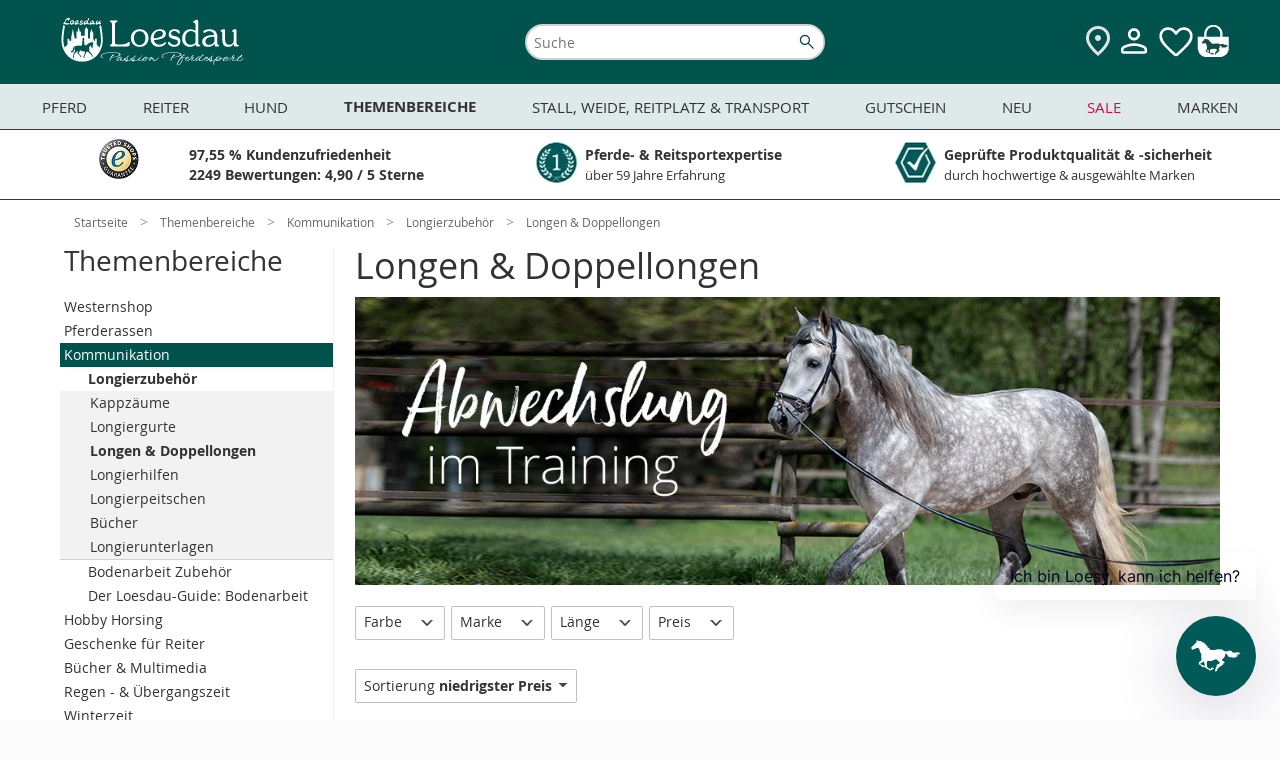

--- FILE ---
content_type: text/html; charset=UTF-8
request_url: https://www.loesdau.de/themenbereiche/kommunikation/longierzubehoer/longen-doppellongen/?listorderby=oxvarminprice&listorder=asc
body_size: 56890
content:
<!DOCTYPE html>
<html lang="de">
<head>
			
	<meta charset="utf-8">
	<base href="https://www.loesdau.de/">

	<meta name="referrer" content="origin">

        
						
	<title>Longen &amp; Doppellongen - Themenbereiche - Loesdau - Passion Pferdesport</title>

	<style type="text/css" id="skript_styles"></style>
	<script type='text/javascript'>
		
var shopId='loesdau',ToolUrl='https://l-static.de/tools/',sessID='32nat1163i46sqbmpaqctbgbnp',themeURLimg='https://cdn.loesdau.de/oxid/shops/loesdau/de/default/images/2016/',abwGroesse='',activeSurvey=false,
    controllerName = 'alist', sClass = controllerName, iServerTime = 1768735137;

setInterval(function() {iServerTime++}, 1000);

    var sDeploymentDate = '2026-01-16 09:08:27';

var shopID = '1', langID = 'de', domainURL = "https://www.loesdau.de/";

if( abwGroesse != "" ) { abwGroesse = '<div class="green-msg-inner">'+abwGroesse+'</div>'; }

var showVoucher = true, showTabletBar = true, bEnableTranslator = true, isGermanDeliveryCountry = false;

window.suggestmeyes_loaded = true;

document.getElementById('skript_styles').innerHTML = 'body .no_script { visibility: hidden; position: absolute; top: -200000px; left: -10000px; } .js_only { display: block !important } table.js_only { display: table !important } .inline.js_only { display: inline !important } .altDeliverAddressForm .radio_input.js_only { display: contents !important }';


    
    
            var mainCategoryId = '7e8646e6fb7a1c6ba9cb87f6bcf03c24';
    
    
    
    

        var tascSessionPlusVars = {};


if ("IntersectionObserver" in window) {
    var lazyImageObserver = new IntersectionObserver(function (entries, observer) {
        entries.forEach(function (entry) {
            if (entry.isIntersecting) {
                let lazyImage = entry.target;
                lazyImage.src = lazyImage.dataset.src;
                if (lazyImage.hasAttribute('data-srcset')) {
                    lazyImage.srcset = lazyImage.dataset.srcset;
                }
                try {
                    lazyImage.removeAttribute("data-src");
                    lazyImage.classList.remove('lazy-load', 'loading-image');
                    lazyImage.parentNode.classList.remove('loading');
                } catch(e) {console.log(e.message)};

                observer.unobserve(lazyImage);
            }
        });
    }, {rootMargin: "200px 0px 200px 0px"});
}

    
    var sLivechatWidget = 'melibo';


    var couponIdent = '';

	</script>

	<script>let currentEmosPrivacyMode = localStorage.getItem('emos_privacy') || '2';if (currentEmosPrivacyMode.toString() === '1') {localStorage.removeItem('emos_jcvid');} else {localStorage.removeItem('emos_privacy');localStorage.removeItem('emos_jcvid');currentEmosPrivacyMode = localStorage.getItem('emos_privacy') || '2';}</script>

	
    
<script type='text/javascript'>
    // Loesdau ec-cs widgets.
    var ecWidgets = [];
    var ldWidgets = [];

    var ecWidgetsConfig = {
        "accountid": "000029d0-361bdcb1-94fa-36b5-a8ef-1a7ebd1a5dce-1",
        "individualize": 1,
        "cl": "alist"
    };

    // fake proxy function.
    function ld_ec_cs_renderWidgetProxy(data, element, escHelper) {
        ld_ec_cs_renderWidget(data, element, escHelper);
    }
</script>

  		<meta name="robots" content="index, follow">
  
	
  		<meta name="description" content="Longierzubehör - Longen &amp; Doppellongen.">
    		<meta name="keywords" content="themenbereiche, kommunikation, longierzubehör, longen, doppellongen">
  
  
	  
	  		<link rel="canonical" href="https://www.loesdau.de/pferd/longieren/longen-doppellongen/">
  
	

    
<script>
            var ldReferrer = false;
    

    var bIsFreeShippingBasket = false;
    var fFreeShippingRemaining = 129;
    var iFreeShippingLimit = 129;

    var activeCategoryId = '7e8646e6fb7a1c6ba9cb87f6bcf03c24';
    console.log("Active Category ID: " + activeCategoryId);
   var sActiveCatIdPath = '6c883d225b4c1504df97a7a7edcf64fc|6a3a32a771e93332b78e19362d8b3a9d|fcbb59e13ff6efb5ba35ea236f6776c7|7e8646e6fb7a1c6ba9cb87f6bcf03c24';
   console.log('CatIDPath' + sActiveCatIdPath);
</script>



                <style>
            #mnid_6c883d225b4c1504df97a7a7edcf64fc a.level1 {
                font-weight: bold;
            }
        </style>
    

  
      

  <link rel="preload" href="https://cdn.loesdau.de/out/loesdau/src/css/fonts.css?v=66" as="style">
<link rel="stylesheet" type="text/css" href="https://cdn.loesdau.de/out/loesdau/src/css/fonts.css?v=66">
<link rel="preload" href="https://cdn.loesdau.de/out/loesdau/src/css/2021/loesdau-desktop.css?v=66" as="style">
<link rel="stylesheet" type="text/css" href="https://cdn.loesdau.de/out/loesdau/src/css/2021/loesdau-desktop.css?v=66">
<link rel="preload" href="https://cdn.loesdau.de/out/loesdau/src/css/2024/loesdau.css?v=66" as="style">
<link rel="stylesheet" type="text/css" href="https://cdn.loesdau.de/out/loesdau/src/css/2024/loesdau.css?v=66">

<link rel="preload" href="https://cdn.loesdau.de/out/loesdau/src/fonts/OpenSans/OpenSans-Regular-webfont.woff" as="font" type="font/woff" crossorigin>
<link rel="preload" href="https://cdn.loesdau.de/out/loesdau/src/fonts/OpenSans/OpenSans-Bold-webfont.woff" as="font" type="font/woff" crossorigin>


  <meta name='apple-mobile-web-app-capable' content='yes'>
  <meta name='apple-mobile-web-app-status-bar-style' content='black-translucent'>
  <meta name='apple-touch-fullscreen' content='yes'>
  <meta name='author' content='Pferdesporthaus Loesdau GmbH &amp; Co. KG'>
  <meta name='format-detection' content='telephone=no'>
  <meta name='language' content='de'>

    <meta name="viewport" content="width=device-width, initial-scale=1">

		<link rel='apple-touch-icon' href='https://cdn.loesdau.de/oxid/shops/loesdau/de/default/images/icons/favicon-40x40.png'>
	<link rel='apple-touch-icon' href='https://cdn.loesdau.de/oxid/shops/loesdau/de/default/images/icons/favicon-58x58.png'>
	<link rel='apple-touch-icon' href='https://cdn.loesdau.de/oxid/shops/loesdau/de/default/images/icons/favicon-60x60.png'>
	<link rel='apple-touch-icon' href='https://cdn.loesdau.de/oxid/shops/loesdau/de/default/images/icons/favicon-80x80.png'>
	<link rel='apple-touch-icon' href='https://cdn.loesdau.de/oxid/shops/loesdau/de/default/images/icons/favicon-87x87.png'>
	<link rel='apple-touch-icon' href='https://cdn.loesdau.de/oxid/shops/loesdau/de/default/images/icons/favicon-120x120.png'>
	<link rel='apple-touch-icon' href='https://cdn.loesdau.de/oxid/shops/loesdau/de/default/images/icons/favicon-152x152.png'>
	<link rel='apple-touch-icon' href='https://cdn.loesdau.de/oxid/shops/loesdau/de/default/images/icons/favicon-167x167.png'>
	<link rel='apple-touch-icon' href='https://cdn.loesdau.de/oxid/shops/loesdau/de/default/images/icons/favicon-180x180.png'>
	<link rel='apple-touch-icon' href='https://cdn.loesdau.de/oxid/shops/loesdau/de/default/images/icons/favicon-1024x1024.png'>

	<link rel='icon' type='image/png' href='https://cdn.loesdau.de/oxid/shops/loesdau/de/default/images/icons/favicon.png' />
	<!--[if IE]><link rel='shortcut icon' href='//www.loesdau.de/favicon.ico' /><![endif]-->

  
				
	
	<script type='text/javascript'>
		
var activeABTest = false, ldAbTests = [];


	</script>

				<link title="Bei Loesdau suchen" type="application/opensearchdescription+xml" rel="search" href="/loesdau-search-de.xml">
	

	
		
        

		
	


			<script type="text/javascript"><!--
	var ldEcondaAbTests = [];
	if( typeof(window.emos3) === "undefined" ) { window.emos3 = { stored : [], send : function(p){this.stored.push(p);} }; }
	window.emos3.defaults = {};
	window.emos3.defaults.content = "Shop\/Themenbereiche\/Kommunikation\/Longierzubeh\u00f6r\/Longen & Doppellongen";
	window.emos3.defaults.siteid = 1;
	window.emos3.defaults.countryid = "DE";
//--></script>
	
	
</head>
  <!-- OXID eShop Enterprise Edition, Version 6, Shopping Cart System (c) OXID eSales AG 2003 - 2026 - https://www.oxid-esales.com -->
<body id="top" class="hover-enabled ci_thema-longieren-longen-doppellongen ci_thema-longieren ci_30-vom-boden-aus">

	<div id="google_translate_element"></div>

	<script>
		/*
		if( isTablet && isTouchDisplay ) {
			var oBody = document.getElementsByTagName('body')[0];
			oBody.className = oBody.className.replace('hover-enabled ', 'tablet-mode ');
		}
*/
		if( activeABTest && navigator.cookieEnabled && typeof(sesWrite) === "function" ) {
			sesWrite(testID, cookieVersion, cookieTester, sessID, referrer, startURL);
		}

		if( activeABTest && navigator.cookieEnabled && typeof(activeABTest) !== 'undefined' && typeof(ldEcondaAbTests) === 'object' && typeof(sEcondaVersion) !== 'undefined' ) {
			if( sEcondaVersion && ldEcondaTestName ) {
				ldEcondaAbTests.push([ldEcondaTestName, sEcondaVersion]);
			}
		}
	</script>

		

				
	

					
	
	
		
			  	
		
	<div id="page_container" class="alist desktop-menu-container">
		<div id="page">

										<div id="header_container">
	<header id="header" class="header-wrapper">
					<div class="canvas-wrapper">
				<div id="canvas-menue">
					
    <script type="text/javascript">
var menuBanners = {};
</script>
<script type="text/javascript">
menuBanners.top= {
catindex: "top",
link: "/sale/marken-sale/",
img: "https://cdn.loesdau.de/oxid/shops/loesdau/de/2026/03-winter-sale/winter-sale-450x185.jpg",
marker: "winter-sale",
title: "jetzt sparen",
alt: "Winter SALE bis zu 40 %² Rabatt. Jetzt sparen",
loading: "lazy"
};
</script>
<script type="text/javascript">
menuBanners.pferd= {
catindex: "000-pferd",
link: "/themenbereiche/winterzeit/winterpferd/winterdecken/outdoordecken/",
img: "https://cdn.loesdau.de/oxid/shops/loesdau/de/2025/50-outdoordecken/outdoordecken-450x185.jpg",
marker: "winterdecken",
title: "jetzt eindecken",
alt: "Keep them warm, keep them happy. Finde die perfekte Winterdecke",
loading: "lazy"
};
</script>
<script type="text/javascript">
menuBanners.reiter= {
catindex: "000-reiter",
link: "/themenbereiche/winterzeit/winterreiter/thermoreithosen-erwachsene/",
img: "https://cdn.loesdau.de/oxid/shops/loesdau/de/2025/46-winterreiter-thermo/winterreiter-thermo-450x185.jpg",
marker: "winterreiter-thermo",
title: "jetzt shoppen",
alt: "Volle Performance bei Minusgraden. Jetzt Thermo & Softshell shoppen",
loading: "lazy"
};
</script>
<script type="text/javascript">
menuBanners.hund= {
catindex: "11hundeartikel",
link: "/hund/hundemaentel/",
img: "https://cdn.loesdau.de/oxid/shops/loesdau/de/2025/43-hundemaentel/hundemaentel-450x185.jpg",
marker: "hundemaentel",
title: "jetzt entdecken",
alt: "Warm eingepackt, happy unterwegs. Hundemäntel entdecken",
loading: "lazy"
};
</script>
<script type="text/javascript">
menuBanners.themen= {
catindex: "000-themen",
link: "/themenbereiche/regen-uebergangszeit/reflexartikel/",
img: "https://cdn.loesdau.de/oxid/shops/loesdau/de/2024/44-reflexartikel/reflexartikel-450x185.jpg",
marker: "reflexartikel",
title: "jetzt ausstatten",
alt: "Wir bringen euch zum Leuchten. Jetzt sicher ausstatten",
loading: "lazy"
};
</script>
<script type="text/javascript">
menuBanners.stall= {
catindex: "000-stallweide",
link: "/stall-weide-reitplatz-transport/stallbedarf/pferdespielzeug/",
img: "https://cdn.loesdau.de/oxid/shops/loesdau/de/2024/52-winterbeschaeftigung/pferdespielzeug-450x185.jpg",
marker: "pferdespielzeug",
title: "keine Langeweile im Winter",
alt: "Everday is funday. Gegen Langeweile",
loading: "lazy"
};
</script>
<script type="text/javascript">
menuBanners.neu= {
catindex: "000-neu",
link: "/marken/eskadron/eskadron-heritage-2025/",
img: "https://cdn.loesdau.de/oxid/shops/loesdau/de/2025/46-eskadron-heritage/eskadron-heritage-450x185.jpg",
marker: "eskadron-heritage",
title: "get it now",
alt: "Eskadron Heritage Neue Kollektion get it",
loading: "lazy"
};
</script>
<script type="text/javascript">
menuBanners.sale= {
catindex: "000-schnaeppchen",
link: "/sale/marken-sale/ariat-sale/",
img: "https://cdn.loesdau.de/oxid/shops/loesdau/de/2026/03-winter-sale/ariat/winter-sale-ariat-450x185.jpg",
marker: "winter-sale-ariat",
title: "jetzt sparen",
alt: "Winter SALE Bis zu 30 %² Rabatt Ariat. Jetzt sparen",
loading: "lazy"
};
</script>
<script type="text/javascript">
menuBanners.marken= {
catindex: "marken",
link: "/sale/marken-sale/cavallo-sale/",
img: "https://cdn.loesdau.de/oxid/shops/loesdau/de/2026/03-winter-sale/cavallo/winter-sale-cavallo-450x185.jpg",
marker: "winter-sale-cavallo",
title: "jetzt sparen",
alt: "Winter SALE bis zu 40 %² Rabatt Cavallo. Jetzt sparen",
loading: "lazy"
};
</script>


            <nav id="category-navigation" class="navigation level0" aria-label="Main Navigation">
            <h2 class="navigation-headline">Kategorien</h2>
            <ul class="level1">
                <li id="mncid_b95cc1ddcd21e7832baa88d16d240dd9" class="level1" data-catindex="000-pferd"><a class="level1 has-subcats"href="https://www.loesdau.de/pferd/">Pferd</a><ul class="level2"><li id="mncid_4c1238bd1aa8c67830fa623bbd1e1723" class="level2 has-subcats"><a class="level2 has-subcats"href="https://www.loesdau.de/pferd/decken-zubehoer/">Decken &amp; Zubehör </a><ul class="level3"><li id="mncid_53c2b61ff1b3ddf9189b53b7fafbf47a" class="level3"><a class="level3 no-subcats" href="https://www.loesdau.de/pferd/decken-zubehoer/pferdedecken/">Pferdedecken</a></li><li id="mncid_95ee8a78875d54304af403de5a82009f" class="level3"><a class="level3 no-subcats" href="https://www.loesdau.de/pferd/decken-zubehoer/deckenzubehoer/">Deckenzubehör</a></li></ul></li><li id="mncid_7ab68b2f0510b8bd0a9dbfe39cfa2d30" class="level2 has-subcats"><a class="level2 has-subcats"href="https://www.loesdau.de/pferd/saettel-zubehoer/">Sättel &amp; Zubehör </a><ul class="level3"><li id="mncid_6afe3e53cec890b3eb1c14e6ff56b8a9" class="level3"><a class="level3 no-subcats" href="https://www.loesdau.de/pferd/saettel-zubehoer/schabracken/">Schabracken</a></li><li id="mncid_fe5294aa072a7ac7abdd82143464aae3" class="level3"><a class="level3 no-subcats" href="https://www.loesdau.de/pferd/saettel-zubehoer/saettel/">Sättel</a></li><li id="mncid_646efeaa66c5fbc09e0b5f7be47651a8" class="level3"><a class="level3 no-subcats" href="https://www.loesdau.de/pferd/saettel-zubehoer/sattelzubehoer/">Sattelzubehör</a></li><li id="mncid_2e33ea495e178a72e824d35eeffae3eb" class="level3"><a class="level3 no-subcats" href="https://www.loesdau.de/pferd/saettel-zubehoer/sattelpads/">Sattelpads</a></li><li id="mncid_674035ecd2503bf0abd5da236db36ae4" class="level3"><a class="level3 no-subcats" href="https://www.loesdau.de/pferd/saettel-zubehoer/steigbuegel/">Steigbügel</a></li><li id="mncid_f0402dab37deca32be97f1852c292516" class="level3"><a class="level3 no-subcats" href="https://www.loesdau.de/pferd/saettel-zubehoer/satteldecken/">Satteldecken</a></li></ul></li><li id="mncid_6ddbf36df0fb99a7e8ff0250fc5dff69" class="level2 has-subcats"><a class="level2 has-subcats"href="https://www.loesdau.de/pferd/beine-huf/">Beine &amp; Huf </a><ul class="level3"><li id="mncid_e40a2c7614ad9104a0cbcde64e6bc170" class="level3"><a class="level3 no-subcats" href="https://www.loesdau.de/pferd/beine-huf/hufglocken/">Hufglocken</a></li><li id="mncid_1fd5ac720947016606498a58b3bbad2f" class="level3"><a class="level3 no-subcats" href="https://www.loesdau.de/pferd/beine-huf/gamaschen/">Gamaschen</a></li><li id="mncid_91420102634389108f776326419450bd" class="level3"><a class="level3 no-subcats" href="https://www.loesdau.de/pferd/beine-huf/hufschuhe/">Hufschuhe</a></li><li id="mncid_ec9059ada634d5c55cd3e22b2c0cf0e1" class="level3"><a class="level3 no-subcats" href="https://www.loesdau.de/pferd/beine-huf/bandagen/">Bandagen</a></li><li id="mncid_4d41b06db02635b10a969571fb4d074a" class="level3"><a class="level3 no-subcats" href="https://www.loesdau.de/pferd/beine-huf/streichkappen/">Streichkappen</a></li><li id="mncid_c6779073a14385eaff94522e9d5ce8d0" class="level3"><a class="level3 no-subcats" href="https://www.loesdau.de/pferd/beine-huf/bandagierunterlagen/">Bandagierunterlagen</a></li><li id="mncid_bc23f3bca0aaeaaea66ad8e2a31ec2a7" class="level3"><a class="level3 no-subcats" href="https://www.loesdau.de/pferd/beine-huf/hufbearbeitung/">Hufbearbeitung</a></li></ul></li><li id="mncid_92b07eb3dea3b8d2f912a13f3b6b91de" class="level2 has-subcats"><a class="level2 has-subcats"href="https://www.loesdau.de/pferd/fliegenschutz/">Fliegenschutz </a><ul class="level3"><li id="mncid_4ca1d51bf0a884eebda05cca8cd2736e" class="level3"><a class="level3 no-subcats" href="https://www.loesdau.de/pferd/fliegenschutz/fliegenhauben/">Fliegenhauben</a></li><li id="mncid_0c8d8336e95a80ad471d3892f3f5b842" class="level3"><a class="level3 no-subcats" href="https://www.loesdau.de/pferd/fliegenschutz/fliegenmasken/">Fliegenmasken</a></li><li id="mncid_e608982b47714c3e819186b78f2f6463" class="level3"><a class="level3 no-subcats" href="https://www.loesdau.de/pferd/fliegenschutz/fliegensprays/">Fliegensprays</a></li><li id="mncid_5266e89bd067b7f0cfa123cdd5ad9c43" class="level3"><a class="level3 no-subcats" href="https://www.loesdau.de/pferd/fliegenschutz/fliegendecken/">Fliegendecken</a></li><li id="mncid_15a2c72d82dd885498a42cec493e5982" class="level3"><a class="level3 no-subcats" href="https://www.loesdau.de/pferd/fliegenschutz/fliegenstirnbaender/">Fliegenstirnbänder</a></li><li id="mncid_64bca60648a3a8edd78d412cb793c1e7" class="level3"><a class="level3 no-subcats" href="https://www.loesdau.de/pferd/fliegenschutz/zusatzfutter/">Zusatzfutter</a></li><li id="mncid_ddb1d2a66e65029d632f4d786334fa0c" class="level3"><a class="level3 no-subcats" href="https://www.loesdau.de/pferd/fliegenschutz/der-loesdau-guide-fliegenschutz/">Der Loesdau-Guide: Fliegenschutz</a></li></ul></li><li id="mncid_3ab676068813fa1387b04be384a1d756" class="level2 has-subcats"><a class="level2 has-subcats"href="https://www.loesdau.de/pferd/pferdefutter/">Pferdefutter </a><ul class="level3"><li id="mncid_f2d0b95656fec91ece23fddbef529cd5" class="level3"><a class="level3 no-subcats" href="https://www.loesdau.de/pferd/pferdefutter/zusatz-und-mineralfutter/">Zusatz- und Mineralfutter</a></li><li id="mncid_972eb980617af60418726f20d0a42d6f" class="level3"><a class="level3 no-subcats" href="https://www.loesdau.de/pferd/pferdefutter/pferdeleckerlies/">Pferdeleckerlies</a></li><li id="mncid_ca45b5a175d635cb305474763570b2b7" class="level3"><a class="level3 no-subcats" href="https://www.loesdau.de/pferd/pferdefutter/kraftfutter/">Kraftfutter</a></li><li id="mncid_11fc80fb47f9dd40df1651123d1242f1" class="level3"><a class="level3 no-subcats" href="https://www.loesdau.de/pferd/pferdefutter/lecksteine/">Lecksteine</a></li><li id="mncid_6a85cbe808d771b3b65cb7f233ca1692" class="level3"><a class="level3 no-subcats" href="https://www.loesdau.de/pferd/pferdefutter/zusatz-und-mineralfutter/feelgood-bundles/">FEELGOOD Bundles</a></li></ul></li><li id="mncid_16a1229601029b080936a56ae3510621" class="level2 has-subcats"><a class="level2 has-subcats"href="https://www.loesdau.de/pferd/putzen-pflegen/">Putzen &amp; Pflegen </a><ul class="level3"><li id="mncid_33c1c873a34bcee649e437900759ed79" class="level3"><a class="level3 no-subcats" href="https://www.loesdau.de/pferd/putzen-pflegen/pferdeputzzeug/">Pferdeputzzeug</a></li><li id="mncid_4658e25252e8cb9d531d4a8fcd7b75fe" class="level3"><a class="level3 no-subcats" href="https://www.loesdau.de/pferd/putzen-pflegen/pferdepflege/">Pferdepflege</a></li><li id="mncid_61430820386cb6db15e0b825038cc23e" class="level3"><a class="level3 no-subcats" href="https://www.loesdau.de/pferd/putzen-pflegen/putzboxen/">Putzboxen</a></li><li id="mncid_d143c76962db60564221b91536647fc4" class="level3"><a class="level3 no-subcats" href="https://www.loesdau.de/pferd/putzen-pflegen/stallapotheke/">Stallapotheke</a></li><li id="mncid_14e9485814f86762ee1db027e94e9da4" class="level3"><a class="level3 no-subcats" href="https://www.loesdau.de/pferd/putzen-pflegen/lederpflege/">Lederpflege</a></li><li id="mncid_f405f93af3d7bf25513d05b8626e2159" class="level3"><a class="level3 no-subcats" href="https://www.loesdau.de/pferd/putzen-pflegen/schermaschinen-zubehoer/">Schermaschinen & Zubehör</a></li><li id="mncid_943a3378479fd1962a15ea110d128a36" class="level3"><a class="level3 no-subcats" href="https://www.loesdau.de/pferd/putzen-pflegen/careforyou-bundles/">CAREFORYOU Bundles</a></li></ul></li><li id="mncid_897346e354defc8cc104ebd335d8f1b6" class="level2 has-subcats"><a class="level2 has-subcats"href="https://www.loesdau.de/pferd/turnier/">Turnier </a><ul class="level3"><li id="mncid_57eadf49ab7a2d3cf4b5f8e04c746f50" class="level3"><a class="level3 no-subcats" href="https://www.loesdau.de/pferd/turnier/satteldecken-schabracken/">Satteldecken & Schabracken</a></li><li id="mncid_7553438502e9a053a596bcaf4ca562f6" class="level3"><a class="level3 no-subcats" href="https://www.loesdau.de/pferd/turnier/fliegenhauben/">Fliegenhauben</a></li><li id="mncid_ab154af4aee8ab4a6de3e3001b8533d7" class="level3"><a class="level3 no-subcats" href="https://www.loesdau.de/pferd/turnier/bandagen-gamaschen/">Bandagen & Gamaschen</a></li><li id="mncid_a4637e38b1572a4a14fc52f3471ba348" class="level3"><a class="level3 no-subcats" href="https://www.loesdau.de/pferd/turnier/turnierzubehoer/">Turnierzubehör</a></li></ul></li><li id="mncid_4ce8be349af730dbc5d4d097e0c05f28" class="level2 has-subcats"><a class="level2 has-subcats"href="https://www.loesdau.de/pferd/zaumzeug/">Zaumzeug </a><ul class="level3"><li id="mncid_72bacc5cf118d3cf98f84716dd31d364" class="level3"><a class="level3 no-subcats" href="https://www.loesdau.de/pferd/zaumzeug/trensen/">Trensen</a></li><li id="mncid_c3da0da29cdf68bbff56dbb21f528ea1" class="level3"><a class="level3 no-subcats" href="https://www.loesdau.de/pferd/zaumzeug/kandaren/">Kandaren</a></li><li id="mncid_3525fbff18771f515d47465cf81c88b1" class="level3"><a class="level3 no-subcats" href="https://www.loesdau.de/pferd/zaumzeug/gebisslose-trensen/">Gebisslose Trensen</a></li><li id="mncid_be0aecaff9793f2475b26bebc614617d" class="level3"><a class="level3 no-subcats" href="https://www.loesdau.de/pferd/zaumzeug/stirnriemen/">Stirnriemen</a></li><li id="mncid_dbe4b4af56119cbe3d44cc4bf16ca122" class="level3"><a class="level3 no-subcats" href="https://www.loesdau.de/pferd/zaumzeug/gebisse/">Gebisse</a></li><li id="mncid_5ef4d91c7a3ddef8fa7deb2e33866dc5" class="level3"><a class="level3 no-subcats" href="https://www.loesdau.de/pferd/zaumzeug/zuegel/zuegel/">Zügel</a></li><li id="mncid_e70cf03481e3f7a8e904421dfe89d4f8" class="level3"><a class="level3 no-subcats" href="https://www.loesdau.de/pferd/zaumzeug/hilfszuegel/">Hilfszügel</a></li></ul></li><li id="mncid_4de7ec570ec9fd25810f903d989f2daa" class="level2 has-subcats"><a class="level2 has-subcats"href="https://www.loesdau.de/pferd/longieren/">Longieren </a><ul class="level3"><li id="mncid_b14941fa382742d597a35d45db225621" class="level3"><a class="level3 no-subcats" href="https://www.loesdau.de/pferd/longieren/kappzaeume/">Kappzäume</a></li><li id="mncid_951d8d3523c2619c3df5e7cfea81ba56" class="level3"><a class="level3 no-subcats" href="https://www.loesdau.de/pferd/longieren/longen-doppellongen/">Longen & Doppellongen</a></li><li id="mncid_ed31a038dcf90b830f4801b3f4690ffd" class="level3"><a class="level3 no-subcats" href="https://www.loesdau.de/pferd/longieren/longiergurte/">Longiergurte</a></li><li id="mncid_827d5a7a3a16803861dc702521119692" class="level3"><a class="level3 no-subcats" href="https://www.loesdau.de/pferd/longieren/longierhilfen/">Longierhilfen</a></li><li id="mncid_ce515ee74320b1b13e2f3aeeb04050ab" class="level3"><a class="level3 no-subcats" href="https://www.loesdau.de/pferd/longieren/longierpeitschen/">Longierpeitschen</a></li><li id="mncid_1097284ff31dfa1a49a0c73f6572e83d" class="level3"><a class="level3 no-subcats" href="https://www.loesdau.de/pferd/longieren/longierunterlagen/">Longierunterlagen</a></li><li id="mncid_7df0675a2af65e26a1eb613c011d0d04" class="level3"><a class="level3 no-subcats" href="https://www.loesdau.de/pferd/longieren/buecher/">Bücher</a></li></ul></li><li id="mncid_eaf8a9f34ebf99cbbb898b4f4c726f35" class="level2 has-subcats"><a class="level2 has-subcats"href="https://www.loesdau.de/pferd/fuehren-anbinden/">Führen &amp; Anbinden </a><ul class="level3"><li id="mncid_16f7cd74078bc883ea193b55ee683f0d" class="level3"><a class="level3 no-subcats" href="https://www.loesdau.de/pferd/fuehren-anbinden/halfter/">Halfter</a></li><li id="mncid_915aa7967f9c615ddea7764ea2b2878d" class="level3"><a class="level3 no-subcats" href="https://www.loesdau.de/pferd/fuehren-anbinden/fuehrstricke/">Führstricke</a></li><li id="mncid_a22169ec035474b3e37b950148f6ce69" class="level3"><a class="level3 no-subcats" href="https://www.loesdau.de/pferd/fuehren-anbinden/knotenhalfter/">Knotenhalfter</a></li><li id="mncid_37254b43f97ccdbda76ddb02f6e4b9f7" class="level3"><a class="level3 no-subcats" href="https://www.loesdau.de/pferd/fuehren-anbinden/lederhalfter/">Lederhalfter</a></li><li id="mncid_f9275ace328f4c7887dffaf0b4bec046" class="level3"><a class="level3 no-subcats" href="https://www.loesdau.de/pferd/fuehren-anbinden/bodenarbeitsseile/">Bodenarbeitsseile</a></li><li id="mncid_ed6baaf003d063402497137d522773ab" class="level3"><a class="level3 no-subcats" href="https://www.loesdau.de/pferd/fuehren-anbinden/zubehoer/">Zubehör</a></li><li id="mncid_f8050ed520fd61f9559653bf15e55444" class="level3"><a class="level3 no-subcats" href="https://www.loesdau.de/pferd/fuehren-anbinden/maulkoerbe-fressbremsen/">Maulkörbe & Fressbremsen</a></li></ul></li></ul></li><li id="mncid_87f0629dbe5988d5909906ffd09d959c" class="level1" data-catindex="000-reiter"><a class="level1 has-subcats"href="https://www.loesdau.de/reiter/">Reiter</a><ul class="level2"><li id="mncid_4cb420a72e843b025ffcb125d0bfa12f" class="level2 has-subcats"><a class="level2 has-subcats"href="https://www.loesdau.de/reiter/damen/">Damen </a><ul class="level3"><li id="mncid_0da3e3ecb375cc25cd11c8607490cae6" class="level3"><a class="level3 no-subcats" href="https://www.loesdau.de/reiter/damen/reitmaentel/">Reitmäntel</a></li><li id="mncid_f62e7145220b10a71cc18f380cc07ea9" class="level3"><a class="level3 no-subcats" href="https://www.loesdau.de/reiter/damen/pullover-hoodies/">Pullover & Hoodies</a></li><li id="mncid_1b4ee85d22328527685471d20216092e" class="level3"><a class="level3 no-subcats" href="https://www.loesdau.de/reiter/damen/westen/">Westen</a></li><li id="mncid_06b3d62be397255c9f97e0fe20ce6680" class="level3"><a class="level3 no-subcats" href="https://www.loesdau.de/reiter/damen/funktionsshirts/">Funktionsshirts</a></li><li id="mncid_e71e6afaf2303455fe6848af76411daf" class="level3"><a class="level3 no-subcats" href="https://www.loesdau.de/reiter/damen/reithosen/">Reithosen</a></li><li id="mncid_eff2b580ab5b2bcc714b1b63aa90f481" class="level3"><a class="level3 no-subcats selected" href="https://www.loesdau.de/reiter/damen/reitjacken/">Reitjacken</a></li><li id="mncid_f01f88c83316c21fbf7a7fdcd6d7f5d1" class="level3"><a class="level3 no-subcats" href="https://www.loesdau.de/reiter/damen/polo-t-shirts/">Polo & T-Shirts</a></li><li id="mncid_bd4e6c424ff11906e314b49664586bfb" class="level3"><a class="level3 no-subcats" href="https://www.loesdau.de/reiter/damen/reitunterwaesche/">Reitunterwäsche</a></li><li id="mncid_d9749d70e73e6f5902280cec7cbb0f8f" class="level3"><a class="level3 no-subcats" href="https://www.loesdau.de/reiter/damen/turnierbekleidung/">Turnierbekleidung</a></li></ul></li><li id="mncid_90ae12e8575797b0a99e6ba4d3dcce85" class="level2 has-subcats"><a class="level2 has-subcats"href="https://www.loesdau.de/reiter/herren/">Herren </a><ul class="level3"><li id="mncid_0e9de1bc86aa355a0c97c1173012a9c2" class="level3"><a class="level3 no-subcats" href="https://www.loesdau.de/reiter/herren/pullover-hoodies/">Pullover & Hoodies</a></li><li id="mncid_3782422d90ac7ee0fc3bdd79a739cf57" class="level3"><a class="level3 no-subcats" href="https://www.loesdau.de/reiter/herren/reitjacken/">Reitjacken</a></li><li id="mncid_412b39de294f241154fe16458c06fd10" class="level3"><a class="level3 no-subcats" href="https://www.loesdau.de/reiter/herren/reithosen/">Reithosen</a></li><li id="mncid_f2bf6267b12fe94585d95d203b490f17" class="level3"><a class="level3 no-subcats" href="https://www.loesdau.de/reiter/herren/westen/">Westen</a></li><li id="mncid_1ef17cac9131995815ac843bcd924e6f" class="level3"><a class="level3 no-subcats" href="https://www.loesdau.de/reiter/herren/reitmaentel/">Reitmäntel</a></li><li id="mncid_06db2fc8ebd7110594d22d790e605b42" class="level3"><a class="level3 no-subcats" href="https://www.loesdau.de/reiter/herren/funktionsshirts/">Funktionsshirts</a></li><li id="mncid_0ccc1d538c1605f1b3b184b7f8c5523f" class="level3"><a class="level3 no-subcats" href="https://www.loesdau.de/reiter/herren/polo-t-shirts/">Polo & T-Shirts</a></li><li id="mncid_2a7acd3ba9ad75ef53a66479a7eb4d13" class="level3"><a class="level3 no-subcats" href="https://www.loesdau.de/reiter/herren/turnierbekleidung/">Turnierbekleidung</a></li></ul></li><li id="mncid_03d7d87309e327d638d40a079276f9ee" class="level2 has-subcats"><a class="level2 has-subcats"href="https://www.loesdau.de/reiter/kinder/">Kinder </a><ul class="level3"><li id="mncid_948ae25c50fc67b2484d0ee9918538c9" class="level3"><a class="level3 no-subcats" href="https://www.loesdau.de/reiter/kinder/reithosen/">Reithosen</a></li><li id="mncid_197445d6dd06cb358ffd971cff89de2e" class="level3"><a class="level3 no-subcats" href="https://www.loesdau.de/reiter/kinder/westen/">Westen</a></li><li id="mncid_e02ea2c5a4369568b6d5af1fbba17784" class="level3"><a class="level3 no-subcats" href="https://www.loesdau.de/reiter/kinder/pullover-hoodies/">Pullover & Hoodies</a></li><li id="mncid_086dba4c56558ee7b4e8b5e64e4ae3b3" class="level3"><a class="level3 no-subcats" href="https://www.loesdau.de/reiter/kinder/reitjacken/">Reitjacken</a></li><li id="mncid_11ee6ec9e2d8bf8a35772c36d7599a43" class="level3"><a class="level3 no-subcats" href="https://www.loesdau.de/reiter/kinder/polo-t-shirts/">Polo & T-Shirts</a></li><li id="mncid_15b7e0d0f3ff3c86e56453e0caae741b" class="level3"><a class="level3 no-subcats" href="https://www.loesdau.de/reiter/kinder/funktionsshirts/">Funktionsshirts</a></li><li id="mncid_3598af052062998e4a7b600f8515e9ed" class="level3"><a class="level3 no-subcats" href="https://www.loesdau.de/reiter/kinder/turnierbekleidung/">Turnierbekleidung</a></li><li id="mncid_a0e8dbf97275186f4fa9e53c89b43e28" class="level3"><a class="level3 no-subcats" href="https://www.loesdau.de/reiter/kinder/reitunterwaesche/">Reitunterwäsche</a></li></ul></li><li id="mncid_3e872ecfa16918221da42234ab7d13e3" class="level2 has-subcats"><a class="level2 has-subcats"href="https://www.loesdau.de/reiter/sicherheit/">Sicherheit </a><ul class="level3"><li id="mncid_4848e0fb71a0133a1c1e37abe45db120" class="level3"><a class="level3 no-subcats" href="https://www.loesdau.de/reiter/sicherheit/reithelme/">Reithelme</a></li><li id="mncid_100fd9d2bb2f81db91643aa26a124f67" class="level3"><a class="level3 no-subcats" href="https://www.loesdau.de/reiter/sicherheit/sicherheitswesten/">Sicherheitswesten</a></li><li id="mncid_9ab3304188df97fa844551f3ebecd519" class="level3"><a class="level3 no-subcats" href="https://www.loesdau.de/reiter/sicherheit/sicherheitssteigbuegel/">Sicherheitssteigbügel</a></li><li id="mncid_8dd46e8c67ddd6118d914391224fb5e4" class="level3"><a class="level3 no-subcats" href="https://www.loesdau.de/reiter/sicherheit/reithandschuhe/">Reithandschuhe</a></li><li id="mncid_067c37d8bad58992ec6f2422a07fd191" class="level3"><a class="level3 no-subcats" href="https://www.loesdau.de/reiter/sicherheit/reithelm-zubehoer/">Reithelm-Zubehör</a></li><li id="mncid_20c17bff18f5917d44aed9737f0a723f" class="level3"><a class="level3 no-subcats" href="https://www.loesdau.de/reiter/sicherheit/der-loesdau-guide-sicherheitswesten/">Der Loesdau-Guide: Sicherheitswesten</a></li></ul></li><li id="mncid_994e1ef46c293a55fcc944f38807afda" class="level2 has-subcats"><a class="level2 has-subcats"href="https://www.loesdau.de/reiter/hilfsmittel/">Hilfsmittel </a><ul class="level3"><li id="mncid_c9d458b0c46fd6c05f76ef2826687260" class="level3"><a class="level3 no-subcats" href="https://www.loesdau.de/reiter/hilfsmittel/sporen-sporenriemen/">Sporen & Sporenriemen</a></li><li id="mncid_98e57411959de62d670889eff8332582" class="level3"><a class="level3 no-subcats" href="https://www.loesdau.de/reiter/hilfsmittel/gerten/">Gerten</a></li><li id="mncid_a8049330e5067a27a5d477d283a3203a" class="level3"><a class="level3 no-subcats" href="https://www.loesdau.de/reiter/hilfsmittel/peitschen/">Peitschen</a></li></ul></li><li id="mncid_c109d9351269537d17fac073c6540807" class="level2 has-subcats"><a class="level2 has-subcats"href="https://www.loesdau.de/reiter/reitschuhe-reitstiefel/">Reitschuhe &amp; Reitstiefel </a><ul class="level3"><li id="mncid_e00575481879f100c35370ed71ff670f" class="level3"><a class="level3 no-subcats" href="https://www.loesdau.de/reiter/reitschuhe-reitstiefel/lederreitstiefel/">Lederreitstiefel</a></li><li id="mncid_199b24a7a7736136be0034bdf6a22bdc" class="level3"><a class="level3 no-subcats" href="https://www.loesdau.de/reiter/reitschuhe-reitstiefel/stallschuhe/">Stallschuhe</a></li><li id="mncid_3c37770460fbb627d722e1d3599198d6" class="level3"><a class="level3 no-subcats" href="https://www.loesdau.de/reiter/reitschuhe-reitstiefel/freizeitschuhe/">Freizeitschuhe</a></li><li id="mncid_f0cc7ff3916f7876015cf87f8ce64719" class="level3"><a class="level3 no-subcats" href="https://www.loesdau.de/reiter/reitschuhe-reitstiefel/reitstiefeletten/">Reitstiefeletten</a></li><li id="mncid_eed029d09ba0f0fee2fae67643be124e" class="level3"><a class="level3 no-subcats" href="https://www.loesdau.de/reiter/reitschuhe-reitstiefel/winterreitstiefel-schuhe/">Winterreitstiefel & -schuhe</a></li><li id="mncid_442aa49c22dcb1fd3cdd59ebea920655" class="level3"><a class="level3 no-subcats" href="https://www.loesdau.de/reiter/reitschuhe-reitstiefel/gummistiefel/">Gummistiefel</a></li><li id="mncid_87fb3242fadfe20ee01873ee0fe8c6c4" class="level3"><a class="level3 no-subcats" href="https://www.loesdau.de/reiter/reitschuhe-reitstiefel/reitsocken/">Reitsocken</a></li><li id="mncid_3895bd079934da3afb70446bb6ce07fc" class="level3"><a class="level3 no-subcats" href="https://www.loesdau.de/reiter/reitschuhe-reitstiefel/schuhzubehoer/">Schuhzubehör</a></li><li id="mncid_c5e7c07d8985fb09e530f1c9293f8942" class="level3"><a class="level3 no-subcats" href="https://www.loesdau.de/reiter/reitschuhe-reitstiefel/chaps/">Chaps</a></li><li id="mncid_8dc509387cb64213f50d7567496e7500" class="level3"><a class="level3 no-subcats" href="https://www.loesdau.de/reiter/reitschuhe-reitstiefel/schuhpflege/">Schuhpflege</a></li></ul></li><li id="mncid_9a433e5feece2c734353595526a5e9ae" class="level2 has-subcats"><a class="level2 has-subcats"href="https://www.loesdau.de/reiter/accessoires/">Accessoires </a><ul class="level3"><li id="mncid_9373b5c96d905cd6dce4146aa5db2e79" class="level3"><a class="level3 no-subcats" href="https://www.loesdau.de/reiter/accessoires/reitguertel/">Reitgürtel</a></li><li id="mncid_0023105fefa7d75e897b1f2b5f5a1665" class="level3"><a class="level3 no-subcats" href="https://www.loesdau.de/reiter/accessoires/muetzen-schals/">Mützen & Schals</a></li><li id="mncid_23d5545e1518f62b19c237429f908186" class="level3"><a class="level3 no-subcats" href="https://www.loesdau.de/reiter/accessoires/taschen/">Taschen</a></li></ul></li></ul></li><li id="mncid_9a283097badad20aafaf3c7e886694a1" class="level1" data-catindex="11hundeartikel"><a class="level1 has-subcats"href="https://www.loesdau.de/hund/">Hund</a><ul class="level2"><li id="mncid_35abb44e9a82251f7eff55d4b8c8dfd8" class="level2 has-subcats"><a class="level2 has-subcats"href="https://www.loesdau.de/hund/pflege-fellpflege/">Pflege &amp; Fellpflege </a><ul class="level3"><li id="mncid_aa82eba933dc908a692ff22e7adb6349" class="level3"><a class="level3 no-subcats" href="https://www.loesdau.de/hund/pflege-fellpflege/pflegeprodukte/">Pflegeprodukte</a></li><li id="mncid_b59586313a3753234bbe85e7490fef33" class="level3"><a class="level3 no-subcats" href="https://www.loesdau.de/hund/pflege-fellpflege/hundebuersten/">Hundebürsten</a></li><li id="mncid_131f786eb7b9fd1ffb1e01a852f4cca6" class="level3"><a class="level3 no-subcats" href="https://www.loesdau.de/hund/pflege-fellpflege/hundeapotheke/">Hundeapotheke</a></li><li id="mncid_345c1b9f59234e0839da16bee94e1a65" class="level3"><a class="level3 no-subcats" href="https://www.loesdau.de/hund/pflege-fellpflege/hundeschermaschinen/">Hundeschermaschinen</a></li></ul></li><li id="mncid_959e5d575066143115474fd5c435af83" class="level2"><a class="level2 no-subcats"href="https://www.loesdau.de/hund/hundemaentel/">Hundemäntel </a></li><li id="mncid_dfa4115d5e23ee2139fe04e2fac67b24" class="level2"><a class="level2 no-subcats"href="https://www.loesdau.de/hund/hundehalsbaender/">Hundehalsbänder </a></li><li id="mncid_b0162f08e1efceef6dba623524328488" class="level2"><a class="level2 no-subcats"href="https://www.loesdau.de/hund/hundebetten/">Hundebetten </a></li><li id="mncid_f201736d7c1b2fe1eb59553594e915e3" class="level2"><a class="level2 no-subcats"href="https://www.loesdau.de/hund/hundegeschirre/">Hundegeschirre </a></li><li id="mncid_cdeaa1f9825de74692c4b4130f1f359c" class="level2"><a class="level2 no-subcats"href="https://www.loesdau.de/hund/hundeleinen/">Hundeleinen </a></li><li id="mncid_bd08d5a3a7de4739862998b03b86a6ae" class="level2 has-subcats"><a class="level2 has-subcats"href="https://www.loesdau.de/hund/hundefutter/">Hundefutter </a><ul class="level3"><li id="mncid_5cbb180cf24baceeae27e03483717976" class="level3"><a class="level3 no-subcats" href="https://www.loesdau.de/hund/hundefutter/trockenfutter/">Trockenfutter</a></li><li id="mncid_9adb0c9b47f3ba47c21691a9bdaeb61a" class="level3"><a class="level3 no-subcats" href="https://www.loesdau.de/hund/hundefutter/hundesnacks/">Hundesnacks</a></li><li id="mncid_a46efd4321296e7fac8c022436603a80" class="level3"><a class="level3 no-subcats" href="https://www.loesdau.de/hund/hundefutter/zusatzfutter/">Zusatzfutter</a></li></ul></li><li id="mncid_9b996f355674f5a730aea442122a94c7" class="level2 has-subcats"><a class="level2 has-subcats"href="https://www.loesdau.de/hund/buecher-dvds/">Bücher &amp; DVDs </a><ul class="level3"><li id="mncid_10041d0bde39eda01c97a398737f6ff0" class="level3"><a class="level3 no-subcats" href="https://www.loesdau.de/hund/buecher-dvds/hunde-buecher/">Hunde - Bücher</a></li></ul></li><li id="mncid_bae8e5516cfd8b847bd3588071f2595c" class="level2"><a class="level2 no-subcats"href="https://www.loesdau.de/hund/hundespielzeug/">Hundespielzeug </a></li><li id="mncid_91944eead81c863989fabd423ebc6200" class="level2"><a class="level2 no-subcats"href="https://www.loesdau.de/hund/futternaepfe/">Futternäpfe </a></li><li id="mncid_50b37daa232c26fe9da4d500454c290c" class="level2"><a class="level2 no-subcats"href="https://www.loesdau.de/hund/hundezubehoer/">Hundezubehör </a></li></ul></li><li id="mncid_6c883d225b4c1504df97a7a7edcf64fc" class="level1" data-catindex="000-themen"><a class="level1 has-subcats"href="https://www.loesdau.de/themenbereiche/">Themenbereiche</a><ul class="level2"><li id="mncid_4cf18bdd424827942f0b8dedbfeb3396" class="level2 has-subcats"><a class="level2 has-subcats"href="https://www.loesdau.de/themenbereiche/westernshop/">Westernshop </a><ul class="level3"><li id="mncid_e8eaaf653cefd336489038b89a74b0d8" class="level3"><a class="level3 no-subcats" href="https://www.loesdau.de/themenbereiche/westernshop/westernpferdezubehoer/">Westernpferdezubehör</a></li><li id="mncid_48ae6a49aceaa6c91a6ac33c84615210" class="level3"><a class="level3 no-subcats" href="https://www.loesdau.de/themenbereiche/westernshop/westernbekleidung/">Westernbekleidung</a></li><li id="mncid_da9f85f332bb5b3bbb83a8294155046a" class="level3"><a class="level3 no-subcats" href="https://www.loesdau.de/themenbereiche/westernshop/westernreiterzubehoer/">Westernreiterzubehör</a></li><li id="mncid_686db30a62b4f9183ac766c84480e65c" class="level3"><a class="level3 no-subcats" href="https://www.loesdau.de/themenbereiche/westernshop/westernreiten-buecher/">Westernreiten - Bücher</a></li></ul></li><li id="mncid_dc76543411830819945669a949b8cdbb" class="level2 has-subcats"><a class="level2 has-subcats"href="https://www.loesdau.de/themenbereiche/pferderassen/">Pferderassen </a><ul class="level3"><li id="mncid_88d86ddbe7d455971b92c7d7b8c541d6" class="level3"><a class="level3 no-subcats" href="https://www.loesdau.de/themenbereiche/pferderassen/ponyshop/">Ponyshop</a></li><li id="mncid_d095361a70e8198bb4bdc33f0f3b4ae3" class="level3"><a class="level3 no-subcats" href="https://www.loesdau.de/themenbereiche/pferderassen/kaltblutshop/">Kaltblutshop</a></li><li id="mncid_090b73191ea37ea3fba25619baf10b59" class="level3"><a class="level3 no-subcats" href="https://www.loesdau.de/themenbereiche/pferderassen/shettyshop/">Shettyshop</a></li><li id="mncid_a71761fb96ddc7d5b88a5bf74ea493f5" class="level3"><a class="level3 no-subcats" href="https://www.loesdau.de/themenbereiche/pferderassen/islandpferdezubehoer/">Islandpferdezubehör</a></li><li id="mncid_61813247a0684daec0142266e49b48fe" class="level3"><a class="level3 no-subcats" href="https://www.loesdau.de/themenbereiche/pferderassen/fohlenzubehoer/">Fohlenzubehör</a></li></ul></li><li id="mncid_6a3a32a771e93332b78e19362d8b3a9d" class="level2 has-subcats"><a class="level2 has-subcats"href="https://www.loesdau.de/themenbereiche/kommunikation/">Kommunikation </a><ul class="level3"><li id="mncid_fcbb59e13ff6efb5ba35ea236f6776c7" class="level3"><a class="level3 no-subcats" href="https://www.loesdau.de/themenbereiche/kommunikation/longierzubehoer/">Longierzubehör</a></li><li id="mncid_c122a65de3b46a006e8e94fedc445772" class="level3"><a class="level3 no-subcats" href="https://www.loesdau.de/themenbereiche/kommunikation/bodenarbeit-zubehoer/">Bodenarbeit Zubehör</a></li><li id="mncid_90c9050ad0f4e767dc865526dfea78e1" class="level3"><a class="level3 no-subcats" href="https://www.loesdau.de/themenbereiche/kommunikation/der-loesdau-guide-bodenarbeit/">Der Loesdau-Guide: Bodenarbeit</a></li></ul></li><li id="mncid_7a8209309db2b3c0cfb7cbe134cd01f8" class="level2"><a class="level2 no-subcats"href="https://www.loesdau.de/themenbereiche/hobby-horsing/">Hobby Horsing </a></li><li id="mncid_780d407e32b5e88a905a1dc77d5ba9a2" class="level2 has-subcats"><a class="level2 has-subcats"href="https://www.loesdau.de/themenbereiche/geschenke-fuer-reiter/">Geschenke für Reiter </a><ul class="level3"><li id="mncid_363a8d3e7556d72d85368c5b9814a1b8" class="level3"><a class="level3 no-subcats" href="https://www.loesdau.de/themenbereiche/geschenke-fuer-reiter/geschenkideen-bis-25/">Geschenkideen bis 25 €</a></li><li id="mncid_8c3d7eb6682661dfcaff135cfbaa78ed" class="level3"><a class="level3 no-subcats" href="https://www.loesdau.de/themenbereiche/geschenke-fuer-reiter/geschenkideen-bis-50/">Geschenkideen bis 50 €</a></li><li id="mncid_7aa0f5572b70d2841ad816957bb8a01b" class="level3"><a class="level3 no-subcats" href="https://www.loesdau.de/themenbereiche/geschenke-fuer-reiter/geschenkideen-bis-100/">Geschenkideen bis 100 €</a></li><li id="mncid_8b98260587c7533bca510d63563983ec" class="level3"><a class="level3 no-subcats" href="https://www.loesdau.de/themenbereiche/geschenke-fuer-reiter/geschenkideen-ab-100/">Geschenkideen ab 100 €</a></li><li id="mncid_8b47ee37196c3db553d925f74c5e3da5" class="level3"><a class="level3 no-subcats" href="https://www.loesdau.de/themenbereiche/geschenke-fuer-reiter/kalender/">Kalender</a></li><li id="mncid_3f0d6673569f23b467084849889baa8b" class="level3"><a class="level3 no-subcats" href="https://www.loesdau.de/themenbereiche/geschenke-fuer-reiter/pferdedeko/">Pferdedeko</a></li><li id="mncid_9bebb650011db01717751b25f4e5fe6b" class="level3"><a class="level3 no-subcats" href="https://www.loesdau.de/themenbereiche/geschenke-fuer-reiter/stable-bubbles/">Stable Bubbles</a></li><li id="mncid_460743ebd158eb7ed315d24125c5fbbf" class="level3"><a class="level3 no-subcats" href="https://www.loesdau.de/themenbereiche/geschenke-fuer-reiter/schluesselanhaenger-schmuck-uhren/">Schlüsselanhänger, Schmuck & Uhren</a></li><li id="mncid_14f795b4233f8d54d438ba318c1e4748" class="level3"><a class="level3 no-subcats" href="https://www.loesdau.de/themenbereiche/geschenke-fuer-reiter/geschenke-fuer-kleine-pferdefans/">Geschenke für kleine Pferdefans</a></li></ul></li><li id="mncid_5b3c3fe3a10ca8de5cc6f0e32faca367" class="level2 has-subcats"><a class="level2 has-subcats"href="https://www.loesdau.de/themenbereiche/buecher-multimedia/">Bücher &amp; Multimedia </a><ul class="level3"><li id="mncid_5746ec9e27d2e401251d771c0f3f1386" class="level3"><a class="level3 no-subcats" href="https://www.loesdau.de/themenbereiche/buecher-multimedia/buecher/">Bücher</a></li><li id="mncid_2ef8cd6c7e9ae844a566d81fc6a74282" class="level3"><a class="level3 no-subcats" href="https://www.loesdau.de/themenbereiche/buecher-multimedia/dvds/">DVDs</a></li><li id="mncid_bb10a2922639e3c7381980da71d9c847" class="level3"><a class="level3 no-subcats" href="https://www.loesdau.de/themenbereiche/buecher-multimedia/hoerbuecher/">Hörbücher</a></li></ul></li><li id="mncid_f467379f3cfab8bba540fa16b092da28" class="level2 has-subcats"><a class="level2 has-subcats"href="https://www.loesdau.de/themenbereiche/regen-uebergangszeit/">Regen - &amp; Übergangszeit </a><ul class="level3"><li id="mncid_cb475801d5115329188ca496bc6bc068" class="level3"><a class="level3 no-subcats" href="https://www.loesdau.de/themenbereiche/regen-uebergangszeit/regenbekleidung/">Regenbekleidung</a></li><li id="mncid_4c712e5d0b646eb001d2bafd349c600d" class="level3"><a class="level3 no-subcats" href="https://www.loesdau.de/themenbereiche/regen-uebergangszeit/fellwechsel-und-uebergangsdecken/">Fellwechsel und Übergangsdecken</a></li><li id="mncid_6ddc3be6461f09ed038f501a571f089e" class="level3"><a class="level3 no-subcats" href="https://www.loesdau.de/themenbereiche/regen-uebergangszeit/reflexartikel/">Reflexartikel</a></li><li id="mncid_76fddc35f0b6e91b88a339639ee9a8d6" class="level3"><a class="level3 no-subcats" href="https://www.loesdau.de/themenbereiche/regen-uebergangszeit/waschmittel-impraegnierung/">Waschmittel & Imprägnierung</a></li></ul></li><li id="mncid_79e1c4234ca817c32311a90fcbf1b3d5" class="level2 has-subcats"><a class="level2 has-subcats"href="https://www.loesdau.de/themenbereiche/winterzeit/">Winterzeit </a><ul class="level3"><li id="mncid_e7105b6d5f6e327af392cadb0fef565c" class="level3"><a class="level3 no-subcats" href="https://www.loesdau.de/themenbereiche/winterzeit/lammfell-faux-fur/">Lammfell & Faux Fur</a></li><li id="mncid_f6dca705d648b3da0e0f946d59bc18e4" class="level3"><a class="level3 no-subcats" href="https://www.loesdau.de/themenbereiche/winterzeit/winterpferd/">Winterpferd</a></li><li id="mncid_b7a28eb1a438f9fd9fc642fb0709d415" class="level3"><a class="level3 no-subcats" href="https://www.loesdau.de/themenbereiche/winterzeit/winterreiter/">Winterreiter</a></li><li id="mncid_3104cf82f9bc0dc005e3cba0e1f2b05c" class="level3"><a class="level3 no-subcats" href="https://www.loesdau.de/themenbereiche/winterzeit/winterhund/">Winterhund</a></li><li id="mncid_97784ec220b444a26a9a63abb92094b9" class="level3"><a class="level3 no-subcats" href="https://www.loesdau.de/themenbereiche/winterzeit/weihnachtsreiten/">Weihnachtsreiten</a></li><li id="mncid_95ae87efb25f9c31dc47fb56c17cd6fc" class="level3"><a class="level3 no-subcats" href="https://www.loesdau.de/themenbereiche/winterzeit/wintervorbereitungen-fuer-den-stall/">Wintervorbereitungen für den Stall</a></li></ul></li><li id="mncid_5e7cd0a2d66a7291f9adb88d0b7679f4" class="level2 has-subcats"><a class="level2 has-subcats"href="https://www.loesdau.de/themenbereiche/reitweisen-fahren/">Reitweisen &amp; Fahren </a><ul class="level3"><li id="mncid_a984c6e6d0b642773c1156609f6a4480" class="level3"><a class="level3 no-subcats" href="https://www.loesdau.de/themenbereiche/reitweisen-fahren/wanderreitausruestung/">Wanderreitausrüstung</a></li><li id="mncid_5a05bc4e96f9f974516958f26a183599" class="level3"><a class="level3 no-subcats" href="https://www.loesdau.de/themenbereiche/reitweisen-fahren/voltigierzubehoer/">Voltigierzubehör</a></li><li id="mncid_62cdc5fa97a0624742ad0610410fb052" class="level3"><a class="level3 no-subcats" href="https://www.loesdau.de/themenbereiche/reitweisen-fahren/fahrsport/">Fahrsport</a></li><li id="mncid_e006eb05001f9ddbd83eff74dc8f8888" class="level3"><a class="level3 no-subcats" href="https://www.loesdau.de/themenbereiche/reitweisen-fahren/distanzreitshop/">Distanzreitshop</a></li></ul></li><li id="mncid_8e84cca69d3fe69c99f3bf18e0d7de70" class="level2 has-subcats"><a class="level2 has-subcats"href="https://www.loesdau.de/themenbereiche/reitturnier/">Reitturnier </a><ul class="level3"><li id="mncid_d3fba79ace317ae427f4f69d07979e65" class="level3"><a class="level3 no-subcats" href="https://www.loesdau.de/themenbereiche/reitturnier/turnierreiter/">Turnierreiter</a></li><li id="mncid_fb7bd33c056bad9db304eddb714e9173" class="level3"><a class="level3 no-subcats" href="https://www.loesdau.de/themenbereiche/reitturnier/turnierpferd/">Turnierpferd</a></li></ul></li><li id="mncid_c333b68efdb5b11c1ff9e3fe2ffafb66" class="level2"><a class="level2 no-subcats"href="https://www.loesdau.de/themenbereiche/aubenhausen-favourites/">Aubenhausen Favourites </a></li><li id="mncid_13d6a7e9ac0ea72551a66e7c6b637891" class="level2 has-subcats"><a class="level2 has-subcats"href="https://www.loesdau.de/themenbereiche/sicher-reiten/">Sicher Reiten </a><ul class="level3"><li id="mncid_aec718d1638e5f55bd60ad82d52b530e" class="level3"><a class="level3 no-subcats" href="https://www.loesdau.de/themenbereiche/sicher-reiten/sicherheitswesten-rueckenprotektoren/">Sicherheitswesten & Rückenprotektoren</a></li><li id="mncid_92120ed1a88286bb18c7a7d8ce95c480" class="level3"><a class="level3 no-subcats" href="https://www.loesdau.de/themenbereiche/sicher-reiten/reithelme/">Reithelme</a></li><li id="mncid_4bdaccd8ef59fc8ee369762c7a6b7ffa" class="level3"><a class="level3 no-subcats" href="https://www.loesdau.de/themenbereiche/sicher-reiten/reithandschuhe/">Reithandschuhe</a></li><li id="mncid_f98ebe7b9c3c29e4ed144ea63ff4e2ac" class="level3"><a class="level3 no-subcats" href="https://www.loesdau.de/themenbereiche/sicher-reiten/sicherheitssteigbuegel/">Sicherheitssteigbügel</a></li></ul></li><li id="mncid_42dc7cc07713bba41a1c1e54f67c6be8" class="level2"><a class="level2 no-subcats"href="https://www.loesdau.de/themenbereiche/therapie/">Therapie </a></li><li id="mncid_295ef313ab7ead739d9efc11909ff085" class="level2"><a class="level2 no-subcats"href="https://www.loesdau.de/themenbereiche/vorteils-sets/">Vorteils-Sets </a></li><li id="mncid_a3f7cf87020e3fc861e566dfa512f5e5" class="level2"><a class="level2 no-subcats"href="https://www.loesdau.de/themenbereiche/reitanfaenger/">Reitanfänger </a></li><li id="mncid_3cb9deaae3a877dae516aee5fa1bc392" class="level2 has-subcats"><a class="level2 has-subcats"href="https://www.loesdau.de/themenbereiche/reitunterricht-trainingszubehoer/">Reitunterricht &amp; Trainingszubehör </a><ul class="level3"><li id="mncid_a430287e0f611aa9141289b15893321e" class="level3"><a class="level3 no-subcats" href="https://www.loesdau.de/themenbereiche/reitunterricht-trainingszubehoer/trainingszubehoer/">Trainingszubehör</a></li><li id="mncid_ea6bd58f165cf6d4e75d28be173e707d" class="level3"><a class="level3 no-subcats" href="https://www.loesdau.de/themenbereiche/reitunterricht-trainingszubehoer/der-loesdau-guide-fitnesstracker/">Der Loesdau-Guide: Fitnesstracker</a></li></ul></li><li id="mncid_447590c42fa0a5048095faed33feb9ec" class="level2"><a class="level2 no-subcats"href="https://www.loesdau.de/themenbereiche/bewusst-handeln/">Bewusst handeln </a></li></ul></li><li id="mncid_e02544c40bcd33f8599effb75a9e9d95" class="level1" data-catindex="000-stallweide"><a class="level1 has-subcats"href="https://www.loesdau.de/stall-weide-reitplatz-transport/">Stall, Weide, Reitplatz &amp; Transport</a><ul class="level2"><li id="mncid_ab22ba3cbe8ddbdb508d8f7747e428ab" class="level2 has-subcats"><a class="level2 has-subcats"href="https://www.loesdau.de/stall-weide-reitplatz-transport/verladen-anhaenger/">Verladen &amp; Anhänger </a><ul class="level3"><li id="mncid_bd6bec8b8f3d7f3012650171ae3bda66" class="level3"><a class="level3 no-subcats" href="https://www.loesdau.de/stall-weide-reitplatz-transport/verladen-anhaenger/pferdeanhaengerzubehoer/">Pferdeanhängerzubehör</a></li><li id="mncid_791d28cd7d678ba0a2117eb0d43f6d85" class="level3"><a class="level3 no-subcats" href="https://www.loesdau.de/stall-weide-reitplatz-transport/verladen-anhaenger/schweifschoner/">Schweifschoner</a></li><li id="mncid_674ad46f1c6af8117aca0e652a8ebf41" class="level3"><a class="level3 no-subcats" href="https://www.loesdau.de/stall-weide-reitplatz-transport/verladen-anhaenger/transportgamaschen/">Transportgamaschen</a></li><li id="mncid_c8089796a53600c6bd55e4318358e3b2" class="level3"><a class="level3 no-subcats" href="https://www.loesdau.de/stall-weide-reitplatz-transport/verladen-anhaenger/transportdecken/">Transportdecken</a></li></ul></li><li id="mncid_ec396ea82609394878bbb6fe0694bf47" class="level2 has-subcats"><a class="level2 has-subcats"href="https://www.loesdau.de/stall-weide-reitplatz-transport/stallbedarf/">Stallbedarf </a><ul class="level3"><li id="mncid_815541160b2bfb7748ad6d5607e72ecd" class="level3"><a class="level3 no-subcats" href="https://www.loesdau.de/stall-weide-reitplatz-transport/stallbedarf/futtereimer-futtertroege/">Futtereimer & Futtertröge</a></li><li id="mncid_ced60dccbb15a45f47b9463f59723da9" class="level3"><a class="level3 no-subcats" href="https://www.loesdau.de/stall-weide-reitplatz-transport/stallbedarf/ordnung-aufbewahrung/">Ordnung & Aufbewahrung</a></li><li id="mncid_d027dbcab90a06d3da08122c7365b8f4" class="level3"><a class="level3 no-subcats" href="https://www.loesdau.de/stall-weide-reitplatz-transport/stallbedarf/weiteres-stallzubehoer/">weiteres Stallzubehör</a></li><li id="mncid_2af4f1021d785edb0b90179ce3b734bc" class="level3"><a class="level3 no-subcats" href="https://www.loesdau.de/stall-weide-reitplatz-transport/stallbedarf/besen-bollensammler-gabeln/">Besen, Bollensammler & -gabeln</a></li><li id="mncid_bf6b67771294e4c2f3c58375c26079e2" class="level3"><a class="level3 no-subcats" href="https://www.loesdau.de/stall-weide-reitplatz-transport/stallbedarf/heunetze/">Heunetze</a></li><li id="mncid_03c0bbb03341408c22de8a2fc1345848" class="level3"><a class="level3 no-subcats" href="https://www.loesdau.de/stall-weide-reitplatz-transport/stallbedarf/pferdespielzeug/">Pferdespielzeug</a></li><li id="mncid_4d35e0d0372326d1023598394014cc5a" class="level3"><a class="level3 no-subcats" href="https://www.loesdau.de/stall-weide-reitplatz-transport/stallbedarf/pferdetraenken/">Pferdetränken</a></li><li id="mncid_3990badd1608ba26a9fcbeef2a7b00c4" class="level3"><a class="level3 no-subcats" href="https://www.loesdau.de/stall-weide-reitplatz-transport/stallbedarf/stalltafeln-schilder/">Stalltafeln & Schilder</a></li><li id="mncid_0d2fe9abfff50fd58821000be9b70bb5" class="level3"><a class="level3 no-subcats" href="https://www.loesdau.de/stall-weide-reitplatz-transport/stallbedarf/fliegenfallen/">Fliegenfallen</a></li></ul></li><li id="mncid_53c1faaac212a18d3246e05c6aff6eae" class="level2 has-subcats"><a class="level2 has-subcats"href="https://www.loesdau.de/stall-weide-reitplatz-transport/weidezaun/">Weidezaun </a><ul class="level3"><li id="mncid_ef9acfc5d6631cd891e30a4cf69a90cd" class="level3"><a class="level3 no-subcats" href="https://www.loesdau.de/stall-weide-reitplatz-transport/weidezaun/weidezaunpfaehle/">Weidezaunpfähle</a></li><li id="mncid_ba8c4bef12e0eb62314b096cbdfea58f" class="level3"><a class="level3 no-subcats" href="https://www.loesdau.de/stall-weide-reitplatz-transport/weidezaun/torgriffe/">Torgriffe</a></li><li id="mncid_7922fde9d619599b1529adf48bbe9b44" class="level3"><a class="level3 no-subcats" href="https://www.loesdau.de/stall-weide-reitplatz-transport/weidezaun/batterien-solarmodule/">Batterien & Solarmodule</a></li><li id="mncid_1c9d7a2e4b5055dd361b81f47b02ce27" class="level3"><a class="level3 no-subcats" href="https://www.loesdau.de/stall-weide-reitplatz-transport/weidezaun/elektrobaender-seile/">Elektrobänder & -seile</a></li><li id="mncid_8381cbbc001192d398a1027c1169f068" class="level3"><a class="level3 no-subcats" href="https://www.loesdau.de/stall-weide-reitplatz-transport/weidezaun/weidezaunzubehoer/">Weidezaunzubehör</a></li><li id="mncid_4c84c1c7260a048851f3244bfd57acc7" class="level3"><a class="level3 no-subcats" href="https://www.loesdau.de/stall-weide-reitplatz-transport/weidezaun/weidezaungeraete/">Weidezaungeräte</a></li><li id="mncid_f23e16c2fb4b2502a5ecccf78516075e" class="level3"><a class="level3 no-subcats" href="https://www.loesdau.de/stall-weide-reitplatz-transport/weidezaun/weidezaunisolatoren/">Weidezaunisolatoren</a></li></ul></li><li id="mncid_6b802185b0866ab8bb18840d99878915" class="level2 has-subcats"><a class="level2 has-subcats"href="https://www.loesdau.de/stall-weide-reitplatz-transport/reitplatz/">Reitplatz </a><ul class="level3"><li id="mncid_c5adc0f82e4866ac54d2683d104b69f1" class="level3"><a class="level3 no-subcats" href="https://www.loesdau.de/stall-weide-reitplatz-transport/reitplatz/cavalettis-hindernisse/">Cavalettis & Hindernisse</a></li><li id="mncid_b866f1356eb98c7e638eda136109f6fd" class="level3"><a class="level3 no-subcats" href="https://www.loesdau.de/stall-weide-reitplatz-transport/reitplatz/funkgeraete/">Funkgeräte</a></li><li id="mncid_92ff162a4d8b0c124d4274ebeb170eed" class="level3"><a class="level3 no-subcats" href="https://www.loesdau.de/stall-weide-reitplatz-transport/reitplatz/bahntafeln/">Bahntafeln</a></li></ul></li></ul></li><li id="mncid_909c4c6ca2dc22425bd7d2cb193f2f9d" class="level1" data-catindex="13-gutschein"><a class="level1 no-subcats"href="https://www.loesdau.de/gutschein/">Gutschein</a><ul class="level2"></ul></li><li id="mncid_540c0c0c967ca416716bed52f96f9198" class="level1" data-catindex="000-neu"><a class="level1 has-subcats"href="https://www.loesdau.de/neu/">Neu</a><ul class="level2"><li id="mncid_df66dfc049bd38334dd0d50e3cf94707" class="level2 has-subcats"><a class="level2 has-subcats"href="https://www.loesdau.de/neu/marken-neuheiten/">Marken-Neuheiten </a><ul class="level3"><li id="mncid_47cb1ca1b8972a4f57cc9d1bae33788a" class="level3"><a class="level3 no-subcats" href="https://www.loesdau.de/neu/marken-neuheiten/cheval-de-luxe/">Cheval de Luxe</a></li><li id="mncid_b228a5b7285f0947c1a76c08021efadc" class="level3"><a class="level3 no-subcats" href="https://www.loesdau.de/neu/marken-neuheiten/ride-now/">RIDE now</a></li><li id="mncid_fd1b7fcd1a9e94780f1c9f060dc20019" class="level3"><a class="level3 no-subcats" href="https://www.loesdau.de/neu/marken-neuheiten/eskadron/">Eskadron</a></li><li id="mncid_5d6843ef7ab0a9a5d3c282cd0870b215" class="level3"><a class="level3 no-subcats" href="https://www.loesdau.de/neu/marken-neuheiten/pikeur/">PIKEUR</a></li><li id="mncid_ecf1297fe65732f74e332389fff01f8d" class="level3"><a class="level3 no-subcats" href="https://www.loesdau.de/neu/marken-neuheiten/cavallo/">Cavallo</a></li><li id="mncid_6fcef70e52e6f841f5f6083d872c291f" class="level3"><a class="level3 no-subcats" href="https://www.loesdau.de/neu/marken-neuheiten/kentucky/">KENTUCKY</a></li><li id="mncid_16e783643fd08dca022d3dea2feb3cde" class="level3"><a class="level3 no-subcats" href="https://www.loesdau.de/neu/marken-neuheiten/ariat/">ARIAT</a></li><li id="mncid_7597d819f9fb83c5f00ecce86c8d824b" class="level3"><a class="level3 no-subcats" href="https://www.loesdau.de/neu/marken-neuheiten/passion-4q/">Passion 4Q</a></li><li id="mncid_b7fcb6771c191d2cf0c6fb9d41c6d98f" class="level3"><a class="level3 no-subcats" href="https://www.loesdau.de/neu/marken-neuheiten/black-forest/">black forest</a></li><li id="mncid_a16c96900bbf8db503caffbcc953997e" class="level3"><a class="level3 no-subcats" href="https://www.loesdau.de/neu/marken-neuheiten/east/">eaSt</a></li><li id="mncid_fdc32a0d4445592bf61adad9ee7c337c" class="level3"><a class="level3 no-subcats" href="https://www.loesdau.de/neu/marken-neuheiten/horseware/">Horseware</a></li><li id="mncid_9976b8e76d6a7fe03503e9a4de50da44" class="level3"><a class="level3 no-subcats" href="https://www.loesdau.de/neu/marken-neuheiten/pawberry/">pawberry</a></li></ul></li><li id="mncid_779dfa7a706e68e6a6002352122e0f5e" class="level2 has-subcats"><a class="level2 has-subcats"href="https://www.loesdau.de/neu/pferd/">Pferd </a><ul class="level3"><li id="mncid_76439722cb19061033e8addbe86541d6" class="level3"><a class="level3 no-subcats" href="https://www.loesdau.de/neu/pferd/decken-zubehoer/">Decken & Zubehör</a></li><li id="mncid_f282e7751d0e1be695350b1ac1dafdbe" class="level3"><a class="level3 no-subcats" href="https://www.loesdau.de/neu/pferd/saettel-zubehoer/">Sättel & Zubehör</a></li><li id="mncid_17be28176b19ebbf54318ee6e20e335a" class="level3"><a class="level3 no-subcats" href="https://www.loesdau.de/neu/pferd/putzen-pflegen/">Putzen & Pflegen</a></li><li id="mncid_dc1b23e16ebf1c144824ded4ca8907f6" class="level3"><a class="level3 no-subcats" href="https://www.loesdau.de/neu/pferd/fuehren-anbinden/">Führen & Anbinden</a></li><li id="mncid_c7021fb38bb7e8b3e2d4ea9b07d1817c" class="level3"><a class="level3 no-subcats" href="https://www.loesdau.de/neu/pferd/beine-huf/">Beine & Huf</a></li><li id="mncid_019711f5b290a68188218f23e414ff60" class="level3"><a class="level3 no-subcats" href="https://www.loesdau.de/neu/pferd/pferdefutter/">Pferdefutter</a></li><li id="mncid_e84554ba3bcd9944d7670c0cf7f2aa06" class="level3"><a class="level3 no-subcats" href="https://www.loesdau.de/neu/pferd/zaumzeug/">Zaumzeug</a></li><li id="mncid_5dfe0feb61a794faf39c8cdbcbb5dee8" class="level3"><a class="level3 no-subcats" href="https://www.loesdau.de/neu/pferd/longieren/">Longieren</a></li><li id="mncid_466b3783698618374b1759f00c8b8ae5" class="level3"><a class="level3 no-subcats" href="https://www.loesdau.de/neu/pferd/turnier/">Turnier</a></li><li id="mncid_5b7efc1f47eb5998e9c3da57a970e558" class="level3"><a class="level3 no-subcats" href="https://www.loesdau.de/neu/pferd/fliegenschutz/">Fliegenschutz</a></li></ul></li><li id="mncid_da39b2486bdfb0ac5eb87bdf10b1d11f" class="level2 has-subcats"><a class="level2 has-subcats"href="https://www.loesdau.de/neu/reiter/">Reiter </a><ul class="level3"><li id="mncid_d448390d8cfebbd2cef6e65cbd31298d" class="level3"><a class="level3 no-subcats" href="https://www.loesdau.de/neu/reiter/damen/">Damen</a></li><li id="mncid_d1a5f85c286d99814872dea3965be6be" class="level3"><a class="level3 no-subcats" href="https://www.loesdau.de/neu/reiter/reitschuhe-reitstiefel/">Reitschuhe & Reitstiefel</a></li><li id="mncid_457fb8aa4bb7b40bbbf0474de81a2e2d" class="level3"><a class="level3 no-subcats" href="https://www.loesdau.de/neu/reiter/sicherheit/">Sicherheit</a></li><li id="mncid_f476a585ee3ff820f0ce05519b902185" class="level3"><a class="level3 no-subcats" href="https://www.loesdau.de/neu/reiter/kinder/">Kinder</a></li><li id="mncid_f147a1b75e3e4fe5c4edba666dce25f6" class="level3"><a class="level3 no-subcats" href="https://www.loesdau.de/neu/reiter/herren/">Herren</a></li></ul></li><li id="mncid_fe3456368de7773576ce57e4631ba3e5" class="level2 has-subcats"><a class="level2 has-subcats"href="https://www.loesdau.de/neu/stall-weide-reitplatz-transport/">Stall, Weide, Reitplatz &amp; Transport </a><ul class="level3"><li id="mncid_e58fa99c4738b2ccf7ce35fb4f651a16" class="level3"><a class="level3 no-subcats" href="https://www.loesdau.de/neu/stall-weide-reitplatz-transport/stallbedarf/">Stallbedarf</a></li><li id="mncid_8a9ba9a0f6b99e10d6862ec179208398" class="level3"><a class="level3 no-subcats" href="https://www.loesdau.de/neu/stall-weide-reitplatz-transport/verladen-anhaenger/">Verladen & Anhänger</a></li><li id="mncid_2b5d97b6fc87a09a409e9a16c96114b7" class="level3"><a class="level3 no-subcats" href="https://www.loesdau.de/neu/stall-weide-reitplatz-transport/reitplatz/">Reitplatz</a></li></ul></li><li id="mncid_01f889bf2b6e8abe69b9905a738ebc1b" class="level2 has-subcats"><a class="level2 has-subcats"href="https://www.loesdau.de/neu/themenbereiche/">Themenbereiche </a><ul class="level3"><li id="mncid_5b2823e90fa08f38ad9aada2010113d0" class="level3"><a class="level3 no-subcats" href="https://www.loesdau.de/neu/themenbereiche/westernshop/">Westernshop</a></li><li id="mncid_a0d896906c4bb4bc6710d12958ddfb0a" class="level3"><a class="level3 no-subcats" href="https://www.loesdau.de/neu/themenbereiche/geschenke-fuer-reiter/">Geschenke für Reiter</a></li><li id="mncid_33627055d7e1bb254e46f98824f41ad2" class="level3"><a class="level3 no-subcats" href="https://www.loesdau.de/neu/themenbereiche/pferderassen/">Pferderassen</a></li><li id="mncid_8cb108aa10bbd5aa64aaf10d0026136f" class="level3"><a class="level3 no-subcats" href="https://www.loesdau.de/neu/themenbereiche/buecher-multimedia/">Bücher & Multimedia</a></li><li id="mncid_ab574d9668105d60bdab25b42bb5031c" class="level3"><a class="level3 no-subcats" href="https://www.loesdau.de/neu/themenbereiche/reitturnier/">Reitturnier</a></li><li id="mncid_c499f63517a9a79e2e0bfae93edfe73e" class="level3"><a class="level3 no-subcats" href="https://www.loesdau.de/neu/themenbereiche/reitweisen-fahren/">Reitweisen & Fahren</a></li></ul></li><li id="mncid_61124a7cac9b6d21c5a5e713457e62c8" class="level2 has-subcats"><a class="level2 has-subcats"href="https://www.loesdau.de/neu/hund/">Hund </a><ul class="level3"><li id="mncid_9e9ba952f969f2a1363ae128b9321bb2" class="level3"><a class="level3 no-subcats" href="https://www.loesdau.de/neu/hund/hundehalsbaender/">Hundehalsbänder</a></li><li id="mncid_f22cf9c1242e2a3f4f4114c9d20a2e42" class="level3"><a class="level3 no-subcats" href="https://www.loesdau.de/neu/hund/hundemaentel/">Hundemäntel</a></li><li id="mncid_7d2f2e0d3c21c510fbc42daff17917a4" class="level3"><a class="level3 no-subcats" href="https://www.loesdau.de/neu/hund/hundespielzeug/">Hundespielzeug</a></li><li id="mncid_b4eecadaae12523b2f281aed352e3935" class="level3"><a class="level3 no-subcats" href="https://www.loesdau.de/neu/hund/hundefutter/">Hundefutter</a></li><li id="mncid_92107db5ee5bc32ed1cbcb471ce7317d" class="level3"><a class="level3 no-subcats" href="https://www.loesdau.de/neu/hund/hundeleinen/">Hundeleinen</a></li><li id="mncid_e99b632578f2e6fb178abcd47e1e5e44" class="level3"><a class="level3 no-subcats" href="https://www.loesdau.de/neu/hund/buecher-dvds/">Bücher & DVDs</a></li></ul></li></ul></li><li id="mncid_40b3bd6e1b3ba2dd8c3b9addfa7049bf" class="level1" data-catindex="000-schnaeppchen"><a class="level1 has-subcats"href="https://www.loesdau.de/sale/">Sale</a><ul class="level2"><li id="mncid_84b5c178b8b71c80ea2654151d5886d2" class="level2 has-subcats"><a class="level2 has-subcats"href="https://www.loesdau.de/sale/reiter/">Reiter </a><ul class="level3"><li id="mncid_4d1c9b7f29cba00ff5fdd4a2756f71f9" class="level3"><a class="level3 no-subcats" href="https://www.loesdau.de/sale/reiter/damen/">Damen</a></li><li id="mncid_91061fa78fc0d432570711a80b5eb640" class="level3"><a class="level3 no-subcats" href="https://www.loesdau.de/sale/reiter/reitschuhe-reitstiefel/">Reitschuhe & Reitstiefel</a></li><li id="mncid_6663c22045f1aa8d3996857a26152bda" class="level3"><a class="level3 no-subcats" href="https://www.loesdau.de/sale/reiter/accessoires/">Accessoires</a></li><li id="mncid_56173b888249f2d870b84d0d2f056331" class="level3"><a class="level3 no-subcats" href="https://www.loesdau.de/sale/reiter/sicherheit/">Sicherheit</a></li><li id="mncid_e6ab77993a1f42076db14b5c59e1b528" class="level3"><a class="level3 no-subcats" href="https://www.loesdau.de/sale/reiter/kinder/">Kinder</a></li><li id="mncid_4f2c02a1196cce6e461b695eacf834f5" class="level3"><a class="level3 no-subcats" href="https://www.loesdau.de/sale/reiter/herren/">Herren</a></li></ul></li><li id="mncid_7d7acb76d2e9a9cad1557444af70f1eb" class="level2 has-subcats"><a class="level2 has-subcats"href="https://www.loesdau.de/sale/pferd/">Pferd </a><ul class="level3"><li id="mncid_25714caf247e303c8e818619bd1bb581" class="level3"><a class="level3 no-subcats" href="https://www.loesdau.de/sale/pferd/decken-zubehoer/">Decken & Zubehör</a></li><li id="mncid_ade63e1394383621b031056f8f0ba7af" class="level3"><a class="level3 no-subcats" href="https://www.loesdau.de/sale/pferd/saettel-zubehoer/">Sättel & Zubehör</a></li><li id="mncid_8a2b5a2c7f3d4a080037c5f456c66e0b" class="level3"><a class="level3 no-subcats" href="https://www.loesdau.de/sale/pferd/beine-huf/">Beine & Huf</a></li><li id="mncid_057844839749dc79ccdaadb1e0792d2a" class="level3"><a class="level3 no-subcats" href="https://www.loesdau.de/sale/pferd/fuehren-anbinden/">Führen & Anbinden</a></li><li id="mncid_fee2eab91b2457f02a6bd017871ac99f" class="level3"><a class="level3 no-subcats" href="https://www.loesdau.de/sale/pferd/zaumzeug/">Zaumzeug</a></li><li id="mncid_138370c08007618ee2946c381118e683" class="level3"><a class="level3 no-subcats" href="https://www.loesdau.de/sale/pferd/pferdefutter/">Pferdefutter</a></li><li id="mncid_b5a863bdc8e00fc859ec82dfb2d5b0f6" class="level3"><a class="level3 no-subcats" href="https://www.loesdau.de/sale/pferd/putzen-pflegen/">Putzen & Pflegen</a></li><li id="mncid_132c49a1007c592d6eccf4d9fb90fca8" class="level3"><a class="level3 no-subcats" href="https://www.loesdau.de/sale/pferd/longieren/">Longieren</a></li><li id="mncid_f7642a7b2b6a2aa0435dc6a1fe9b3d9e" class="level3"><a class="level3 no-subcats" href="https://www.loesdau.de/sale/pferd/lammfelle/">Lammfelle</a></li><li id="mncid_60bd096d84a1ade5e7f23640047ab6e6" class="level3"><a class="level3 no-subcats" href="https://www.loesdau.de/sale/pferd/fliegenschutz/">Fliegenschutz</a></li><li id="mncid_be8eff66066046778446623e2c7a8658" class="level3"><a class="level3 no-subcats" href="https://www.loesdau.de/sale/pferd/turnier/">Turnier</a></li></ul></li><li id="mncid_a79b00488287408746ef13ab2b52d2c0" class="level2 has-subcats"><a class="level2 has-subcats"href="https://www.loesdau.de/sale/stall-weide-reitplatz-transport/">Stall, Weide, Reitplatz &amp; Transport </a><ul class="level3"><li id="mncid_64adbf0f34ec1b6f7b00d2fb28580ca4" class="level3"><a class="level3 no-subcats" href="https://www.loesdau.de/sale/stall-weide-reitplatz-transport/stallbedarf/">Stallbedarf</a></li><li id="mncid_e971d024108c00f22e6c3925850d2b87" class="level3"><a class="level3 no-subcats" href="https://www.loesdau.de/sale/stall-weide-reitplatz-transport/reitplatz/">Reitplatz</a></li><li id="mncid_4b2a849a1115863833c84def8ff16c1a" class="level3"><a class="level3 no-subcats" href="https://www.loesdau.de/sale/stall-weide-reitplatz-transport/verladen-anhaenger/">Verladen & Anhänger</a></li></ul></li><li id="mncid_72d3b6a7d1512f08d748ab693ebecde6" class="level2 has-subcats"><a class="level2 has-subcats"href="https://www.loesdau.de/sale/themenbereiche/">Themenbereiche </a><ul class="level3"><li id="mncid_d6d8ba35c3b242440e51dadc769ca4eb" class="level3"><a class="level3 no-subcats" href="https://www.loesdau.de/sale/themenbereiche/westernshop/">Westernshop</a></li><li id="mncid_75fa4091286c2ddb83dd3b965f122404" class="level3"><a class="level3 no-subcats" href="https://www.loesdau.de/sale/themenbereiche/pferderassen/">Pferderassen</a></li><li id="mncid_9a5df897ebd685fdd52a98f80c7eabd2" class="level3"><a class="level3 no-subcats" href="https://www.loesdau.de/sale/themenbereiche/geschenke-fuer-reiter/">Geschenke für Reiter</a></li><li id="mncid_d1ddc578e17c77608823864bb34e7514" class="level3"><a class="level3 no-subcats" href="https://www.loesdau.de/sale/themenbereiche/buecher-multimedia/">Bücher & Multimedia</a></li><li id="mncid_09b08aa4509d191879fab6ac199a34cd" class="level3"><a class="level3 no-subcats" href="https://www.loesdau.de/sale/themenbereiche/reitweisen-fahren/">Reitweisen & Fahren</a></li></ul></li><li id="mncid_26d668f8864a2e4ab87995d560880125" class="level2 has-subcats"><a class="level2 has-subcats"href="https://www.loesdau.de/sale/hund/">Hund </a><ul class="level3"><li id="mncid_63b2329ff018303031d2b046b3282dbe" class="level3"><a class="level3 no-subcats" href="https://www.loesdau.de/sale/hund/hundemaentel/">Hundemäntel</a></li><li id="mncid_a1f968044ddfa0820e6f4f95a8c425e6" class="level3"><a class="level3 no-subcats" href="https://www.loesdau.de/sale/hund/hundebetten/">Hundebetten</a></li><li id="mncid_31ce8076c828d167444e6a990c7359f3" class="level3"><a class="level3 no-subcats" href="https://www.loesdau.de/sale/hund/zuhause-unterwegs/">Zuhause & unterwegs</a></li><li id="mncid_921702f2263f0491f1840b3415af9543" class="level3"><a class="level3 no-subcats" href="https://www.loesdau.de/sale/hund/hundehalsbaender/">Hundehalsbänder</a></li><li id="mncid_19f4fef1191aad1be88feb387c9ed562" class="level3"><a class="level3 no-subcats" href="https://www.loesdau.de/sale/hund/hundespielzeug/">Hundespielzeug</a></li><li id="mncid_9ab6e33d616cb55b80e1cf5ffefcb2e4" class="level3"><a class="level3 no-subcats" href="https://www.loesdau.de/sale/hund/hundefutter/">Hundefutter</a></li><li id="mncid_f05cd2dac0d45dc38590ad3268ef1982" class="level3"><a class="level3 no-subcats" href="https://www.loesdau.de/sale/hund/hundegeschirre/">Hundegeschirre</a></li><li id="mncid_974095bc7987b26f88d3195419e141a2" class="level3"><a class="level3 no-subcats" href="https://www.loesdau.de/sale/hund/hundeleinen/">Hundeleinen</a></li><li id="mncid_f397696542d4f3a1c11525ba4be2a307" class="level3"><a class="level3 no-subcats" href="https://www.loesdau.de/sale/hund/futternaepfe/">Futternäpfe</a></li><li id="mncid_e6e575a50c08bb4c814f6de145dd9506" class="level3"><a class="level3 no-subcats" href="https://www.loesdau.de/sale/hund/pflege-fellpflege/">Pflege & Fellpflege</a></li></ul></li><li id="mncid_5a4ebc45c68c3bc2d125c98240fb3841" class="level2 has-subcats"><a class="level2 has-subcats"href="https://www.loesdau.de/sale/marken-sale/">Marken-SALE </a><ul class="level3"><li id="mncid_1bb04f047e99988ca2067d86afeebc6b" class="level3"><a class="level3 no-subcats" href="https://www.loesdau.de/sale/marken-sale/pikeur-sale/">PIKEUR SALE</a></li><li id="mncid_96674aa70988737aea8cd6db82cf25f3" class="level3"><a class="level3 no-subcats" href="https://www.loesdau.de/sale/marken-sale/eskadron-sale/">Eskadron SALE</a></li><li id="mncid_4a3931d10c124b96f3db3e84a063ce13" class="level3"><a class="level3 no-subcats" href="https://www.loesdau.de/sale/marken-sale/ariat-sale/">ARIAT SALE</a></li><li id="mncid_43d7f54be9e7696077a7c694abc2c4b8" class="level3"><a class="level3 no-subcats" href="https://www.loesdau.de/sale/marken-sale/cavallo-sale/">Cavallo SALE</a></li><li id="mncid_52f8d936bbe65348945e7bd58637591d" class="level3"><a class="level3 no-subcats" href="https://www.loesdau.de/sale/marken-sale/horseware-sale/">Horseware SALE</a></li><li id="mncid_79a67223f6d89f907128815c8b6c6e9a" class="level3"><a class="level3 no-subcats" href="https://www.loesdau.de/sale/marken-sale/tommy-hilfiger-equestrian-sale/">TOMMY HILFIGER EQUESTRIAN SALE</a></li><li id="mncid_d48c323bd1c01c6fd77bea31eb35b6fc" class="level3"><a class="level3 no-subcats" href="https://www.loesdau.de/sale/marken-sale/kentucky-sale/">KENTUCKY SALE</a></li><li id="mncid_19a59af15bea226bc5c0cd9b977535cd" class="level3"><a class="level3 no-subcats" href="https://www.loesdau.de/sale/marken-sale/cheval-de-luxe-sale/">Cheval de Luxe SALE</a></li><li id="mncid_a0b41165d57ed5002fad529ca1f4afbd" class="level3"><a class="level3 no-subcats" href="https://www.loesdau.de/sale/marken-sale/black-forest-sale/">black forest SALE</a></li><li id="mncid_955a27b0f10fae08bd17e7b0354efeef" class="level3"><a class="level3 no-subcats" href="https://www.loesdau.de/sale/marken-sale/ride-now-sale/">RIDE now SALE</a></li><li id="mncid_017a3c47f909f7b6733a0f8351b1a10b" class="level3"><a class="level3 no-subcats" href="https://www.loesdau.de/sale/marken-sale/boss-equestrian-sale/">BOSS EQUESTRIAN SALE</a></li><li id="mncid_749e25109bf7e938d328c20d42a29070" class="level3"><a class="level3 no-subcats" href="https://www.loesdau.de/sale/marken-sale/passion-4q-sale/">Passion 4Q SALE</a></li><li id="mncid_2ea95cd3e066d2b903c19dc736500a9f" class="level3"><a class="level3 no-subcats" href="https://www.loesdau.de/sale/marken-sale/l-pro-west-sale/">L-pro West SALE</a></li><li id="mncid_5e216192dd35e6841629270c0c0b588a" class="level3"><a class="level3 no-subcats" href="https://www.loesdau.de/sale/marken-sale/pawberry-sale/">pawberry SALE</a></li></ul></li></ul></li><li id="mncid_01573e4d428e0b462df83801848404f7" class="level1" data-catindex="marken"><a class="level1 has-subcats"href="https://www.loesdau.de/marken/">Marken</a><ul class="level2"><li id="mncid_4c5c1ebb9398b76c9fd7f251af0c64ee" class="level2 has-subcats"><a class="level2 has-subcats"href="https://www.loesdau.de/marken/acavallo/">ACAVALLO </a><ul class="level3"><li id="mncid_99e36120dfd503afecb98c49675713cf" class="level3"><a class="level3 no-subcats" href="https://www.loesdau.de/marken/acavallo/acavallo-sattelpads/">ACAVALLO Sattelpads</a></li><li id="mncid_a9b5cd2f732807d6e7ca9a50bc1c4852" class="level3"><a class="level3 no-subcats" href="https://www.loesdau.de/marken/acavallo/acavallo-sattelschoner/">ACAVALLO Sattelschoner</a></li><li id="mncid_5067d171dd8aa369a93aa97c1684097e" class="level3"><a class="level3 no-subcats" href="https://www.loesdau.de/marken/acavallo/acavallo-beinschutz/">ACAVALLO Beinschutz</a></li><li id="mncid_427d81995aa7bbd9b66087f99d2f25b5" class="level3"><a class="level3 no-subcats" href="https://www.loesdau.de/marken/acavallo/weitere-acavallo-produkte/">weitere ACAVALLO Produkte</a></li></ul></li><li id="mncid_5780f1d660fbe15b681043a4a0b4c3ff" class="level2 has-subcats"><a class="level2 has-subcats"href="https://www.loesdau.de/marken/agrobs/">AGROBS </a><ul class="level3"><li id="mncid_2813b2c4cd8187c0cbb73684ae982860" class="level3"><a class="level3 no-subcats" href="https://www.loesdau.de/marken/agrobs/agrobs-kraftfutter/">AGROBS Kraftfutter</a></li><li id="mncid_071e05684bcf7ef70b06305724c492c5" class="level3"><a class="level3 no-subcats" href="https://www.loesdau.de/marken/agrobs/agrobs-zusatzfutter-und-leckerli/">AGROBS Zusatzfutter und Leckerli</a></li></ul></li><li id="mncid_eed125650b22c9b0f50108cd10254be5" class="level2 has-subcats"><a class="level2 has-subcats"href="https://www.loesdau.de/marken/ariat/">ARIAT </a><ul class="level3"><li id="mncid_c5899ddc9feee87dd75416494c672874" class="level3"><a class="level3 no-subcats" href="https://www.loesdau.de/marken/ariat/ariat-reitstiefel-reitstiefeletten/">ARIAT Reitstiefel & Reitstiefeletten</a></li><li id="mncid_15778cc8bfe0f9a6c10d31c9a9d4b71a" class="level3"><a class="level3 no-subcats" href="https://www.loesdau.de/marken/ariat/ariat-westernstiefel/">ARIAT Westernstiefel</a></li><li id="mncid_8ae312360b3d4e229ac7d76fc4e8452f" class="level3"><a class="level3 no-subcats" href="https://www.loesdau.de/marken/ariat/ariat-bekleidung/">ARIAT Bekleidung</a></li><li id="mncid_01beedfbbf9a767ebbab0b527c9b2dcf" class="level3"><a class="level3 no-subcats" href="https://www.loesdau.de/marken/ariat/ariat-freizeitschuhe/">ARIAT Freizeitschuhe</a></li><li id="mncid_12d38d0aae18144dc7ea35918b72f303" class="level3"><a class="level3 no-subcats" href="https://www.loesdau.de/marken/ariat/ariat-accessoires/">ARIAT Accessoires</a></li><li id="mncid_6ce1be69a333091726884a5701bcdc7a" class="level3"><a class="level3 no-subcats" href="https://www.loesdau.de/marken/ariat/weitere-ariat-produkte/">weitere ARIAT Produkte</a></li></ul></li><li id="mncid_637482c881ea6aedb31aa89df47b8485" class="level2"><a class="level2 no-subcats"href="https://www.loesdau.de/marken/back-on-track/">Back on Track </a></li><li id="mncid_be86c320e7c2e584b414819e3c8d60ab" class="level2 has-subcats"><a class="level2 has-subcats"href="https://www.loesdau.de/marken/black-forest/">black forest </a><ul class="level3"><li id="mncid_6be9dd6bd54fce615299acaa9f89046b" class="level3"><a class="level3 no-subcats" href="https://www.loesdau.de/marken/black-forest/black-forest-kids/">black forest Kids</a></li><li id="mncid_68c765c607829a0131dbb18f4118498a" class="level3"><a class="level3 no-subcats" href="https://www.loesdau.de/marken/black-forest/black-forest-reitjacken-reitwesten/">black forest Reitjacken & Reitwesten</a></li><li id="mncid_0b72d715ae8e21e5237002059b55c46e" class="level3"><a class="level3 no-subcats" href="https://www.loesdau.de/marken/black-forest/black-forest-reithosen/">black forest Reithosen</a></li><li id="mncid_dd2da5ac501ff352686d86e9de757dcb" class="level3"><a class="level3 no-subcats" href="https://www.loesdau.de/marken/black-forest/black-forest-reitstiefel-schuhe/">black forest Reitstiefel & Schuhe</a></li><li id="mncid_7ad6cc367c4de530804fa0f775eaf04f" class="level3"><a class="level3 no-subcats" href="https://www.loesdau.de/marken/black-forest/black-forest-fuers-pferd/">black forest fürs Pferd</a></li><li id="mncid_cb436aff8274bab9fea40da2482d9d81" class="level3"><a class="level3 no-subcats" href="https://www.loesdau.de/marken/black-forest/black-forest-pullover-t-shirts/">black forest Pullover & T-Shirts</a></li><li id="mncid_383cfe555af2ae558296ace8768f8e88" class="level3"><a class="level3 no-subcats" href="https://www.loesdau.de/marken/black-forest/mehr-black-forest/">mehr black forest</a></li><li id="mncid_9477fcbb1f2672b45d8ea83171ce94dc" class="level3"><a class="level3 no-subcats" href="https://www.loesdau.de/marken/black-forest/black-forest-turnierbekleidung/">black forest Turnierbekleidung</a></li><li id="mncid_b33fc9a6dd134266b1d71069b8ba5ca1" class="level3"><a class="level3 no-subcats" href="https://www.loesdau.de/marken/black-forest/black-forest-accessoires/">black forest Accessoires</a></li><li id="mncid_2c61883b41209b581d038bf1d1a504c3" class="level3"><a class="level3 no-subcats" href="https://www.loesdau.de/marken/black-forest/black-forest-recycled/">black forest recycled</a></li></ul></li><li id="mncid_64a6ed189faa29ddd021236e1ca75dc0" class="level2"><a class="level2 no-subcats"href="https://www.loesdau.de/marken/boss-equestrian/">BOSS EQUESTRIAN </a></li><li id="mncid_b8231d0960c17cb89c2081e9bed205a4" class="level2 has-subcats"><a class="level2 has-subcats"href="https://www.loesdau.de/marken/bucas/">bucas </a><ul class="level3"><li id="mncid_2dfc82d66a053005deb5d58ec964139b" class="level3"><a class="level3 no-subcats" href="https://www.loesdau.de/marken/bucas/bucas-winterdecken/">bucas Winterdecken</a></li><li id="mncid_94ca932a08d3a75632be22a8be9acee7" class="level3"><a class="level3 no-subcats" href="https://www.loesdau.de/marken/bucas/bucas-regendecken/">bucas Regendecken</a></li><li id="mncid_b632791948b07153cdb9eb9808694f26" class="level3"><a class="level3 no-subcats" href="https://www.loesdau.de/marken/bucas/bucas-deckenzubehoer-sonstiges/">bucas Deckenzubehör & Sonstiges</a></li></ul></li><li id="mncid_52f8a70bf1182e4a21924f597a9f0467" class="level2 has-subcats"><a class="level2 has-subcats"href="https://www.loesdau.de/marken/carr-day-martin/">Carr &amp; Day &amp; Martin </a><ul class="level3"><li id="mncid_9d12b01044bfbef1fb0aa3fcd38bb26e" class="level3"><a class="level3 no-subcats" href="https://www.loesdau.de/marken/carr-day-martin/carr-day-martin-fellpflege/">Carr & Day & Martin Fellpflege</a></li><li id="mncid_90577f108343cdd20393d47ff1dc8ad5" class="level3"><a class="level3 no-subcats" href="https://www.loesdau.de/marken/carr-day-martin/carr-day-martin-hufpflege/">Carr & Day & Martin Hufpflege </a></li><li id="mncid_e74e1d20d8a8b0328f029368fb01e662" class="level3"><a class="level3 no-subcats" href="https://www.loesdau.de/marken/carr-day-martin/carr-day-martin-pferdepflege/">Carr & Day & Martin Pferdepflege</a></li><li id="mncid_aae5a356536f079cdd72b1804ab6da3a" class="level3"><a class="level3 no-subcats" href="https://www.loesdau.de/marken/carr-day-martin/carr-day-martin-lederpflege/">Carr & Day & Martin Lederpflege </a></li></ul></li><li id="mncid_7cdce6160f47d642dcaa20336f7911f8" class="level2 has-subcats"><a class="level2 has-subcats"href="https://www.loesdau.de/marken/casco/">CASCO </a><ul class="level3"><li id="mncid_0ab94bea55f49dc20956006aa37994d7" class="level3"><a class="level3 no-subcats" href="https://www.loesdau.de/marken/casco/casco-reithelme/">Casco Reithelme</a></li><li id="mncid_189eb3d1ad37565f09f57ac1b26e3a6e" class="level3"><a class="level3 no-subcats" href="https://www.loesdau.de/marken/casco/casco-reithelm-zubehoer/">Casco Reithelm Zubehör</a></li></ul></li><li id="mncid_5a4e344f78171ae48ad18d6ee8c34fd9" class="level2 has-subcats"><a class="level2 has-subcats"href="https://www.loesdau.de/marken/cavallo/">Cavallo </a><ul class="level3"><li id="mncid_2ae9d3ba981eafb40e5308b4e61409b1" class="level3"><a class="level3 no-subcats" href="https://www.loesdau.de/marken/cavallo/cavallo-premium-capsule/">Cavallo Premium Capsule</a></li><li id="mncid_72ff574faa603a6bb22b5eba92317361" class="level3"><a class="level3 no-subcats" href="https://www.loesdau.de/marken/cavallo/cavallo-horsefashion-2024/">Cavallo Horsefashion 2024</a></li><li id="mncid_60bb5370d1d27d48c12e562045f1d3e8" class="level3"><a class="level3 no-subcats" href="https://www.loesdau.de/marken/cavallo/cavallo-jacken-westen/">Cavallo Jacken & Westen</a></li><li id="mncid_9a52846b1514ced88e0fc1a85647f4e9" class="level3"><a class="level3 no-subcats" href="https://www.loesdau.de/marken/cavallo/cavallo-reitstiefel/">Cavallo Reitstiefel</a></li><li id="mncid_00b1fd48af3ac4cbcd0c539026afbae8" class="level3"><a class="level3 no-subcats" href="https://www.loesdau.de/marken/cavallo/cavallo-shirts-pullover/">Cavallo Shirts & Pullover</a></li><li id="mncid_8b430d9edd7add7ded62c46b35fb5962" class="level3"><a class="level3 no-subcats" href="https://www.loesdau.de/marken/cavallo/cavallo-damen-reithosen/">Cavallo Damen-Reithosen</a></li><li id="mncid_8aaad26cd06e22ef8b90f1eb9aa70770" class="level3"><a class="level3 no-subcats" href="https://www.loesdau.de/marken/cavallo/cavallo-schabracken/">Cavallo Schabracken</a></li><li id="mncid_fe9d0d599d1bd72c1bf129103eaab314" class="level3"><a class="level3 no-subcats" href="https://www.loesdau.de/marken/cavallo/cavallo-halfter-stricke/">Cavallo Halfter & Stricke</a></li><li id="mncid_faef48c97fab8f46eccee489c92b692c" class="level3"><a class="level3 no-subcats" href="https://www.loesdau.de/marken/cavallo/cavallo-winterreithosen/">Cavallo Winterreithosen</a></li><li id="mncid_1eeab9d3ae6f0160c672d904ca626968" class="level3"><a class="level3 no-subcats" href="https://www.loesdau.de/marken/cavallo/cavallo-bandagen/">Cavallo Bandagen</a></li><li id="mncid_bf17a7796810e9baf26a842215988aa5" class="level3"><a class="level3 no-subcats" href="https://www.loesdau.de/marken/cavallo/cavallo-decken/">Cavallo Decken</a></li><li id="mncid_fa23693c55f6ad90687c4c420aa32605" class="level3"><a class="level3 no-subcats" href="https://www.loesdau.de/marken/cavallo/cavallo-reitstiefeletten-stiefelschaefte/">Cavallo Reitstiefeletten & Stiefelschäfte</a></li><li id="mncid_93f4fe09c9330f942ac9eccdae8a2c76" class="level3"><a class="level3 no-subcats" href="https://www.loesdau.de/marken/cavallo/cavallo-fliegenhauben/">Cavallo Fliegenhauben</a></li><li id="mncid_d6cb95c124b7c3206db6ec8f6358e193" class="level3"><a class="level3 no-subcats" href="https://www.loesdau.de/marken/cavallo/weitere-cavallo-produkte/">weitere Cavallo Produkte</a></li><li id="mncid_ea16e428c66f1c78bf3a94f7e30b754b" class="level3"><a class="level3 no-subcats" href="https://www.loesdau.de/marken/cavallo/cavallo-kniestruempfe/">Cavallo Kniestrümpfe</a></li><li id="mncid_f875598bd3b7629a23a616c5d35f6c26" class="level3"><a class="level3 no-subcats" href="https://www.loesdau.de/marken/cavallo/cavallo-turniershirts/">Cavallo Turniershirts</a></li><li id="mncid_24c7e6741f48b3e543212750cc8ac348" class="level3"><a class="level3 no-subcats" href="https://www.loesdau.de/marken/cavallo/cavallo-herrenreithosen/">Cavallo Herrenreithosen</a></li></ul></li><li id="mncid_5165e22246f98f6ca949d22098a3b921" class="level2 has-subcats"><a class="level2 has-subcats"href="https://www.loesdau.de/marken/cheval-de-luxe/">Cheval de Luxe </a><ul class="level3"><li id="mncid_ab8cadbbe01476096b37569f2aa19bf6" class="level3"><a class="level3 no-subcats" href="https://www.loesdau.de/marken/cheval-de-luxe/cheval-de-luxe-neuheiten-fruehjahr-sommer-2025/">Cheval de Luxe Neuheiten Frühjahr/Sommer 2025</a></li><li id="mncid_c7258e95ea7360d95c36817f4871f813" class="level3"><a class="level3 no-subcats" href="https://www.loesdau.de/marken/cheval-de-luxe/cheval-de-luxe-reitjacken-reitwesten/">Cheval de Luxe Reitjacken & Reitwesten</a></li><li id="mncid_286fb1beb99a8cd88530927488f53d8f" class="level3"><a class="level3 no-subcats" href="https://www.loesdau.de/marken/cheval-de-luxe/cheval-de-luxe-reithosen/">Cheval de Luxe Reithosen</a></li><li id="mncid_4da5c21896afb1b0634fc82ffa8eac68" class="level3"><a class="level3 no-subcats" href="https://www.loesdau.de/marken/cheval-de-luxe/cheval-de-luxe-t-shirts-pullover/">Cheval de Luxe T-Shirts & Pullover</a></li><li id="mncid_03c77b81d2fab234819f7a0752618449" class="level3"><a class="level3 no-subcats" href="https://www.loesdau.de/marken/cheval-de-luxe/cheval-de-luxe-turnierbekleidung/">Cheval de Luxe Turnierbekleidung</a></li><li id="mncid_15eab6963bb5aa05b52902c280f539a6" class="level3"><a class="level3 no-subcats" href="https://www.loesdau.de/marken/cheval-de-luxe/cheval-de-luxe-schabracken-pferdedecken/">Cheval de Luxe Schabracken & Pferdedecken</a></li><li id="mncid_58b229926a610a12e5916a6a1a297c0a" class="level3"><a class="level3 no-subcats" href="https://www.loesdau.de/marken/cheval-de-luxe/cheval-de-luxe-trensen/">Cheval de Luxe Trensen</a></li><li id="mncid_4909135be4903c45f088136ea3abc50b" class="level3"><a class="level3 no-subcats" href="https://www.loesdau.de/marken/cheval-de-luxe/mehr-cheval-de-luxe-fuers-pferd/">mehr Cheval de Luxe fürs Pferd</a></li><li id="mncid_1b54066405e43222f62af9589b5d4149" class="level3"><a class="level3 no-subcats" href="https://www.loesdau.de/marken/cheval-de-luxe/horse-collection-by-cheval-de-luxe/">Horse Collection by Cheval de Luxe</a></li><li id="mncid_124eea8ad289ce34d151734dc284a614" class="level3"><a class="level3 no-subcats" href="https://www.loesdau.de/marken/cheval-de-luxe/cheval-de-luxe-saettel/">Cheval de Luxe Sättel</a></li><li id="mncid_610748447c78900987c57a90a3546481" class="level3"><a class="level3 no-subcats" href="https://www.loesdau.de/marken/cheval-de-luxe/mehr-cheval-de-luxe/">mehr Cheval de Luxe</a></li></ul></li><li id="mncid_f2a013fddcdb64778c34a8970b7a5eba" class="level2 has-subcats"><a class="level2 has-subcats"href="https://www.loesdau.de/marken/die-spiegelburg/">DIE SPIEGELBURG </a><ul class="level3"><li id="mncid_a3ac3d6e31217c07e16ed98c68e20318" class="level3"><a class="level3 no-subcats" href="https://www.loesdau.de/marken/die-spiegelburg/die-spiegelburg-sonstige-geschenkartikel/">DIE SPIEGELBURG sonstige Geschenkartikel</a></li><li id="mncid_58479acedd5d2a207a0786f7cb55210d" class="level3"><a class="level3 no-subcats" href="https://www.loesdau.de/marken/die-spiegelburg/die-spiegelburg-fuer-den-kindergeburtstag/">DIE SPIEGELBURG für den Kindergeburtstag</a></li><li id="mncid_f20692d309f45e4f9383976c6a67898e" class="level3"><a class="level3 no-subcats" href="https://www.loesdau.de/marken/die-spiegelburg/die-spiegelburg-basteln-malen/">DIE SPIEGELBURG Basteln & Malen</a></li><li id="mncid_c2fc47d9b0cfc575f573c8dbffae2978" class="level3"><a class="level3 no-subcats" href="https://www.loesdau.de/marken/die-spiegelburg/die-spiegelburg-fuer-die-schule/">DIE SPIEGELBURG für die Schule</a></li></ul></li><li id="mncid_c45aa1d9b3711cf393d6d1f1e5aa4518" class="level2 has-subcats"><a class="level2 has-subcats"href="https://www.loesdau.de/marken/doebert/">DÖBERT </a><ul class="level3"><li id="mncid_b52b2eee86623bcccbb248bbe4d186de" class="level3"><a class="level3 no-subcats" href="https://www.loesdau.de/marken/doebert/doebert-zaumzeug/">DÖBERT Zaumzeug</a></li><li id="mncid_6d5280531f894d6aa52fa8484c30412d" class="level3"><a class="level3 no-subcats" href="https://www.loesdau.de/marken/doebert/doebert-gerten/">DÖBERT Gerten</a></li><li id="mncid_a36a4eb0c21ec126bde7ba240d54335a" class="level3"><a class="level3 no-subcats" href="https://www.loesdau.de/marken/doebert/doebert-trensenzubehoer/">DÖBERT Trensenzubehör</a></li><li id="mncid_666c72c2ec7bb23fd342be78b14f2103" class="level3"><a class="level3 no-subcats" href="https://www.loesdau.de/marken/doebert/weitere-doebert-produkte/">weitere DÖBERT Produkte</a></li></ul></li><li id="mncid_426b793ea74570742c9c6c023a3e8263" class="level2"><a class="level2 no-subcats"href="https://www.loesdau.de/marken/east/">eaSt </a></li><li id="mncid_c0f28d4f2348675db14ccff08d779c46" class="level2 has-subcats"><a class="level2 has-subcats"href="https://www.loesdau.de/marken/effol-effax/">effol &amp; effax </a><ul class="level3"><li id="mncid_afd61f1d21733a4435f4cae3ee3fceea" class="level3"><a class="level3 no-subcats" href="https://www.loesdau.de/marken/effol-effax/effol-pferdepflege/">effol Pferdepflege</a></li><li id="mncid_c7fed8e6422cdf3a6e56b88cbc8af083" class="level3"><a class="level3 no-subcats" href="https://www.loesdau.de/marken/effol-effax/effax-lederpflege/">effax Lederpflege</a></li></ul></li><li id="mncid_84b1b087a8d93390fb84758372604583" class="level2 has-subcats"><a class="level2 has-subcats"href="https://www.loesdau.de/marken/eskadron/">ESKADRON </a><ul class="level3"><li id="mncid_1938b4b6993dccc712100d8d016b170e" class="level3"><a class="level3 no-subcats" href="https://www.loesdau.de/marken/eskadron/eskadron-heritage-2025/">Eskadron Heritage 2025</a></li><li id="mncid_5dbb7c5dc02d0055c0e23f01aa402e8f" class="level3"><a class="level3 no-subcats" href="https://www.loesdau.de/marken/eskadron/eskadron-dynamic-2025/">Eskadron Dynamic 2025</a></li><li id="mncid_a17baa4e47f2567dcb29014639824d82" class="level3"><a class="level3 no-subcats" href="https://www.loesdau.de/marken/eskadron/eskadron-platinum-2025/">Eskadron Platinum 2025</a></li><li id="mncid_5e7d35f53e9f16e87d859c895ee7fc9c" class="level3"><a class="level3 no-subcats" href="https://www.loesdau.de/marken/eskadron/eskadron-classic-sports-2025/">Eskadron Classic Sports 2025</a></li><li id="mncid_68001eb7b4abaa078441aaf53369502f" class="level3"><a class="level3 no-subcats" href="https://www.loesdau.de/marken/eskadron/eskadron-schabracken/">Eskadron Schabracken</a></li><li id="mncid_2f99e8552c0ee38a9ad77303a603d482" class="level3"><a class="level3 no-subcats" href="https://www.loesdau.de/marken/eskadron/eskadron-halfter/">Eskadron Halfter</a></li><li id="mncid_3b95c0d86e0c562a1e439076a3430a05" class="level3"><a class="level3 no-subcats" href="https://www.loesdau.de/marken/eskadron/eskadron-decken/">Eskadron Decken</a></li><li id="mncid_81b8b52a9d3825162468d7d0cd069218" class="level3"><a class="level3 no-subcats" href="https://www.loesdau.de/marken/eskadron/eskadron-gamaschen/">Eskadron Gamaschen</a></li><li id="mncid_5d33f89c477d3e18537e70964f22ee55" class="level3"><a class="level3 no-subcats" href="https://www.loesdau.de/marken/eskadron/eskadron-bekleidung/">Eskadron Bekleidung</a></li><li id="mncid_4c52703f2ba637ba3543bc47673d4a9b" class="level3"><a class="level3 no-subcats" href="https://www.loesdau.de/marken/eskadron/eskadron-heritage-2023/">Eskadron Heritage 2023</a></li><li id="mncid_c568a97394ba4658de2d3d8a8978a0cc" class="level3"><a class="level3 no-subcats" href="https://www.loesdau.de/marken/eskadron/eskadron-heritage-2024/">Eskadron Heritage 2024</a></li><li id="mncid_7ed338cab86f9a49a0fe6155500b6ac1" class="level3"><a class="level3 no-subcats" href="https://www.loesdau.de/marken/eskadron/eskadron-hundemaentel/">Eskadron Hundemäntel</a></li><li id="mncid_67f135ebab0e51fff77e065346bb7427" class="level3"><a class="level3 no-subcats" href="https://www.loesdau.de/marken/eskadron/eskadron-platinum-2024/">Eskadron Platinum 2024</a></li><li id="mncid_6bee0b88df540206b9527fb17519df21" class="level3"><a class="level3 no-subcats" href="https://www.loesdau.de/marken/eskadron/eskadron-dynamic-2024/">Eskadron Dynamic 2024</a></li><li id="mncid_6b446ae923322ef2b4e6b65c36c6106e" class="level3"><a class="level3 no-subcats" href="https://www.loesdau.de/marken/eskadron/eskadron-classic-sports-fs-2024/">Eskadron Classic Sports FS 2024</a></li><li id="mncid_32ab3a4966df72ebb42d6055ec8dbd33" class="level3"><a class="level3 no-subcats" href="https://www.loesdau.de/marken/eskadron/eskadron-platinum-pure-2023/">Eskadron Platinum Pure 2023</a></li><li id="mncid_991f4bd2dee0003cfe0fec9fa3b955e2" class="level3"><a class="level3 no-subcats" href="https://www.loesdau.de/marken/eskadron/eskadron-reflexx-2023/">Eskadron Reflexx 2023</a></li><li id="mncid_efaf57ef32f9409272f58730da560b1a" class="level3"><a class="level3 no-subcats" href="https://www.loesdau.de/marken/eskadron/eskadron-essence-2022/">Eskadron Essence 2022</a></li><li id="mncid_9c1afb2c123d34b04bc0491dbf0e4342" class="level3"><a class="level3 no-subcats" href="https://www.loesdau.de/marken/eskadron/eskadron-platinum-2023/">Eskadron Platinum 2023</a></li><li id="mncid_a68ae3fe0ce9d78b605599b9c55ea105" class="level3"><a class="level3 no-subcats" href="https://www.loesdau.de/marken/eskadron/weitere-eskadron-produkte/">weitere Eskadron Produkte</a></li><li id="mncid_b7a37f5b9328db3c312258e82f1bc1f1" class="level3"><a class="level3 no-subcats" href="https://www.loesdau.de/marken/eskadron/eskadron-fliegenhauben/">Eskadron Fliegenhauben</a></li><li id="mncid_6b117c50944ac9789568099d90378cd8" class="level3"><a class="level3 no-subcats" href="https://www.loesdau.de/marken/eskadron/eskadron-hufglocken/">Eskadron Hufglocken</a></li><li id="mncid_69185f71d082f363f4b95f49bd5e2b96" class="level3"><a class="level3 no-subcats" href="https://www.loesdau.de/marken/eskadron/eskadron-bandagen/">Eskadron Bandagen</a></li><li id="mncid_37591f4d9f6337584bbe1877782c8979" class="level3"><a class="level3 no-subcats" href="https://www.loesdau.de/marken/eskadron/eskadron-stricke/">Eskadron Stricke</a></li><li id="mncid_3b95d1d5bb8c4071e350d4889dce9cf9" class="level3"><a class="level3 no-subcats" href="https://www.loesdau.de/marken/eskadron/eskadron-putztaschen/">Eskadron Putztaschen</a></li><li id="mncid_95c0b10172bfb5b11726f4c740c10749" class="level3"><a class="level3 no-subcats" href="https://www.loesdau.de/marken/eskadron/eskadron-sattelpads/">Eskadron Sattelpads</a></li><li id="mncid_46d63e81fc2f9a32c59025342b06f925" class="level3"><a class="level3 no-subcats" href="https://www.loesdau.de/marken/eskadron/eskadron-streichkappen/">Eskadron Streichkappen</a></li></ul></li><li id="mncid_65b1c4fc0339101e6b99835f3136ee8e" class="level2 has-subcats"><a class="level2 has-subcats"href="https://www.loesdau.de/marken/equest/">EQUEST </a><ul class="level3"><li id="mncid_230f7c6ceadcf2b3a6eede4a922173fd" class="level3"><a class="level3 no-subcats" href="https://www.loesdau.de/marken/equest/equest-decken/">EQUEST Decken</a></li><li id="mncid_fac0da762238817c0a9fa4627bc01999" class="level3"><a class="level3 no-subcats" href="https://www.loesdau.de/marken/equest/equest-schabracken/">EQUEST Schabracken</a></li><li id="mncid_7004ac20628bdaeea6562821c8dfbaa0" class="level3"><a class="level3 no-subcats" href="https://www.loesdau.de/marken/equest/weitere-equest-produkte/">weitere EQUEST Produkte</a></li><li id="mncid_c792288090315d19488eace22e835275" class="level3"><a class="level3 no-subcats" href="https://www.loesdau.de/marken/equest/equest-fliegenhauben/">EQUEST Fliegenhauben</a></li><li id="mncid_75e084c32542972a46e146f5e6ecb286" class="level3"><a class="level3 no-subcats" href="https://www.loesdau.de/marken/equest/equest-halfter/">EQUEST Halfter</a></li><li id="mncid_786df4ec296208500dfb985931e48850" class="level3"><a class="level3 no-subcats" href="https://www.loesdau.de/marken/equest/equest-fuer-hunde/">EQUEST für Hunde</a></li></ul></li><li id="mncid_133082f54c9f0f7867666766c139a804" class="level2 has-subcats"><a class="level2 has-subcats"href="https://www.loesdau.de/marken/equinatura/">EQUInatura </a><ul class="level3"><li id="mncid_4fcd94ecd31061e60bcb8b343c31090b" class="level3"><a class="level3 no-subcats" href="https://www.loesdau.de/marken/equinatura/equinatura-zusatzfutter-leckerli/">Equinatura Zusatzfutter & Leckerli</a></li><li id="mncid_515cd47087f77df0e46ff5a138b8fbd4" class="level3"><a class="level3 no-subcats" href="https://www.loesdau.de/marken/equinatura/equinatura-fliegenschutz-fellpflegemittel/">Equinatura Fliegenschutz & Fellpflegemittel</a></li><li id="mncid_660de0f69fd42dbef3d2b7f979e8c0b7" class="level3"><a class="level3 no-subcats" href="https://www.loesdau.de/marken/equinatura/weitere-equinatura-produkte/">weitere Equinatura Produkte</a></li></ul></li><li id="mncid_53418cea7093facf9215cf911e18e89c" class="level2 has-subcats"><a class="level2 has-subcats"href="https://www.loesdau.de/marken/fleck/">FLECK </a><ul class="level3"><li id="mncid_5ba0f289d6ffa1d403891dbba7f9070b" class="level3"><a class="level3 no-subcats" href="https://www.loesdau.de/marken/fleck/fleck-dressurgerten/">Fleck Dressurgerten</a></li><li id="mncid_e51273ddef27b74d635f3a55ba5927be" class="level3"><a class="level3 no-subcats" href="https://www.loesdau.de/marken/fleck/fleck-peitschen-zubehoer/">Fleck Peitschen & Zubehör</a></li><li id="mncid_6dbe9289a737325787efeb65b75fb982" class="level3"><a class="level3 no-subcats" href="https://www.loesdau.de/marken/fleck/fleck-springgerten/">Fleck Springgerten</a></li></ul></li><li id="mncid_85a24803c91ca1c41ce4306e81491eff" class="level2 has-subcats"><a class="level2 has-subcats"href="https://www.loesdau.de/marken/freejump/">Freejump </a><ul class="level3"><li id="mncid_29d62ebeb6c4653d0da18e7c17cb8168" class="level3"><a class="level3 no-subcats" href="https://www.loesdau.de/marken/freejump/steigbuegel/">Steigbügel</a></li><li id="mncid_d633414e1a22d030c54a56cb46061839" class="level3"><a class="level3 no-subcats" href="https://www.loesdau.de/marken/freejump/sicherheitswesten/">Sicherheitswesten</a></li><li id="mncid_a94a0ae4e4f112ee09682652200ca189" class="level3"><a class="level3 no-subcats" href="https://www.loesdau.de/marken/freejump/steigbuegelzubehoer/">Steigbügelzubehör</a></li></ul></li><li id="mncid_9896f436e6317de827f93006104f30d1" class="level2"><a class="level2 no-subcats"href="https://www.loesdau.de/marken/grooming-deluxe/">GROOMING DELUXE </a></li><li id="mncid_a48b9dba1d1e2b3a41da4b818a7e3cda" class="level2"><a class="level2 no-subcats"href="https://www.loesdau.de/marken/haas/">HAAS </a></li><li id="mncid_29bf1aa0b1508f0095b24115a59105f2" class="level2 has-subcats"><a class="level2 has-subcats"href="https://www.loesdau.de/marken/horse-friends/">Horse-friends </a><ul class="level3"><li id="mncid_f27f4d9a4c5b77a7d437fdc033bd57d8" class="level3"><a class="level3 no-subcats" href="https://www.loesdau.de/marken/horse-friends/mehr-horse-friends/">mehr Horse-friends</a></li><li id="mncid_684226ab0123dcaf69b4c4b6c1f4234c" class="level3"><a class="level3 no-subcats" href="https://www.loesdau.de/marken/horse-friends/horse-friends-pferdedecken/">Horse-friends Pferdedecken</a></li><li id="mncid_489d15b80bdb4d9e69d150aad3a5555e" class="level3"><a class="level3 no-subcats" href="https://www.loesdau.de/marken/horse-friends/horse-friends-sattelunterlagen/">Horse-friends Sattelunterlagen</a></li><li id="mncid_793a27024aa40f1f666cd4a12c70ce6d" class="level3"><a class="level3 no-subcats" href="https://www.loesdau.de/marken/horse-friends/horse-friends-halfter/">Horse-friends Halfter</a></li><li id="mncid_1d6a3c385c0b7af3e00b683654f3bd02" class="level3"><a class="level3 no-subcats" href="https://www.loesdau.de/marken/horse-friends/horse-friends-produkte-fuer-beine-hufe/">Horse-friends Produkte für Beine & Hufe</a></li><li id="mncid_0776855d6397f963797a9fa1ec3e76fa" class="level3"><a class="level3 no-subcats" href="https://www.loesdau.de/marken/horse-friends/horse-friends-fliegenschutz-produkte/">Horse-friends Fliegenschutz Produkte</a></li></ul></li><li id="mncid_7e5cf59d284a691ba347c52e2324e941" class="level2 has-subcats"><a class="level2 has-subcats"href="https://www.loesdau.de/marken/horseware/">Horseware </a><ul class="level3"><li id="mncid_f28b82bfc03e029951e1842cda8588b8" class="level3"><a class="level3 no-subcats" href="https://www.loesdau.de/marken/horseware/horseware-amigo/">Horseware Amigo</a></li><li id="mncid_37b7f4f4d94526cb549e6da9fb0a6c3b" class="level3"><a class="level3 no-subcats" href="https://www.loesdau.de/marken/horseware/weitere-horseware-decken/">weitere Horseware Decken</a></li><li id="mncid_fad55560b21116e502d3d546e2a49ce5" class="level3"><a class="level3 no-subcats" href="https://www.loesdau.de/marken/horseware/horseware-rambo/">Horseware Rambo</a></li><li id="mncid_93f67a1e3b479b30ba0b42dffa2f9909" class="level3"><a class="level3 no-subcats" href="https://www.loesdau.de/marken/horseware/weitere-horseware-produkte/">weitere Horseware Produkte</a></li><li id="mncid_9dc6fd44c86a52e0aaeb279a0fcd8f26" class="level3"><a class="level3 no-subcats" href="https://www.loesdau.de/marken/horseware/horseware-deckenzubehoer/">Horseware Deckenzubehör</a></li><li id="mncid_cc52ac8bc54c3817ced0ebbd0f1ee6a3" class="level3"><a class="level3 no-subcats" href="https://www.loesdau.de/marken/horseware/horseware-jacken-westen/">Horseware Jacken & Westen</a></li><li id="mncid_fc87ae563420dac91ffe276d910d7ce9" class="level3"><a class="level3 no-subcats" href="https://www.loesdau.de/marken/horseware/horseware-struempfe/">Horseware Strümpfe</a></li></ul></li><li id="mncid_e4519038a5ae8f3c34efbee24adefac6" class="level2 has-subcats"><a class="level2 has-subcats"href="https://www.loesdau.de/marken/irish-innovation/">IRISh INNOVATION </a><ul class="level3"><li id="mncid_0744ac0fcb86c7e6f289863656d20213" class="level3"><a class="level3 no-subcats" href="https://www.loesdau.de/marken/irish-innovation/irish-innovation-pferdedecken/">IRISh INNOVATION Pferdedecken</a></li><li id="mncid_37fc8770d8f99fd9958f5b9d4824b76b" class="level3"><a class="level3 no-subcats" href="https://www.loesdau.de/marken/irish-innovation/irish-innovation-fliegenmasken/">IRISh INNOVATION Fliegenmasken</a></li><li id="mncid_ceb9a4cbb1d2fcbba5ef50f36eb0b5df" class="level3"><a class="level3 no-subcats" href="https://www.loesdau.de/marken/irish-innovation/mehr-irish-innovation/">mehr IRISh INNOVATION</a></li></ul></li><li id="mncid_1b1675e507d4aa94b413ec94f7de83e7" class="level2 has-subcats"><a class="level2 has-subcats"href="https://www.loesdau.de/marken/josera/">Josera </a><ul class="level3"><li id="mncid_a9ac536ae5934900d63fb79480c10865" class="level3"><a class="level3 no-subcats" href="https://www.loesdau.de/marken/josera/josera-kraftfutter/">Josera Kraftfutter</a></li><li id="mncid_9c668660d059a555451d3579183b78a4" class="level3"><a class="level3 no-subcats" href="https://www.loesdau.de/marken/josera/josera-zusatzfutter/">Josera Zusatzfutter</a></li><li id="mncid_bccc3b1818fa55ca320de93720f835ba" class="level3"><a class="level3 no-subcats" href="https://www.loesdau.de/marken/josera/mehr-josera/">mehr Josera</a></li><li id="mncid_4777c4d9e4d65dfc111642f84b116d55" class="level3"><a class="level3 no-subcats" href="https://www.loesdau.de/marken/josera/josera-hundefutter/">Josera Hundefutter</a></li></ul></li><li id="mncid_d49b719de6f0d0bc8d7bc935b27597da" class="level2 has-subcats"><a class="level2 has-subcats"href="https://www.loesdau.de/marken/kentucky/">KENTUCKY </a><ul class="level3"><li id="mncid_382d9b831c9a57fbb53fe25417c37b78" class="level3"><a class="level3 no-subcats" href="https://www.loesdau.de/marken/kentucky/kentucky/">KENTUCKY</a></li><li id="mncid_1881e4f33e6c2834b267b01cdef9d96c" class="level3"><a class="level3 no-subcats" href="https://www.loesdau.de/marken/kentucky/kentucky-dogwear/">KENTUCKY DOGWEAR</a></li></ul></li><li id="mncid_09cd17af7538d07fafb086cc35a55e26" class="level2"><a class="level2 no-subcats"href="https://www.loesdau.de/marken/keralit/">KERALIT </a></li><li id="mncid_d1093ac859379b3d7c593e2bfbf524ac" class="level2 has-subcats"><a class="level2 has-subcats"href="https://www.loesdau.de/marken/kerbl/">KERBL </a><ul class="level3"><li id="mncid_300a900c099d98b60dc4670cc5077562" class="level3"><a class="level3 no-subcats" href="https://www.loesdau.de/marken/kerbl/kerbl-stallbedarf/">KERBL Stallbedarf</a></li><li id="mncid_40ea48d89c5422012de587f424034987" class="level3"><a class="level3 no-subcats" href="https://www.loesdau.de/marken/kerbl/kerbl-weidezaun/">KERBL Weidezaun</a></li><li id="mncid_ccdf9b03a365d2fc486bd0f973c9d001" class="level3"><a class="level3 no-subcats" href="https://www.loesdau.de/marken/kerbl/weitere-kerbl-produkte/">weitere KERBL Produkte</a></li></ul></li><li id="mncid_c92586557d1b18584aefbc529a892990" class="level2 has-subcats"><a class="level2 has-subcats"href="https://www.loesdau.de/marken/kieffer/">kieffer </a><ul class="level3"><li id="mncid_111b624fac0cfd048f7ae9940cbd46f2" class="level3"><a class="level3 no-subcats" href="https://www.loesdau.de/marken/kieffer/kieffer-trensenzaeume/">Kieffer Trensenzäume</a></li><li id="mncid_5f464d4b0c2ea01923306830fe4dac17" class="level3"><a class="level3 no-subcats" href="https://www.loesdau.de/marken/kieffer/kieffer-dressursaettel/">Kieffer Dressursättel</a></li><li id="mncid_28e43d6f1ff875621cbd0b154122f9fd" class="level3"><a class="level3 no-subcats" href="https://www.loesdau.de/marken/kieffer/kieffer-vielseitigkeitssaettel/">Kieffer Vielseitigkeitssättel</a></li><li id="mncid_1e7d08eb69bcf25701c7589c82e863a0" class="level3"><a class="level3 no-subcats" href="https://www.loesdau.de/marken/kieffer/kieffer-kandarenzaeume/">Kieffer Kandarenzäume</a></li><li id="mncid_0eec57a6e9aa3a3d378fad99d97c62b2" class="level3"><a class="level3 no-subcats" href="https://www.loesdau.de/marken/kieffer/kieffer-springsaettel/">Kieffer Springsättel</a></li><li id="mncid_10a9409407c10974f81420264cb28a2e" class="level3"><a class="level3 no-subcats" href="https://www.loesdau.de/marken/kieffer/kieffer-sattelzubehoer/">Kieffer Sattelzubehör</a></li><li id="mncid_623b72e8f71b2ec713e96d549e326c83" class="level3"><a class="level3 no-subcats" href="https://www.loesdau.de/marken/kieffer/kieffer-stirnriemen/">Kieffer Stirnriemen</a></li><li id="mncid_91b0d242c38b09c3ac4f59586d9692dd" class="level3"><a class="level3 no-subcats" href="https://www.loesdau.de/marken/kieffer/kieffer-zuegel-ausbinder/">Kieffer Zügel & Ausbinder</a></li><li id="mncid_408a9ecb4d7b9aba9851511217d78676" class="level3"><a class="level3 no-subcats" href="https://www.loesdau.de/marken/kieffer/weitere-kieffer-produkte/">weitere Kieffer Produkte</a></li></ul></li><li id="mncid_30e8f3571b6d10a53749ad6f90aa3757" class="level2"><a class="level2 no-subcats"href="https://www.loesdau.de/marken/koenigs/">Königs </a></li><li id="mncid_1584cda0c4ad0383b4f36878d2839a85" class="level2 has-subcats"><a class="level2 has-subcats"href="https://www.loesdau.de/marken/l-pro-west/">L-pro West </a><ul class="level3"><li id="mncid_c45e67bea368e51cbd3686a047471b37" class="level3"><a class="level3 no-subcats" href="https://www.loesdau.de/marken/l-pro-west/l-pro-west-westernbekleidung/">L-pro West Westernbekleidung</a></li><li id="mncid_e5a9a1b5aff2d5bb384ad02ccd283310" class="level3"><a class="level3 no-subcats" href="https://www.loesdau.de/marken/l-pro-west/l-pro-west-westernzaeume/">L-pro West Westernzäume</a></li><li id="mncid_780dc6a4f4cbcf2e09e7f3198f944cc3" class="level3"><a class="level3 no-subcats" href="https://www.loesdau.de/marken/l-pro-west/mehr-l-pro-west-fuer-den-reiter/">mehr L-pro West für den Reiter</a></li><li id="mncid_130411776f05a1037cbcdc18a55e2855" class="level3"><a class="level3 no-subcats" href="https://www.loesdau.de/marken/l-pro-west/l-pro-west-westernstiefel/">L-pro West Westernstiefel</a></li><li id="mncid_5f654b303c620910b6d5e584fac06dfc" class="level3"><a class="level3 no-subcats" href="https://www.loesdau.de/marken/l-pro-west/l-pro-west-westernsaettel/">L-pro West Westernsättel</a></li><li id="mncid_f66e72022eac194f8790714ed031c795" class="level3"><a class="level3 no-subcats" href="https://www.loesdau.de/marken/l-pro-west/mehr-l-pro-west-fuers-pferd/">mehr L-pro West fürs Pferd</a></li></ul></li><li id="mncid_a26488012fd62c5729268398f0a7ba7d" class="level2"><a class="level2 no-subcats"href="https://www.loesdau.de/marken/lemieux/">LeMieux </a></li><li id="mncid_d1d79b55677a6446ade397c1674624c3" class="level2 has-subcats"><a class="level2 has-subcats"href="https://www.loesdau.de/marken/leovet/">leovet </a><ul class="level3"><li id="mncid_920abff87e165759ffc292f93a12eede" class="level3"><a class="level3 no-subcats" href="https://www.loesdau.de/marken/leovet/leovet-hufpflegemittel/">leovet Hufpflegemittel</a></li><li id="mncid_81b5f4e88c319a016b09c1a8fd37715f" class="level3"><a class="level3 no-subcats" href="https://www.loesdau.de/marken/leovet/leovet-pferde-fellpflegemittel/">leovet Pferde-Fellpflegemittel</a></li><li id="mncid_d01f58626160cf1cc3f2bdb1de652d30" class="level3"><a class="level3 no-subcats" href="https://www.loesdau.de/marken/leovet/leovet-zusatzfutter-leckerli/">leovet Zusatzfutter & Leckerli</a></li><li id="mncid_e419eec26c41e445b325331b14e8ed28" class="level3"><a class="level3 no-subcats" href="https://www.loesdau.de/marken/leovet/leovet-fliegenschutz-hautpflegemittel/">leovet Fliegenschutz & Hautpflegemittel</a></li><li id="mncid_a00baa466a82426ed00045dc7f36792e" class="level3"><a class="level3 no-subcats" href="https://www.loesdau.de/marken/leovet/weitere-leovet-produkte/">weitere leovet Produkte</a></li><li id="mncid_b22d0ee4d6b6b11802c26f9f1900bd87" class="level3"><a class="level3 no-subcats" href="https://www.loesdau.de/marken/leovet/leovet-lederpflege/">leovet Lederpflege</a></li></ul></li><li id="mncid_e56930ef1828205f4d47d7c1db7d9f69" class="level2"><a class="level2 no-subcats"href="https://www.loesdau.de/marken/lila-loves-it/">LILA LOVES IT </a></li><li id="mncid_53f4c688c143cdfeb39f4d9875257cf1" class="level2 has-subcats"><a class="level2 has-subcats"href="https://www.loesdau.de/marken/marstall/">marstall </a><ul class="level3"><li id="mncid_12fcde6ed9e5aebd8e9ce18119d68fc1" class="level3"><a class="level3 no-subcats" href="https://www.loesdau.de/marken/marstall/marstall-kraftfutter/">marstall Kraftfutter</a></li><li id="mncid_a06f22910fca4b6e3f4b4e6921790da5" class="level3"><a class="level3 no-subcats" href="https://www.loesdau.de/marken/marstall/marstall-zusatzfutter/">marstall Zusatzfutter</a></li><li id="mncid_6e19e954fc2c7d289013a4bd440e522c" class="level3"><a class="level3 no-subcats" href="https://www.loesdau.de/marken/marstall/mehr-marstall/">mehr marstall</a></li></ul></li><li id="mncid_4d5f7f3910218e430a98db87ba5109fa" class="level2 has-subcats"><a class="level2 has-subcats"href="https://www.loesdau.de/marken/mattes/">MATTES </a><ul class="level3"><li id="mncid_27252f0583393c82f38f8558515d3b2d" class="level3"><a class="level3 no-subcats" href="https://www.loesdau.de/marken/mattes/mattes-sattelpads-schabracken/">MATTES Sattelpads & Schabracken</a></li><li id="mncid_1c5920fa35eb71964bb2b56263f4405c" class="level3"><a class="level3 no-subcats" href="https://www.loesdau.de/marken/mattes/mattes-sattelgurte/">MATTES Sattelgurte</a></li><li id="mncid_aa1666548513ceb5eb0a17d848b97ce8" class="level3"><a class="level3 no-subcats" href="https://www.loesdau.de/marken/mattes/weitere-mattes-produkte/">weitere MATTES Produkte</a></li></ul></li><li id="mncid_d0391c1002f5c1778d3198b08d2c14b8" class="level2"><a class="level2 no-subcats"href="https://www.loesdau.de/marken/montivum/">MONTIVUM </a></li><li id="mncid_817b65a1aee17ee7d9a253be794dd969" class="level2 has-subcats"><a class="level2 has-subcats"href="https://www.loesdau.de/marken/mustang/">MUSTANG </a><ul class="level3"><li id="mncid_6cf0816d0f66afd65ea0885a7ebe4581" class="level3"><a class="level3 no-subcats" href="https://www.loesdau.de/marken/mustang/mustang-t-shirts-sweater/">MUSTANG T-Shirts & Sweater</a></li><li id="mncid_c9e1f4077a46ec2dda179d70a44fe0af" class="level3"><a class="level3 no-subcats" href="https://www.loesdau.de/marken/mustang/mustang-accessoires/">MUSTANG Accessoires</a></li><li id="mncid_450049ef3b916252cbf863dfad4cc8c1" class="level3"><a class="level3 no-subcats" href="https://www.loesdau.de/marken/mustang/mustang-jeans/">MUSTANG Jeans</a></li><li id="mncid_72be648cd82a8f2c072dc26f41d06fc1" class="level3"><a class="level3 no-subcats" href="https://www.loesdau.de/marken/mustang/mustang-blusen-hemden/">MUSTANG Blusen & Hemden</a></li></ul></li><li id="mncid_7cb310e2fd959dcceda5c48989a608cc" class="level2 has-subcats"><a class="level2 has-subcats"href="https://www.loesdau.de/marken/oklahoma/">OKLAHOMA </a><ul class="level3"><li id="mncid_4f13e5685b2b99cf85e15d99951af2bc" class="level3"><a class="level3 no-subcats" href="https://www.loesdau.de/marken/oklahoma/oklahoma-reitjeans/">OKLAHOMA Reitjeans</a></li><li id="mncid_7d6989e8bfb9381bda4b5ec6e5fcacfb" class="level3"><a class="level3 no-subcats" href="https://www.loesdau.de/marken/oklahoma/oklahoma-pullover-sweater/">OKLAHOMA Pullover & Sweater</a></li></ul></li><li id="mncid_cdcc29556b3269ab0cd16c872daaef3d" class="level2 has-subcats"><a class="level2 has-subcats"href="https://www.loesdau.de/marken/passier/">Passier </a><ul class="level3"><li id="mncid_62c9de89e1d6cea2cbe3f45e64a6ada6" class="level3"><a class="level3 no-subcats" href="https://www.loesdau.de/marken/passier/passier-saettel/">Passier Sättel</a></li><li id="mncid_6f30dc91062ea027f8af4d561e87a86e" class="level3"><a class="level3 no-subcats" href="https://www.loesdau.de/marken/passier/passier-trensenzaeume/">Passier Trensenzäume</a></li><li id="mncid_03d15a70441c6fdbbe6038a61948bbc1" class="level3"><a class="level3 no-subcats" href="https://www.loesdau.de/marken/passier/mehr-passier-fuers-pferd/">mehr Passier fürs Pferd</a></li><li id="mncid_3f4779bbf1ae19689a0f47b59320b07b" class="level3"><a class="level3 no-subcats" href="https://www.loesdau.de/marken/passier/passier-sattelzubehoer-pflegemittel/">Passier Sattelzubehör & Pflegemittel</a></li></ul></li><li id="mncid_5947b5c0663c1d4c7b8b16d183250fb7" class="level2 has-subcats"><a class="level2 has-subcats"href="https://www.loesdau.de/marken/passion-4q/">Passion 4Q </a><ul class="level3"><li id="mncid_ba269e3b23f5c8014a682c80b88419e1" class="level3"><a class="level3 no-subcats" href="https://www.loesdau.de/marken/passion-4q/passion-4q-reiter/">Passion 4Q Reiter</a></li><li id="mncid_1c599d9abb45262c3ffdd8fb8de68c20" class="level3"><a class="level3 no-subcats" href="https://www.loesdau.de/marken/passion-4q/passion-4q-pferd/">Passion 4Q Pferd</a></li></ul></li><li id="mncid_075bd5a855712a308214bca7de7ba846" class="level2"><a class="level2 no-subcats"href="https://www.loesdau.de/marken/pawberry/">pawberry </a></li><li id="mncid_b654dadd65c5160e4e000047ed33e241" class="level2 has-subcats"><a class="level2 has-subcats"href="https://www.loesdau.de/marken/pferdefit-by-loesdau/">PFERDEfit by Loesdau </a><ul class="level3"><li id="mncid_6e0f114e748d25e865e1ccf62ae28e3e" class="level3"><a class="level3 no-subcats" href="https://www.loesdau.de/marken/pferdefit-by-loesdau/pferdefit-by-loesdau-zusatzfutter/">PFERDEfit by Loesdau Zusatzfutter</a></li><li id="mncid_7551de34369ca2a56047ab143502be06" class="level3"><a class="level3 no-subcats" href="https://www.loesdau.de/marken/pferdefit-by-loesdau/pferdefit-by-loesdau-lecksteine/">PFERDEfit by Loesdau Lecksteine</a></li><li id="mncid_fe146d04c0034cbcb5981107175ba4d6" class="level3"><a class="level3 no-subcats" href="https://www.loesdau.de/marken/pferdefit-by-loesdau/pferdefit-by-loesdau-pferdepflege/">PFERDEfit by Loesdau Pferdepflege</a></li><li id="mncid_597d2ed1b3af5eedc0e78d7d21ec6e1d" class="level3"><a class="level3 no-subcats" href="https://www.loesdau.de/marken/pferdefit-by-loesdau/pferdefit-by-loesdau-leckerlis/">PFERDEfit by Loesdau Leckerlis</a></li><li id="mncid_7e264d4785db6e8984318b01efc30247" class="level3"><a class="level3 no-subcats" href="https://www.loesdau.de/marken/pferdefit-by-loesdau/pferdefit-by-loesdau-lederpflege-waschmittel/">PFERDEfit by Loesdau Lederpflege & Waschmittel</a></li></ul></li><li id="mncid_866eb738082cadf90130c9edcc918228" class="level2 has-subcats"><a class="level2 has-subcats"href="https://www.loesdau.de/marken/pikeur/">PIKEUR </a><ul class="level3"><li id="mncid_ccea53cfb1807ef5332498d74dbb10bc" class="level3"><a class="level3 no-subcats" href="https://www.loesdau.de/marken/pikeur/pikeur-jacken-westen/">PIKEUR Jacken & Westen</a></li><li id="mncid_013a556962a3609ca89e2a7ae5669b7e" class="level3"><a class="level3 no-subcats" href="https://www.loesdau.de/marken/pikeur/pikeur-damenreithosen/">PIKEUR Damenreithosen</a></li><li id="mncid_ecd5f1b23f5035e90e35ad57c178c57f" class="level3"><a class="level3 no-subcats" href="https://www.loesdau.de/marken/pikeur/pikeur-shirts-pullover/">PIKEUR Shirts & Pullover</a></li><li id="mncid_81b3f7dd6424f242ee11d4b838bcaff4" class="level3"><a class="level3 no-subcats" href="https://www.loesdau.de/marken/pikeur/pikeur-kinderreithosen/">PIKEUR Kinderreithosen</a></li><li id="mncid_8f7d09fd4c9e2d7eb7cdb4d7ea6ddb03" class="level3"><a class="level3 no-subcats" href="https://www.loesdau.de/marken/pikeur/pikeur-winterreithosen/">PIKEUR Winterreithosen</a></li><li id="mncid_fa5a563bd88795bacee1722c59e3520f" class="level3"><a class="level3 no-subcats" href="https://www.loesdau.de/marken/pikeur/pikeur-turniersakkos/">PIKEUR Turniersakkos</a></li><li id="mncid_c380e17eebf0d8119aea47cee5b62f8a" class="level3"><a class="level3 no-subcats" href="https://www.loesdau.de/marken/pikeur/pikeur-reithelme/">PIKEUR Reithelme</a></li><li id="mncid_74537085f51ab1358102653a62ad1fc9" class="level3"><a class="level3 no-subcats" href="https://www.loesdau.de/marken/pikeur/pikeur-wintermuetzen/">PIKEUR Wintermützen</a></li><li id="mncid_af54a5ff1ca6463ce5de5b08a466d46f" class="level3"><a class="level3 no-subcats" href="https://www.loesdau.de/marken/pikeur/pikeur-accessoires/">PIKEUR Accessoires</a></li><li id="mncid_1234b8e3596b3dc6c68153bfd455237c" class="level3"><a class="level3 no-subcats" href="https://www.loesdau.de/marken/pikeur/pikeur-turniershirts/">PIKEUR Turniershirts</a></li><li id="mncid_26476c9021e061012c5c2021ed91d17d" class="level3"><a class="level3 no-subcats" href="https://www.loesdau.de/marken/pikeur/pikeur-struempfe/">PIKEUR Strümpfe</a></li><li id="mncid_bbe090db1d82fdc655f9a7d6807d1de6" class="level3"><a class="level3 no-subcats" href="https://www.loesdau.de/marken/pikeur/pikeur-herrenreithosen/">PIKEUR Herrenreithosen</a></li><li id="mncid_997e582558529bf00e6d92e3c03d2c0f" class="level3"><a class="level3 no-subcats" href="https://www.loesdau.de/marken/pikeur/pikeur-caps/">PIKEUR Caps</a></li></ul></li><li id="mncid_381593d1977e33484d6b3413781744b0" class="level2"><a class="level2 no-subcats"href="https://www.loesdau.de/marken/prestige/">PRESTIGE </a></li><li id="mncid_ab5af757e85962e60318fd4204e4d17f" class="level2"><a class="level2 no-subcats"href="https://www.loesdau.de/marken/ps-of-sweden/">PS of Sweden </a></li><li id="mncid_bcb1ff06537bbb62b711a5f01e4ced04" class="level2 has-subcats"><a class="level2 has-subcats"href="https://www.loesdau.de/marken/pummeleinhorn/">PUMMELEINHORN </a><ul class="level3"><li id="mncid_8ac5e818dbb44004005f8ecae265a248" class="level3"><a class="level3 no-subcats" href="https://www.loesdau.de/marken/pummeleinhorn/pummeleinhorn-fuers-pferd/">PUMMELEINHORN fürs Pferd</a></li><li id="mncid_49395f0b87f98cb1090b048f7c2870d3" class="level3"><a class="level3 no-subcats" href="https://www.loesdau.de/marken/pummeleinhorn/grummeleinhorn/">GRUMMELEINHORN</a></li><li id="mncid_dc2a4b63fcef0497111c8fa68405b32f" class="level3"><a class="level3 no-subcats" href="https://www.loesdau.de/marken/pummeleinhorn/pummeleinhorn-black-white/">PUMMELEINHORN black & white</a></li><li id="mncid_792e0332a37fe96d4625cabaf9b76504" class="level3"><a class="level3 no-subcats" href="https://www.loesdau.de/marken/pummeleinhorn/pummel-live-love-ride/">PUMMEL Live Love Ride</a></li><li id="mncid_e7df91b636d379af8bdcc8c80aecf2d3" class="level3"><a class="level3 no-subcats" href="https://www.loesdau.de/marken/pummeleinhorn/pummel-pets-friends/">PUMMEL Pets Friends</a></li><li id="mncid_01b3c5900951dd72260f0dcdf520b42b" class="level3"><a class="level3 no-subcats" href="https://www.loesdau.de/marken/pummeleinhorn/pummeleinhorn-geschenkideen/">PUMMELEINHORN Geschenkideen</a></li></ul></li><li id="mncid_d3ed008b48fd45cc43ec3e7be35ab453" class="level2 has-subcats"><a class="level2 has-subcats"href="https://www.loesdau.de/marken/ride-now/">RIDE now </a><ul class="level3"><li id="mncid_1d667904fe013ae822e666483fb31a44" class="level3"><a class="level3 no-subcats" href="https://www.loesdau.de/marken/ride-now/ride-now-oberbekleidung/">RIDE now Oberbekleidung</a></li><li id="mncid_ee7b84f9c86f2078396ab5014cd8ab0d" class="level3"><a class="level3 no-subcats" href="https://www.loesdau.de/marken/ride-now/ride-now-reithosen/">RIDE now Reithosen</a></li><li id="mncid_7268aacba228e162e281e9a7a1c531d4" class="level3"><a class="level3 no-subcats" href="https://www.loesdau.de/marken/ride-now/ride-now-fuers-pferd/">RIDE now fürs Pferd</a></li><li id="mncid_4e861c06f9881c8c9b6b051fbf1d5ed1" class="level3"><a class="level3 no-subcats" href="https://www.loesdau.de/marken/ride-now/ride-now-accessoires/">RIDE now Accessoires</a></li><li id="mncid_a1c37ad252bb7052ccb8d4d551d3eb12" class="level3"><a class="level3 no-subcats" href="https://www.loesdau.de/marken/ride-now/ride-now-neuheiten-fruehjahr-sommer-2025/">RIDE now Neuheiten Frühjahr/Sommer 2025</a></li></ul></li><li id="mncid_c5da3a3c85e8f349043e82c81b939dd1" class="level2 has-subcats"><a class="level2 has-subcats"href="https://www.loesdau.de/marken/roeckl/">Roeckl </a><ul class="level3"><li id="mncid_a1bde7a82551a4ae1cecd9c3bca21cfd" class="level3"><a class="level3 no-subcats" href="https://www.loesdau.de/marken/roeckl/roeckl-reithandschuhe/">Roeckl Reithandschuhe</a></li><li id="mncid_d0ba090b360e775c45fed421740a8235" class="level3"><a class="level3 no-subcats" href="https://www.loesdau.de/marken/roeckl/roeckl-winter-reithandschuhe/">Roeckl Winter-Reithandschuhe</a></li></ul></li><li id="mncid_65218a69d073f5a32dae60c9671d9014" class="level2 has-subcats"><a class="level2 has-subcats"href="https://www.loesdau.de/marken/schleich/">Schleich </a><ul class="level3"><li id="mncid_6175eca0cf6e68fc6c700476b4ca84db" class="level3"><a class="level3 no-subcats" href="https://www.loesdau.de/marken/schleich/schleich-tiere/">Schleich Tiere</a></li><li id="mncid_4baf3a704850450419b059319a31d0d4" class="level3"><a class="level3 no-subcats" href="https://www.loesdau.de/marken/schleich/schleich-pferdestall-bauernhof/">Schleich Pferdestall & Bauernhof</a></li><li id="mncid_697929eaa28e684cb3eaf33472d5e740" class="level3"><a class="level3 no-subcats" href="https://www.loesdau.de/marken/schleich/schleich-reiter/">Schleich Reiter</a></li><li id="mncid_9525380edb7c37853c29d2b4cd3a1ed8" class="level3"><a class="level3 no-subcats" href="https://www.loesdau.de/marken/schleich/schleich-fabelwesen-elfen/">Schleich Fabelwesen & Elfen</a></li></ul></li><li id="mncid_e6fa0a123932f04365d19821dda15b5a" class="level2 has-subcats"><a class="level2 has-subcats"href="https://www.loesdau.de/marken/sommer/">SOMMER </a><ul class="level3"><li id="mncid_3fddd6136c01248b1525ac97eeda0a72" class="level3"><a class="level3 no-subcats" href="https://www.loesdau.de/marken/sommer/sommer-dressursaettel/">SOMMER Dressursättel</a></li><li id="mncid_d9f5c70faaa9074ff4cf1b714647e738" class="level3"><a class="level3 no-subcats" href="https://www.loesdau.de/marken/sommer/sommer-wanderreitsaettel/">SOMMER Wanderreitsättel</a></li><li id="mncid_09b338ba4ccbb1a56d3fc75a8657120f" class="level3"><a class="level3 no-subcats" href="https://www.loesdau.de/marken/sommer/sommer-springsaettel-vielseitigkeitssaettel/">SOMMER Springsättel & Vielseitigkeitssättel</a></li><li id="mncid_c8961b3963f126cc3d5998f9b32816d1" class="level3"><a class="level3 no-subcats" href="https://www.loesdau.de/marken/sommer/sommer-sattelzubehoer/">SOMMER Sattelzubehör</a></li></ul></li><li id="mncid_b4a81648ea33ab010750b1c60d6530e9" class="level2"><a class="level2 no-subcats"href="https://www.loesdau.de/marken/soulhorse/">#Soulhorse </a></li><li id="mncid_ec8429adb40652b24fff0cb59148eb3c" class="level2 has-subcats"><a class="level2 has-subcats"href="https://www.loesdau.de/marken/sprenger/">SPRENGER </a><ul class="level3"><li id="mncid_adfafb79605f850d1ec1358210ce5a3f" class="level3"><a class="level3 no-subcats" href="https://www.loesdau.de/marken/sprenger/sprenger-gebisse/">Sprenger Gebisse</a></li><li id="mncid_452365d51fe8b09dc15c8f210c9948a4" class="level3"><a class="level3 no-subcats" href="https://www.loesdau.de/marken/sprenger/sprenger-sporen/">Sprenger Sporen</a></li><li id="mncid_711868eea5fcc107a4ca45870d9fb339" class="level3"><a class="level3 no-subcats" href="https://www.loesdau.de/marken/sprenger/sprenger-kandarengebisse/">Sprenger Kandarengebisse</a></li><li id="mncid_98137198612e438cba5cf805ad885c15" class="level3"><a class="level3 no-subcats" href="https://www.loesdau.de/marken/sprenger/sprenger-steigbuegel/">Sprenger Steigbügel</a></li><li id="mncid_7cfc5c8a63ce5702a3f4852b1dc96319" class="level3"><a class="level3 no-subcats" href="https://www.loesdau.de/marken/sprenger/weitere-sprenger-produkte/">weitere Sprenger Produkte</a></li></ul></li><li id="mncid_199d63333f74be3df374d30f5a921ffa" class="level2 has-subcats"><a class="level2 has-subcats"href="https://www.loesdau.de/marken/stuebben/">Stübben </a><ul class="level3"><li id="mncid_35c2b72a8870cfbcadfa035d32c1c57d" class="level3"><a class="level3 no-subcats" href="https://www.loesdau.de/marken/stuebben/stuebben-saettel-sattelzubehoer/">Stübben Sättel & Sattelzubehör</a></li><li id="mncid_912f8b025e85b6c8e15c68d12663ce44" class="level3"><a class="level3 no-subcats" href="https://www.loesdau.de/marken/stuebben/weitere-stuebben-produkte/">weitere Stübben Produkte</a></li><li id="mncid_c27e788a038825d5ef8ad2ba602c944e" class="level3"><a class="level3 no-subcats" href="https://www.loesdau.de/marken/stuebben/stuebben-gebisse/">Stübben Gebisse</a></li><li id="mncid_12dec4588a41f4c2f06a8fd045b8fa9c" class="level3"><a class="level3 no-subcats" href="https://www.loesdau.de/marken/stuebben/stuebben-steeltec/">stübben STEELtec</a></li></ul></li><li id="mncid_443470b61b5b5b6d02d9d86e9938b0d9" class="level2"><a class="level2 no-subcats"href="https://www.loesdau.de/marken/tommy-hilfiger-equestrian/">TOMMY HILFIGER EQUESTRIAN </a></li><li id="mncid_c9c0a27881af78202a9fd14f7a984f8e" class="level2 has-subcats"><a class="level2 has-subcats"href="https://www.loesdau.de/marken/trust/">TRUST </a><ul class="level3"><li id="mncid_63bba2508ce7fcf4d10a0473353b525a" class="level3"><a class="level3 no-subcats" href="https://www.loesdau.de/marken/trust/trust-gebisse/">TRUST Gebisse </a></li></ul></li><li id="mncid_b92ee6dd45f67e9fa31f875c3b14dbe7" class="level2 has-subcats"><a class="level2 has-subcats"href="https://www.loesdau.de/marken/usg/">USG </a><ul class="level3"><li id="mncid_260d9af18f16cbca5a7111c6f4a816f2" class="level3"><a class="level3 no-subcats" href="https://www.loesdau.de/marken/usg/usg-sicherheitswesten/">USG Sicherheitswesten</a></li><li id="mncid_af798dc31207cd91c1bc87a8dfc2ecb6" class="level3"><a class="level3 no-subcats" href="https://www.loesdau.de/marken/usg/usg-reithelme/">USG Reithelme</a></li></ul></li><li id="mncid_17eeaeb72f44db114198809d4f3f204c" class="level2 has-subcats"><a class="level2 has-subcats"href="https://www.loesdau.de/marken/wellensteyn/">WELLENSTEYN </a><ul class="level3"><li id="mncid_2e0d2387f9c800d74aecbc718c3daf0c" class="level3"><a class="level3 no-subcats" href="https://www.loesdau.de/marken/wellensteyn/wellensteyn-jacken/">Wellensteyn Jacken</a></li><li id="mncid_5470936eccc9c0cf0b8e497fbccac2f3" class="level3"><a class="level3 no-subcats" href="https://www.loesdau.de/marken/wellensteyn/wellensteyn-winterjacken/">Wellensteyn Winterjacken</a></li><li id="mncid_39d4f684a8808d72ba7a0f877ae4dc29" class="level3"><a class="level3 no-subcats" href="https://www.loesdau.de/marken/wellensteyn/wellensteyn-westen/">Wellensteyn Westen</a></li><li id="mncid_2ad8448dd62ca02e9893df0db2eedb02" class="level3"><a class="level3 no-subcats" href="https://www.loesdau.de/marken/wellensteyn/weitere-wellensteyn-produkte/">weitere Wellensteyn Produkte</a></li></ul></li><li id="mncid_626caf5a84c5794ff8e82d93f47bfbc2" class="level2 has-subcats"><a class="level2 has-subcats"href="https://www.loesdau.de/marken/wintec/">Wintec </a><ul class="level3"><li id="mncid_de12a17111541cd2745b890a6bf71a1d" class="level3"><a class="level3 no-subcats" href="https://www.loesdau.de/marken/wintec/wintec-saettel/">Wintec Sättel</a></li><li id="mncid_fb6a56b61310be27396594704662e65a" class="level3"><a class="level3 no-subcats" href="https://www.loesdau.de/marken/wintec/wintec-sattelpads-sattelzubehoer/">Wintec Sattelpads & Sattelzubehör</a></li></ul></li><li id="mncid_3f92cc99aa2f7a7a7bd1e448232984d8" class="level2 has-subcats"><a class="level2 has-subcats"href="https://www.loesdau.de/marken/wrangler/">Wrangler </a><ul class="level3"><li id="mncid_2d4b9cde67ad5163c4481f71d066e2fc" class="level3"><a class="level3 no-subcats" href="https://www.loesdau.de/marken/wrangler/wrangler-herrenjeans/">Wrangler Herrenjeans</a></li><li id="mncid_58c0c3041663feef4e22779af5586e57" class="level3"><a class="level3 no-subcats" href="https://www.loesdau.de/marken/wrangler/wrangler-shirts-hemden-pullover/">Wrangler Shirts, Hemden & Pullover</a></li><li id="mncid_58531b76d1adcb32450ec0a74047b580" class="level3"><a class="level3 no-subcats" href="https://www.loesdau.de/marken/wrangler/wrangler-damenjeans/">Wrangler Damenjeans</a></li></ul></li></ul></li>
            </ul>
        </nav>
    
        
    
            <nav id="service-navigation" class="navigation level0" aria-label="Service Navigation">
            <h2 class="navigation-headline">Dein Loesdau</h2>
            <ul class="level1">
                <li class="level1">
                                            <a class="level1" href="https://www.loesdau.de/pferdesporthaeuser/">Pferdesporthäuser</a>
                    
                    <ul class="level2">
                                                    <li class="level2"><a class="level2" href="https://www.loesdau.de/pferdesporthaeuser/">Pferdesporthäuser</a></li>
                        
                        
                        <li class="level2"><a class="level2" href="https://www.loesdau.de/kontakt/">Kontakt</a></li>

                                                    <li class="level2"><a class="level2" href="https://www.loesdau.de/loesdau-bonussystem/">Bonussystem</a></li>
                        
                                                    <li class="level2"><a class="level2" href="https://www.loesdau.de/ueber-uns/">Über uns</a></li>
                        
                                                    <li class="level2"><a class="level2" href="https://www.loesdau.de/gelebte-nachhaltigkeit/">Gelebte Nachhaltigkeit</a></li>
                        
                                                                                    <li class="level2"><a class="level2" href="https://www.loesdau.de/loesdau-passion-magazin/">Katalog</a></li>
                                                    

                                                    <li class="level2"><a class="level2" href="https://www.loesdau.de/reitsport-newsletter/">Newsletter</a></li>
                        
                        <li class="level2"><a class="level2" href="https://karriere.loesdau.de/de" target="_blank">Jobs</a></li>


                                                    <li class="level2"><a class="level2" href="https://www.loesdau.de/messen-events/">Messen &amp; Events</a></li>
                        
                    </ul>
                </li>

                <li class="level1">
                                            <a class="level1" href="https://www.loesdau.de/kundeninformationen/">Informationen</a>
                    
                    <ul class="level2">
                                                    <li class="level2"><a class="level2" href="https://www.loesdau.de/allgemeine-geschaeftsbedingungen/">AGB</a></li>
                        
                                                    <li class="level2"><a class="level2" href="https://www.loesdau.de/impressum/">Impressum</a></li>
                        
                                                    <li class="level2"><a class="level2" href="https://www.loesdau.de/datenschutzerklaerung/">Datenschutz</a></li>
                        
                                                    <li class="level2"><a class="level2" href="https://www.loesdau.de/barrierefreiheitserklaerung/">Barrierefreiheitserklärung</a></li>
                        
                                                    <li class="level2"><a class="level2" href="https://www.loesdau.de/faq/">FAQ / Hilfe</a></li>
                        
                                                    <li class="level2"><a class="level2" href="https://www.loesdau.de/kundeninformationen/">Kundeninformationen</a></li>
                        
                                                    <li class="level2"><a class="level2" href="https://www.loesdau.de/lieferzeiten/">Lieferzeiten</a></li>
                        


                                                    <li class="level2"><a class="level2" href="https://www.loesdau.de/versandinformationen/">Versandinformationen</a></li>
                        
                                                    <li class="level2"><a class="level2" href="https://www.loesdau.de/bestell-und-zahlungsbedingungen/">Zahlungsbedingungen</a></li>
                        
                                                    <li class="level2"><a class="level2" href="https://www.loesdau.de/widerrufsformular/">Widerrufsformular</a></li>
                                            </ul>
                </li>
            </ul>

        </nav>
    
				</div>
			</div>

						
				<div class="header-content-desktop">

			<div id="header_elements" class="header-flex-container ">

				<!-- Linke Seite: Hamburger -->
				<div class="left">
					<div class="mobile-menu-container-icon">
						<a id="menue-icon" href="#shopmenue" role="button" aria-label="Menü öffnen" aria-controls="shopmenue" aria-expanded="false">
							<svg height="30" width="30" role="img" aria-hidden="true" focusable="false">
								<use xlink:href="https://www.loesdau.de/out/loesdau/img/svg/iconset-loesdau.svg?v=7#svg-loesdau-hamburger-menu"></use>
							</svg>
						</a>
					</div>

					<div id="logo-container-image">
						<a id="logo" href="https://www.loesdau.de/" title="Zur Startseite">
							<svg height="59" width="226" role="img" aria-label="Loesdau - Passion Pferdesport Logo">
								<use xlink:href="https://www.loesdau.de/out/loesdau/img/svg/iconset-loesdau.svg?v=7#svg-loesdau-loesdau_white"></use>
							</svg>
						</a>
						<img loading="lazy" id="print_logo" src="https://cdn.loesdau.de/oxid/shops/loesdau/de/default/images/2016/logo-print.png" alt="Loesdau - Passion Pferdesport Logo" width="366" height="96" style="width: 7cm; height: auto" />
					</div>
				</div>

				<div class="center">
					<div class="search-box">
						
	<div id="quicksearch_container" class="slide-toggle">
		<form id="quicksearch" class="search" action="https://www.loesdau.de/suche/" method="get" name="search" role="search" >
			<div class="searchBox">
								
					<input id="quicksearch_input" type="search" name="q" value="" placeholder="Suche" required="required">
				
								<img src="https://cdn.loesdau.de/oxid/shops/loesdau/de/default/images/2018/icons/gray-x.png" id="search_reset" class="search_reset" alt="">
				<input id="quicksearch_submit" type="submit" value="">
			</div>
		</form>
	</div>
					</div>
				</div>

				<!-- Rechte Seite: Suche, Icons, Warenkorb -->
				<div class="right">

					<div class="trusted-container-icon" role="img" aria-label="Trusted Shops Gütesiegel">
						<img height="35" width="35" src="https://cdn.loesdau.de/out/loesdau/img/trustedshops_m.gif" alt="Trusted Shops Gütesiegel">
					</div>

					<div class="search-container-icon">
						<button type="button" class="icon-button" aria-label="Suche öffnen">
							<svg height="32" width="32" role="img" aria-hidden="true" focusable="false">
								<use xlink:href="https://www.loesdau.de/out/loesdau/img/svg/iconset-loesdau.svg?v=7#svg-loesdau-lupe-search"></use>
							</svg>
							<span class="VISUALLY-HIDDEN">Suche öffnen</span>
						</button>
					</div>

					<div class="service-account shop-location-container" data-controller="info-bubble"
						 data-info-bubble-placement-value="bottom"
						 data-info-bubble-layout-value="header-service">
						<a class="shop-location-container-icon" href="/pferdesporthaeuser" title="Unsere Filialen besuchen" aria-label="Zu den Pferdesporthäusern">
							<svg height="30" width="30" role="img" aria-hidden="true" focusable="false">
								<use xlink:href="https://www.loesdau.de/out/loesdau/img/svg/iconset-loesdau.svg?v=7#svg-loesdau-local"></use>
							</svg>
							<span class="VISUALLY-HIDDEN">Zu den Pferdesporthäusern</span>
						</a>

						<div class="shop-location-content" data-info-bubble-target="content">
							<h4>Beratung vor Ort</h4>
							<p>Besuche unsere Experten in einem unserer 17 Pferdesporthäuser und finde dein perfektes Equipment.</p>
							<a class="button" href="/pferdesporthaeuser" title="Pferdesporthäuser">
								Pferdesporthaus finden
							</a>
						</div>
					</div>

					<div class="service-account login-container" data-controller="info-bubble"
						 data-info-bubble-placement-value="bottom"
						 data-info-bubble-layout-value="header-service" >
						<a class="login-container-icon" href="https://www.loesdau.de/mein-konto/" title="Mein Kundenkonto" aria-label="Mein Kundenkonto">
							<svg height="45" width="45" role="img" aria-hidden="true" focusable="false">
								<use xlink:href="https://www.loesdau.de/out/loesdau/img/svg/iconset-loesdau.svg?v=7#svg-loesdau-account"></use>
							</svg>
							<span class="VISUALLY-HIDDEN">Mein Kundenkonto</span>
						</a>

						<div data-info-bubble-target="content">
																<div class="login-box">

		<form class="services_login_form" name="login" action="https://www.loesdau.de/index.php?" method="post">
			<div>
				<input type="hidden" name="stoken" value="E4E2C2B9" />
<input type="hidden" name="lang" value="0" />
				<input type="hidden" name="cnid" value="7e8646e6fb7a1c6ba9cb87f6bcf03c24" />
<input type="hidden" name="actcontrol" value="alist" />
<input type="hidden" name="searchparam" value="" />

				<input type="hidden" name="cl" value="alist">
								<input type="hidden" name="pgNr" value="0">
				<input type="hidden" name="fnc" value="login_noredirect">
				<input type="hidden" name="CustomError" value="loginBoxErrors">
							</div>
										

			<table>

				<tr>
					<td class="input service_login_td">
						<input autofocus type="text" name="lgn_usr" class="service_login_email text required" value="" placeholder="Benutzername" autocomplete="username">
					</td>
				</tr>
				<tr>
					<td class="input service_login_td">
						<input type="password" name="lgn_pwd" class="service_login_password text required" value="" placeholder="Passwort" autocomplete="off">
					</td>
				</tr>
				<tr>
					<td>
						<a rel="nofollow" class="pw_forgot_link SMALL" href="https://www.loesdau.de/passwort-vergessen/?popup=1" onclick="contentLayer(this, 'services'); return false;" target="ld_passwordRecovery">Passwort vergessen?</a>
					</td>
				</tr>

				<tr>
					<td><input type="submit" class="button blue no-arrow full big" value="anmelden" style="float: none; margin: 4px auto"></td>
				</tr>
				<tr>
					<td>
												<div id="service_save_login">
							<input class="no_script js-checkbox checkbox service_remember" type="checkbox" value="1" name="lgn_cook" id="service_remember" checked="checked">
							<label class="SMALL" for="service_remember">angemeldet bleiben</label>
															<span class="SMALL"><a href="https://www.loesdau.de/angemeldet-bleiben/" onclick="return contentLayer(this)">(Details)</a></span>
													</div>
											</td>
				</tr>
				<tr>
					<td>
						<p class="SMALL service_new_account">
							Noch nicht registriert?
							<a rel="nofollow" href="https://www.loesdau.de/konto-eroeffnen/" title="Kundenkonto anlegen">Kundenkonto anlegen</a>
						</p>
					</td>
				</tr>

			</table>
		</form>
	</div>
													</div>
					</div>

																
					<div class="notice-list-container">
						    
<div id="services_noticelist" data-controller="info-bubble" data-info-bubble-layout-value="header-service" data-info-bubble-placement-value="bottom">
    <a id="noticelist_head_icon"  href="https://www.loesdau.de/mein-merkzettel/" rel="nofollow">
        <span role="img" aria-label="Gilt in DE, AT und LU – ausgenommen Sperrgut, Futtersäcke ab 10 kg und Speditionsartikel. Letztere ohne Lieferung nach LU.">
            <svg height="30" width="30" aria-hidden="true" focusable="false">
                <use xlink:href="https://www.loesdau.de/out/loesdau/img/svg/iconset-loesdau.svg?v=7#svg-loesdau-favorite-heart"></use>
            </svg>
        </span>


            </a>

    <div class="services_dropdown" data-info-bubble-target="content">
        <p class="subline">Mein Merkzettel</p>
        <div class="HR strong"></div>
        <div data-controller="short-notice-list" class="short_cart"></div>
        <div style="margin-top: 28px">
            <a href="https://www.loesdau.de/mein-merkzettel/" class="button no-arrow white full big" rel="nofollow">zum Merkzettel</a>
        </div>
    </div>
</div>
					</div>

					<div id="cart_container">
						<div id="cart">


	
	<a id="cart-button" href="https://www.loesdau.de/warenkorb/" rel="nofollow" onclick="emos_userEvent1('marker','checkout/to-basket')">
		
		
				<span role="img" aria-label="Gilt in DE, AT und LU – ausgenommen Sperrgut, Futtersäcke ab 10 kg und Speditionsartikel. Letztere ohne Lieferung nach LU." class="tooltip" tabindex="0">
			<svg height="35" width="35" aria-hidden="true" focusable="false">
				<use xlink:href="https://www.loesdau.de/out/loesdau/img/svg/iconset-loesdau.svg?v=7#svg-loesdau-warenkorb"></use>
			</svg>
		</span>


					</a>

			<div id="short_cart_container">
			<div class="services_dropdown_bubble" ></div>
			<div id="short_cart" class="short_cart services_dropdown_content">
				<div class="services_dropdown_close close-x js_only"></div>
				<p class="subline">Dein Warenkorb ist leer</p>
				<p class="content-text">
					<a href="https://www.loesdau.de/neu/" class="button no-arrow blue full big">Neuheiten ansehen</a>
				</p>
			</div>
		</div>
	</div>
					</div>

					<div id="free_shipping_minibasket">
						<a href="https://www.loesdau.de/warenkorb/" rel="nofollow">
							Versandkostenfreie<br>Lieferung!
						</a>
					</div>

				</div>
			</div>

			<div class="CLEAR"></div>
		</div>

		




<div id="mainnav_container">
    <nav id="mainnav" role="menubar">
        <ul class="level1" role="menu">


                        <li id="mnid_b95cc1ddcd21e7832baa88d16d240dd9" class="level1 mainnav2"><a class="level1"tabindex="2" href="https://www.loesdau.de/pferd/" role="menuitem">Pferd</a><div class='level2'><div class="dreieck nav_pferd"></div><div class="block_container"><div class="block"><!-- Führen & Anbinden -->
	
			
	<h3 class='level2'><a href="https://www.loesdau.de/pferd/fuehren-anbinden/">Führen &amp; Anbinden</a></h3>
			<ul class='level2'>

		
																					<li class='level2'><a class='level2' href="https://www.loesdau.de/pferd/fuehren-anbinden/halfter/">Halfter</a></li>
											
																					<li class='level2'><a class='level2' href="https://www.loesdau.de/pferd/fuehren-anbinden/fuehrstricke/">Führstricke</a></li>
											
																					<li class='level2'><a class='level2' href="https://www.loesdau.de/pferd/fuehren-anbinden/knotenhalfter/">Knotenhalfter</a></li>
											
																					<li class='level2'><a class='level2' href="https://www.loesdau.de/pferd/fuehren-anbinden/lederhalfter/">Lederhalfter</a></li>
													</ul>
	
<!-- Zaumzeug -->
				
			
	<h3 class='level2'><a href="https://www.loesdau.de/pferd/zaumzeug/">Zaumzeug</a></h3>
			<ul class='level2'>

		
																					<li class='level2'><a class='level2' href="https://www.loesdau.de/pferd/zaumzeug/trensen/">Trensen</a></li>
											
																					<li class='level2'><a class='level2' href="https://www.loesdau.de/pferd/zaumzeug/kandaren/">Kandaren</a></li>
											
																					<li class='level2'><a class='level2' href="https://www.loesdau.de/pferd/zaumzeug/gebisslose-trensen/">Gebisslose Trensen</a></li>
											
																					<li class='level2'><a class='level2' href="https://www.loesdau.de/pferd/zaumzeug/stirnriemen/">Stirnriemen</a></li>
											
																					<li class='level2'><a class='level2' href="https://www.loesdau.de/pferd/zaumzeug/gebisse/">Gebisse</a></li>
											
																					<li class='level2'><a class='level2' href="https://www.loesdau.de/pferd/zaumzeug/zuegel/zuegel/">Zügel</a></li>
											
																					<li class='level2'><a class='level2' href="https://www.loesdau.de/pferd/zaumzeug/hilfszuegel/">Hilfszügel</a></li>
													</ul>
	
<!-- Turnier -->
				
			
	<h3 class='level2'><a href="https://www.loesdau.de/pferd/turnier/">Turnier</a></h3>
	
</div><div class="block"><!-- Sättel & Zubehör -->
				
			
	<h3 class='level2'><a href="https://www.loesdau.de/pferd/saettel-zubehoer/">Sättel &amp; Zubehör</a></h3>
			<ul class='level2'>

		
																					<li class='level2'><a class='level2' href="https://www.loesdau.de/pferd/saettel-zubehoer/schabracken/">Schabracken</a></li>
											
																					<li class='level2'><a class='level2' href="https://www.loesdau.de/pferd/saettel-zubehoer/saettel/">Sättel</a></li>
											
																					<li class='level2'><a class='level2' href="https://www.loesdau.de/pferd/saettel-zubehoer/sattelzubehoer/">Sattelzubehör</a></li>
											
																					<li class='level2'><a class='level2' href="https://www.loesdau.de/pferd/saettel-zubehoer/sattelpads/">Sattelpads</a></li>
											
																					<li class='level2'><a class='level2' href="https://www.loesdau.de/pferd/saettel-zubehoer/steigbuegel/">Steigbügel</a></li>
											
																					<li class='level2'><a class='level2' href="https://www.loesdau.de/pferd/saettel-zubehoer/satteldecken/">Satteldecken</a></li>
													</ul>
	
<!-- Longierzubehör -->
				
			
	<h3 class='level2'><a href="https://www.loesdau.de/pferd/longieren/">Longieren</a></h3>
			<ul class='level2'>

		
																					<li class='level2'><a class='level2' href="https://www.loesdau.de/pferd/longieren/kappzaeume/">Kappzäume</a></li>
											
																					<li class='level2'><a class='level2' href="https://www.loesdau.de/pferd/longieren/longen-doppellongen/">Longen & Doppellongen</a></li>
											
																					<li class='level2'><a class='level2' href="https://www.loesdau.de/pferd/longieren/longiergurte/">Longiergurte</a></li>
											
																					<li class='level2'><a class='level2' href="https://www.loesdau.de/pferd/longieren/longierhilfen/">Longierhilfen</a></li>
											
																					<li class='level2'><a class='level2' href="https://www.loesdau.de/pferd/longieren/longierpeitschen/">Longierpeitschen</a></li>
											
																					<li class='level2'><a class='level2' href="https://www.loesdau.de/pferd/longieren/longierunterlagen/">Longierunterlagen</a></li>
											
																					<li class='level2'><a class='level2' href="https://www.loesdau.de/pferd/longieren/buecher/">Bücher</a></li>
													</ul>
	
</div><div class="block"><!-- Beine & Huf -->
				
			
	<h3 class='level2'><a href="https://www.loesdau.de/pferd/beine-huf/">Beine &amp; Huf</a></h3>
			<ul class='level2'>

		
																					<li class='level2'><a class='level2' href="https://www.loesdau.de/pferd/beine-huf/hufglocken/">Hufglocken</a></li>
											
																					<li class='level2'><a class='level2' href="https://www.loesdau.de/pferd/beine-huf/gamaschen/">Gamaschen</a></li>
											
																					<li class='level2'><a class='level2' href="https://www.loesdau.de/pferd/beine-huf/hufschuhe/">Hufschuhe</a></li>
											
																					<li class='level2'><a class='level2' href="https://www.loesdau.de/pferd/beine-huf/bandagen/">Bandagen</a></li>
											
																					<li class='level2'><a class='level2' href="https://www.loesdau.de/pferd/beine-huf/streichkappen/">Streichkappen</a></li>
											
																					<li class='level2'><a class='level2' href="https://www.loesdau.de/pferd/beine-huf/bandagierunterlagen/">Bandagierunterlagen</a></li>
											
																					<li class='level2'><a class='level2' href="https://www.loesdau.de/pferd/beine-huf/hufbearbeitung/">Hufbearbeitung</a></li>
													</ul>
	
<!-- Fliegenschutz -->
				
			
	<h3 class='level2'><a href="https://www.loesdau.de/pferd/fliegenschutz/">Fliegenschutz</a></h3>
			<ul class='level2'>

		
																					<li class='level2'><a class='level2' href="https://www.loesdau.de/pferd/fliegenschutz/fliegenhauben/">Fliegenhauben</a></li>
											
																					<li class='level2'><a class='level2' href="https://www.loesdau.de/pferd/fliegenschutz/fliegenmasken/">Fliegenmasken</a></li>
											
																					<li class='level2'><a class='level2' href="https://www.loesdau.de/pferd/fliegenschutz/fliegensprays/">Fliegensprays</a></li>
											
																					<li class='level2'><a class='level2' href="https://www.loesdau.de/pferd/fliegenschutz/fliegendecken/">Fliegendecken</a></li>
											
																					<li class='level2'><a class='level2' href="https://www.loesdau.de/pferd/fliegenschutz/fliegenstirnbaender/">Fliegenstirnbänder</a></li>
											
																					<li class='level2'><a class='level2' href="https://www.loesdau.de/pferd/fliegenschutz/zusatzfutter/">Zusatzfutter</a></li>
											
																					<li class='level2'><a class='level2' href="https://www.loesdau.de/pferd/fliegenschutz/der-loesdau-guide-fliegenschutz/">Der Loesdau-Guide: Fliegenschutz</a></li>
													</ul>
	
</div><div class="block last"><!-- Pferdefutter -->
				
			
	<h3 class='level2'><a href="https://www.loesdau.de/pferd/pferdefutter/">Pferdefutter</a></h3>
			<ul class='level2'>

		
																					<li class='level2'><a class='level2' href="https://www.loesdau.de/pferd/pferdefutter/zusatz-und-mineralfutter/">Zusatz- und Mineralfutter</a></li>
											
																					<li class='level2'><a class='level2' href="https://www.loesdau.de/pferd/pferdefutter/pferdeleckerlies/">Pferdeleckerlies</a></li>
											
																					<li class='level2'><a class='level2' href="https://www.loesdau.de/pferd/pferdefutter/kraftfutter/">Kraftfutter</a></li>
											
																					<li class='level2'><a class='level2' href="https://www.loesdau.de/pferd/pferdefutter/lecksteine/">Lecksteine</a></li>
											
																					<li class='level2'><a class='level2' href="https://www.loesdau.de/pferd/pferdefutter/zusatz-und-mineralfutter/feelgood-bundles/">FEELGOOD Bundles</a></li>
													</ul>
	
<!-- Putzen & Pflegen -->
				
			
	<h3 class='level2'><a href="https://www.loesdau.de/pferd/putzen-pflegen/">Putzen &amp; Pflegen</a></h3>
			<ul class='level2'>

		
																					<li class='level2'><a class='level2' href="https://www.loesdau.de/pferd/putzen-pflegen/pferdeputzzeug/">Pferdeputzzeug</a></li>
											
																					<li class='level2'><a class='level2' href="https://www.loesdau.de/pferd/putzen-pflegen/pferdepflege/">Pferdepflege</a></li>
											
																					<li class='level2'><a class='level2' href="https://www.loesdau.de/pferd/putzen-pflegen/putzboxen/">Putzboxen</a></li>
											
																					<li class='level2'><a class='level2' href="https://www.loesdau.de/pferd/putzen-pflegen/stallapotheke/">Stallapotheke</a></li>
											
																					<li class='level2'><a class='level2' href="https://www.loesdau.de/pferd/putzen-pflegen/lederpflege/">Lederpflege</a></li>
											
																					<li class='level2'><a class='level2' href="https://www.loesdau.de/pferd/putzen-pflegen/schermaschinen-zubehoer/">Schermaschinen & Zubehör</a></li>
											
																					<li class='level2'><a class='level2' href="https://www.loesdau.de/pferd/putzen-pflegen/careforyou-bundles/">CAREFORYOU Bundles</a></li>
													</ul>
	

				
			
	<h3 class='level2'><a href="https://www.loesdau.de/pferd/decken-zubehoer/">Decken &amp; Zubehör</a></h3>
			<ul class='level2'>

		
																					<li class='level2'><a class='level2' href="https://www.loesdau.de/pferd/decken-zubehoer/pferdedecken/">Pferdedecken</a></li>
											
																					<li class='level2'><a class='level2' href="https://www.loesdau.de/pferd/decken-zubehoer/deckenzubehoer/">Deckenzubehör</a></li>
													</ul>
	
</div></div></div></li><li id="mnid_87f0629dbe5988d5909906ffd09d959c" class="level1 mainnav3"><a class="level1"tabindex="3" href="https://www.loesdau.de/reiter/" role="menuitem">Reiter</a><div class='level2'><div class="dreieck nav_reiter"></div>

<div class="block_container">

		

	<div class="block">
		<!-- Damen -->
							
				
			
	<h3 class='level2'><a href="https://www.loesdau.de/reiter/damen/">Damen</a></h3>
			<ul class='level2'>

		
																					<li class='level2'><a class='level2' href="https://www.loesdau.de/reiter/damen/reitmaentel/">Reitmäntel</a></li>
											
																					<li class='level2'><a class='level2' href="https://www.loesdau.de/reiter/damen/pullover-hoodies/">Pullover & Hoodies</a></li>
											
																					<li class='level2'><a class='level2' href="https://www.loesdau.de/reiter/damen/westen/">Westen</a></li>
											
																					<li class='level2'><a class='level2' href="https://www.loesdau.de/reiter/damen/funktionsshirts/">Funktionsshirts</a></li>
											
																					<li class='level2'><a class='level2' href="https://www.loesdau.de/reiter/damen/reithosen/">Reithosen</a></li>
											
																					<li class='level2'><a class='level2' href="https://www.loesdau.de/reiter/damen/reitjacken/">Reitjacken</a></li>
											
																					<li class='level2'><a class='level2' href="https://www.loesdau.de/reiter/damen/polo-t-shirts/">Polo & T-Shirts</a></li>
											
																					<li class='level2'><a class='level2' href="https://www.loesdau.de/reiter/damen/reitunterwaesche/">Reitunterwäsche</a></li>
											
																					<li class='level2'><a class='level2' href="https://www.loesdau.de/reiter/damen/turnierbekleidung/">Turnierbekleidung</a></li>
													</ul>
	
			</div>

	<div class="block">
		<!-- Herren -->
							
				
			
	<h3 class='level2'><a href="https://www.loesdau.de/reiter/herren/">Herren</a></h3>
			<ul class='level2'>

		
																					<li class='level2'><a class='level2' href="https://www.loesdau.de/reiter/herren/pullover-hoodies/">Pullover & Hoodies</a></li>
											
																					<li class='level2'><a class='level2' href="https://www.loesdau.de/reiter/herren/reitjacken/">Reitjacken</a></li>
											
																					<li class='level2'><a class='level2' href="https://www.loesdau.de/reiter/herren/reithosen/">Reithosen</a></li>
											
																					<li class='level2'><a class='level2' href="https://www.loesdau.de/reiter/herren/westen/">Westen</a></li>
											
																					<li class='level2'><a class='level2' href="https://www.loesdau.de/reiter/herren/reitmaentel/">Reitmäntel</a></li>
											
																					<li class='level2'><a class='level2' href="https://www.loesdau.de/reiter/herren/funktionsshirts/">Funktionsshirts</a></li>
											
																					<li class='level2'><a class='level2' href="https://www.loesdau.de/reiter/herren/polo-t-shirts/">Polo & T-Shirts</a></li>
											
																					<li class='level2'><a class='level2' href="https://www.loesdau.de/reiter/herren/turnierbekleidung/">Turnierbekleidung</a></li>
													</ul>
	
			</div>

	<div class="block">
		<!-- Kinder -->
							
				
			
	<h3 class='level2'><a href="https://www.loesdau.de/reiter/kinder/">Kinder</a></h3>
			<ul class='level2'>

		
																					<li class='level2'><a class='level2' href="https://www.loesdau.de/reiter/kinder/reithosen/">Reithosen</a></li>
											
																					<li class='level2'><a class='level2' href="https://www.loesdau.de/reiter/kinder/westen/">Westen</a></li>
											
																					<li class='level2'><a class='level2' href="https://www.loesdau.de/reiter/kinder/pullover-hoodies/">Pullover & Hoodies</a></li>
											
																					<li class='level2'><a class='level2' href="https://www.loesdau.de/reiter/kinder/reitjacken/">Reitjacken</a></li>
											
																					<li class='level2'><a class='level2' href="https://www.loesdau.de/reiter/kinder/polo-t-shirts/">Polo & T-Shirts</a></li>
											
																					<li class='level2'><a class='level2' href="https://www.loesdau.de/reiter/kinder/funktionsshirts/">Funktionsshirts</a></li>
											
																					<li class='level2'><a class='level2' href="https://www.loesdau.de/reiter/kinder/turnierbekleidung/">Turnierbekleidung</a></li>
											
																					<li class='level2'><a class='level2' href="https://www.loesdau.de/reiter/kinder/reitunterwaesche/">Reitunterwäsche</a></li>
													</ul>
	
			</div>

	<div class="block last">
		<!-- Reitschuhe & Reitstiefel -->
							
				
			
	<h3 class='level2'><a href="https://www.loesdau.de/reiter/reitschuhe-reitstiefel/">Reitschuhe &amp; Reitstiefel</a></h3>
			<ul class='level2'>

		
																					<li class='level2'><a class='level2' href="https://www.loesdau.de/reiter/reitschuhe-reitstiefel/lederreitstiefel/">Lederreitstiefel</a></li>
											
																					<li class='level2'><a class='level2' href="https://www.loesdau.de/reiter/reitschuhe-reitstiefel/stallschuhe/">Stallschuhe</a></li>
											
																					<li class='level2'><a class='level2' href="https://www.loesdau.de/reiter/reitschuhe-reitstiefel/freizeitschuhe/">Freizeitschuhe</a></li>
											
																					<li class='level2'><a class='level2' href="https://www.loesdau.de/reiter/reitschuhe-reitstiefel/reitstiefeletten/">Reitstiefeletten</a></li>
											
																					<li class='level2'><a class='level2' href="https://www.loesdau.de/reiter/reitschuhe-reitstiefel/winterreitstiefel-schuhe/">Winterreitstiefel & -schuhe</a></li>
											
																					<li class='level2'><a class='level2' href="https://www.loesdau.de/reiter/reitschuhe-reitstiefel/gummistiefel/">Gummistiefel</a></li>
											
																					<li class='level2'><a class='level2' href="https://www.loesdau.de/reiter/reitschuhe-reitstiefel/reitsocken/">Reitsocken</a></li>
											
																					<li class='level2'><a class='level2' href="https://www.loesdau.de/reiter/reitschuhe-reitstiefel/schuhzubehoer/">Schuhzubehör</a></li>
											
																					<li class='level2'><a class='level2' href="https://www.loesdau.de/reiter/reitschuhe-reitstiefel/chaps/">Chaps</a></li>
											
																					<li class='level2'><a class='level2' href="https://www.loesdau.de/reiter/reitschuhe-reitstiefel/schuhpflege/">Schuhpflege</a></li>
													</ul>
	
			</div>

	<div class="block">
		<!-- Sicherheit -->
							
	
			
	<h3 class='level2'><a href="https://www.loesdau.de/reiter/sicherheit/">Sicherheit</a></h3>
			<ul class='level2'>

		
																					<li class='level2'><a class='level2' href="https://www.loesdau.de/reiter/sicherheit/reithelme/">Reithelme</a></li>
											
																					<li class='level2'><a class='level2' href="https://www.loesdau.de/reiter/sicherheit/sicherheitswesten/">Sicherheitswesten</a></li>
											
																					<li class='level2'><a class='level2' href="https://www.loesdau.de/reiter/sicherheit/reithandschuhe/">Reithandschuhe</a></li>
											
																					<li class='level2'><a class='level2' href="https://www.loesdau.de/reiter/sicherheit/reithelm-zubehoer/">Reithelm-Zubehör</a></li>
													</ul>
	
			</div>

	<div class="block">
		<!-- Hilfsmittel -->
							
				
			
	<h3 class='level2'><a href="https://www.loesdau.de/reiter/hilfsmittel/">Hilfsmittel</a></h3>
			<ul class='level2'>

		
																					<li class='level2'><a class='level2' href="https://www.loesdau.de/reiter/hilfsmittel/sporen-sporenriemen/">Sporen & Sporenriemen</a></li>
											
																					<li class='level2'><a class='level2' href="https://www.loesdau.de/reiter/hilfsmittel/gerten/">Gerten</a></li>
											
																					<li class='level2'><a class='level2' href="https://www.loesdau.de/reiter/hilfsmittel/peitschen/">Peitschen</a></li>
													</ul>
	
			</div>

	<div class="block">
		<!-- Accessoires -->
							
				
			
	<h3 class='level2'><a href="https://www.loesdau.de/reiter/accessoires/">Accessoires</a></h3>
			<ul class='level2'>

		
																					<li class='level2'><a class='level2' href="https://www.loesdau.de/reiter/accessoires/reitguertel/">Reitgürtel</a></li>
											
																					<li class='level2'><a class='level2' href="https://www.loesdau.de/reiter/accessoires/muetzen-schals/">Mützen & Schals</a></li>
											
																					<li class='level2'><a class='level2' href="https://www.loesdau.de/reiter/accessoires/taschen/">Taschen</a></li>
													</ul>
	
			</div>

	
</div></div></li><li id="mnid_9a283097badad20aafaf3c7e886694a1" class="level1 mainnav4"><a class="level1"tabindex="4" href="https://www.loesdau.de/hund/" role="menuitem">Hund</a><div class='level2'><div class="dreieck nav_hund"></div>
<div class="block_container">
    <div class="block">
                        
				
			
	<h3 class='level2'><a href="https://www.loesdau.de/hund/hundehalsbaender/">Hundehalsbänder</a></h3>
	

                        
				
			
	<h3 class='level2'><a href="https://www.loesdau.de/hund/hundegeschirre/">Hundegeschirre</a></h3>
	

                        
				
			
	<h3 class='level2'><a href="https://www.loesdau.de/hund/hundeleinen/">Hundeleinen</a></h3>
	

                        
				
			
	<h3 class='level2'><a href="https://www.loesdau.de/hund/hundemaentel/">Hundemäntel</a></h3>
	



    </div>

    <div class="block">

                        
				
			
	<h3 class='level2'><a href="https://www.loesdau.de/hund/hundefutter/">Hundefutter</a></h3>
			<ul class='level2'>

		
																					<li class='level2'><a class='level2' href="https://www.loesdau.de/hund/hundefutter/trockenfutter/">Trockenfutter</a></li>
											
																					<li class='level2'><a class='level2' href="https://www.loesdau.de/hund/hundefutter/hundesnacks/">Hundesnacks</a></li>
											
																					<li class='level2'><a class='level2' href="https://www.loesdau.de/hund/hundefutter/zusatzfutter/">Zusatzfutter</a></li>
													</ul>
	

                        
				
			
	<h3 class='level2'><a href="https://www.loesdau.de/hund/futternaepfe/">Futternäpfe</a></h3>
	

    </div>

    <div class="block">
                        
				
			
	<h3 class='level2'><a href="https://www.loesdau.de/hund/hundebetten/">Hundebetten</a></h3>
	

                        
				
			
	<h3 class='level2'><a href="https://www.loesdau.de/hund/pflege-fellpflege/">Pflege &amp; Fellpflege</a></h3>
			<ul class='level2'>

		
																					<li class='level2'><a class='level2' href="https://www.loesdau.de/hund/pflege-fellpflege/pflegeprodukte/">Pflegeprodukte</a></li>
											
																					<li class='level2'><a class='level2' href="https://www.loesdau.de/hund/pflege-fellpflege/hundebuersten/">Hundebürsten</a></li>
											
																					<li class='level2'><a class='level2' href="https://www.loesdau.de/hund/pflege-fellpflege/hundeapotheke/">Hundeapotheke</a></li>
											
																					<li class='level2'><a class='level2' href="https://www.loesdau.de/hund/pflege-fellpflege/hundeschermaschinen/">Hundeschermaschinen</a></li>
													</ul>
	
    </div>

    <div class="block last">


                        
				
			
	<h3 class='level2'><a href="https://www.loesdau.de/hund/hundespielzeug/">Hundespielzeug</a></h3>
	

                        
				
			
	<h3 class='level2'><a href="https://www.loesdau.de/hund/hundezubehoer/">Hundezubehör</a></h3>
	

                        
				
			
	<h3 class='level2'><a href="https://www.loesdau.de/hund/buecher-dvds/">Bücher &amp; DVDs</a></h3>
			<ul class='level2'>

		
																					<li class='level2'><a class='level2' href="https://www.loesdau.de/hund/buecher-dvds/hunde-buecher/">Hunde - Bücher</a></li>
													</ul>
	

    </div>
</div></div></li><li id="mnid_6c883d225b4c1504df97a7a7edcf64fc" class="level1 mainnav5"><a class="level1"tabindex="5" href="https://www.loesdau.de/themenbereiche/" role="menuitem">Themenbereiche</a><div class='level2'><div class="dreieck nav_themenshop"></div>
<div class="block_container">
        

    <div class="block">

                        
				
			
	<h3 class='level2'><a href="https://www.loesdau.de/themenbereiche/westernshop/">Westernshop</a></h3>
			<ul class='level2'>

		
																					<li class='level2'><a class='level2' href="https://www.loesdau.de/themenbereiche/westernshop/westernpferdezubehoer/">Westernpferdezubehör</a></li>
											
																					<li class='level2'><a class='level2' href="https://www.loesdau.de/themenbereiche/westernshop/westernbekleidung/">Westernbekleidung</a></li>
											
																					<li class='level2'><a class='level2' href="https://www.loesdau.de/themenbereiche/westernshop/westernreiterzubehoer/">Westernreiterzubehör</a></li>
											
																					<li class='level2'><a class='level2' href="https://www.loesdau.de/themenbereiche/westernshop/westernreiten-buecher/">Westernreiten - Bücher</a></li>
													</ul>
	

                        
				
			
	<h3 class='level2'><a href="https://www.loesdau.de/themenbereiche/reitweisen-fahren/">Reitweisen &amp; Fahren</a></h3>
			<ul class='level2'>

		
																					<li class='level2'><a class='level2' href="https://www.loesdau.de/themenbereiche/reitweisen-fahren/wanderreitausruestung/">Wanderreitausrüstung</a></li>
											
																					<li class='level2'><a class='level2' href="https://www.loesdau.de/themenbereiche/reitweisen-fahren/voltigierzubehoer/">Voltigierzubehör</a></li>
											
																					<li class='level2'><a class='level2' href="https://www.loesdau.de/themenbereiche/reitweisen-fahren/fahrsport/">Fahrsport</a></li>
											
																					<li class='level2'><a class='level2' href="https://www.loesdau.de/themenbereiche/reitweisen-fahren/distanzreitshop/">Distanzreitshop</a></li>
													</ul>
	
    </div>

    <div class="block">
                        
				
			
	<h3 class='level2'><a href="https://www.loesdau.de/themenbereiche/pferderassen/">Pferderassen</a></h3>
			<ul class='level2'>

		
																					<li class='level2'><a class='level2' href="https://www.loesdau.de/themenbereiche/pferderassen/ponyshop/">Ponyshop</a></li>
											
																					<li class='level2'><a class='level2' href="https://www.loesdau.de/themenbereiche/pferderassen/kaltblutshop/">Kaltblutshop</a></li>
											
																					<li class='level2'><a class='level2' href="https://www.loesdau.de/themenbereiche/pferderassen/shettyshop/">Shettyshop</a></li>
											
																					<li class='level2'><a class='level2' href="https://www.loesdau.de/themenbereiche/pferderassen/islandpferdezubehoer/">Islandpferdezubehör</a></li>
											
																					<li class='level2'><a class='level2' href="https://www.loesdau.de/themenbereiche/pferderassen/fohlenzubehoer/">Fohlenzubehör</a></li>
													</ul>
	

                        
				
			
	<h3 class='level2'><a href="https://www.loesdau.de/themenbereiche/kommunikation/">Kommunikation</a></h3>
			<ul class='level2'>

		
																					<li class='level2'><a class='level2' href="https://www.loesdau.de/themenbereiche/kommunikation/longierzubehoer/">Longierzubehör</a></li>
											
																					<li class='level2'><a class='level2' href="https://www.loesdau.de/themenbereiche/kommunikation/bodenarbeit-zubehoer/">Bodenarbeit Zubehör</a></li>
											
																					<li class='level2'><a class='level2' href="https://www.loesdau.de/themenbereiche/kommunikation/der-loesdau-guide-bodenarbeit/">Der Loesdau-Guide: Bodenarbeit</a></li>
													</ul>
	
    </div>

    <div class="block">

                        
				
			
	<h3 class='level2'><a href="https://www.loesdau.de/themenbereiche/winterzeit/">Winterzeit</a></h3>
			<ul class='level2'>

		
																					<li class='level2'><a class='level2' href="https://www.loesdau.de/themenbereiche/winterzeit/lammfell-faux-fur/">Lammfell & Faux Fur</a></li>
											
																					<li class='level2'><a class='level2' href="https://www.loesdau.de/themenbereiche/winterzeit/winterpferd/">Winterpferd</a></li>
											
																					<li class='level2'><a class='level2' href="https://www.loesdau.de/themenbereiche/winterzeit/winterreiter/">Winterreiter</a></li>
											
																					<li class='level2'><a class='level2' href="https://www.loesdau.de/themenbereiche/winterzeit/winterhund/">Winterhund</a></li>
											
																					<li class='level2'><a class='level2' href="https://www.loesdau.de/themenbereiche/winterzeit/weihnachtsreiten/">Weihnachtsreiten</a></li>
											
																					<li class='level2'><a class='level2' href="https://www.loesdau.de/themenbereiche/winterzeit/wintervorbereitungen-fuer-den-stall/">Wintervorbereitungen für den Stall</a></li>
													</ul>
	

                        
                        
				
			
	<h3 class='level2'><a href="https://www.loesdau.de/themenbereiche/regen-uebergangszeit/">Regen - &amp; Übergangszeit</a></h3>
			<ul class='level2'>

		
																					<li class='level2'><a class='level2' href="https://www.loesdau.de/themenbereiche/regen-uebergangszeit/regenbekleidung/">Regenbekleidung</a></li>
											
																					<li class='level2'><a class='level2' href="https://www.loesdau.de/themenbereiche/regen-uebergangszeit/fellwechsel-und-uebergangsdecken/">Fellwechsel und Übergangsdecken</a></li>
											
																					<li class='level2'><a class='level2' href="https://www.loesdau.de/themenbereiche/regen-uebergangszeit/reflexartikel/">Reflexartikel</a></li>
											
																					<li class='level2'><a class='level2' href="https://www.loesdau.de/themenbereiche/regen-uebergangszeit/waschmittel-impraegnierung/">Waschmittel & Imprägnierung</a></li>
													</ul>
	

                
                    </div>

    <div class="block last">
                        
				
			
	<h3 class='level2'><a href="https://www.loesdau.de/themenbereiche/geschenke-fuer-reiter/">Geschenke für Reiter</a></h3>
	

                        
				
			
	<h3 class='level2'><a href="https://www.loesdau.de/themenbereiche/buecher-multimedia/">Bücher &amp; Multimedia</a></h3>
	

                        
				
			
	<h3 class='level2'><a href="https://www.loesdau.de/themenbereiche/hobby-horsing/">Hobby Horsing</a></h3>
	

                        
                        
				
			
	<h3 class='level2'><a href="https://www.loesdau.de/themenbereiche/therapie/">Therapie</a></h3>
	

                        
				
			
	<h3 class='level2'><a href="https://www.loesdau.de/themenbereiche/reitunterricht-trainingszubehoer/">Reitunterricht &amp; Trainingszubehör</a></h3>
	



                        
				
			
	<h3 class='level2'><a href="https://www.loesdau.de/themenbereiche/vorteils-sets/">Vorteils-Sets</a></h3>
	
    </div>
</div></div></li><li id="mnid_e02544c40bcd33f8599effb75a9e9d95" class="level1 mainnav6"><a class="level1"tabindex="6" href="https://www.loesdau.de/stall-weide-reitplatz-transport/" role="menuitem">Stall, Weide, Reitplatz &amp; Transport</a><div class='level2'><div class="dreieck nav_stall"></div>
<div class="block_container">
		

	<div class="block">
		<!-- Weidezaun -->
							
				
			
	<h3 class='level2'><a href="https://www.loesdau.de/stall-weide-reitplatz-transport/weidezaun/">Weidezaun</a></h3>
			<ul class='level2'>

		
																					<li class='level2'><a class='level2' href="https://www.loesdau.de/stall-weide-reitplatz-transport/weidezaun/weidezaunpfaehle/">Weidezaunpfähle</a></li>
											
																					<li class='level2'><a class='level2' href="https://www.loesdau.de/stall-weide-reitplatz-transport/weidezaun/torgriffe/">Torgriffe</a></li>
											
																					<li class='level2'><a class='level2' href="https://www.loesdau.de/stall-weide-reitplatz-transport/weidezaun/batterien-solarmodule/">Batterien & Solarmodule</a></li>
											
																					<li class='level2'><a class='level2' href="https://www.loesdau.de/stall-weide-reitplatz-transport/weidezaun/elektrobaender-seile/">Elektrobänder & -seile</a></li>
											
																					<li class='level2'><a class='level2' href="https://www.loesdau.de/stall-weide-reitplatz-transport/weidezaun/weidezaunzubehoer/">Weidezaunzubehör</a></li>
											
																					<li class='level2'><a class='level2' href="https://www.loesdau.de/stall-weide-reitplatz-transport/weidezaun/weidezaungeraete/">Weidezaungeräte</a></li>
											
																					<li class='level2'><a class='level2' href="https://www.loesdau.de/stall-weide-reitplatz-transport/weidezaun/weidezaunisolatoren/">Weidezaunisolatoren</a></li>
													</ul>
	
			</div>

	<div class="block">
		<!-- Stallbedarf -->
							
				
			
	<h3 class='level2'><a href="https://www.loesdau.de/stall-weide-reitplatz-transport/stallbedarf/">Stallbedarf</a></h3>
			<ul class='level2'>

		
																					<li class='level2'><a class='level2' href="https://www.loesdau.de/stall-weide-reitplatz-transport/stallbedarf/futtereimer-futtertroege/">Futtereimer & Futtertröge</a></li>
											
																					<li class='level2'><a class='level2' href="https://www.loesdau.de/stall-weide-reitplatz-transport/stallbedarf/ordnung-aufbewahrung/">Ordnung & Aufbewahrung</a></li>
											
																					<li class='level2'><a class='level2' href="https://www.loesdau.de/stall-weide-reitplatz-transport/stallbedarf/weiteres-stallzubehoer/">weiteres Stallzubehör</a></li>
											
																					<li class='level2'><a class='level2' href="https://www.loesdau.de/stall-weide-reitplatz-transport/stallbedarf/besen-bollensammler-gabeln/">Besen, Bollensammler & -gabeln</a></li>
											
																					<li class='level2'><a class='level2' href="https://www.loesdau.de/stall-weide-reitplatz-transport/stallbedarf/heunetze/">Heunetze</a></li>
											
																					<li class='level2'><a class='level2' href="https://www.loesdau.de/stall-weide-reitplatz-transport/stallbedarf/pferdespielzeug/">Pferdespielzeug</a></li>
											
																					<li class='level2'><a class='level2' href="https://www.loesdau.de/stall-weide-reitplatz-transport/stallbedarf/pferdetraenken/">Pferdetränken</a></li>
											
																					<li class='level2'><a class='level2' href="https://www.loesdau.de/stall-weide-reitplatz-transport/stallbedarf/stalltafeln-schilder/">Stalltafeln & Schilder</a></li>
											
																					<li class='level2'><a class='level2' href="https://www.loesdau.de/stall-weide-reitplatz-transport/stallbedarf/fliegenfallen/">Fliegenfallen</a></li>
													</ul>
	
			</div>

	<div class="block">
		<!-- Reitplatz -->
							
				
			
	<h3 class='level2'><a href="https://www.loesdau.de/stall-weide-reitplatz-transport/reitplatz/">Reitplatz</a></h3>
			<ul class='level2'>

		
																					<li class='level2'><a class='level2' href="https://www.loesdau.de/stall-weide-reitplatz-transport/reitplatz/cavalettis-hindernisse/">Cavalettis & Hindernisse</a></li>
											
																					<li class='level2'><a class='level2' href="https://www.loesdau.de/stall-weide-reitplatz-transport/reitplatz/funkgeraete/">Funkgeräte</a></li>
											
																					<li class='level2'><a class='level2' href="https://www.loesdau.de/stall-weide-reitplatz-transport/reitplatz/bahntafeln/">Bahntafeln</a></li>
													</ul>
	
			</div>

	<div class="block">
		<!-- Verladen & Anhänger -->
							
				
			
	<h3 class='level2'><a href="https://www.loesdau.de/stall-weide-reitplatz-transport/verladen-anhaenger/">Verladen &amp; Anhänger</a></h3>
			<ul class='level2'>

		
																					<li class='level2'><a class='level2' href="https://www.loesdau.de/stall-weide-reitplatz-transport/verladen-anhaenger/pferdeanhaengerzubehoer/">Pferdeanhängerzubehör</a></li>
											
																					<li class='level2'><a class='level2' href="https://www.loesdau.de/stall-weide-reitplatz-transport/verladen-anhaenger/schweifschoner/">Schweifschoner</a></li>
											
																					<li class='level2'><a class='level2' href="https://www.loesdau.de/stall-weide-reitplatz-transport/verladen-anhaenger/transportgamaschen/">Transportgamaschen</a></li>
											
																					<li class='level2'><a class='level2' href="https://www.loesdau.de/stall-weide-reitplatz-transport/verladen-anhaenger/transportdecken/">Transportdecken</a></li>
													</ul>
	
			</div>
</div></div></li><li id="mnid_909c4c6ca2dc22425bd7d2cb193f2f9d" class="level1 mainnav7"><a class="level1"tabindex="7" href="https://www.loesdau.de/gutschein/" role="menuitem">Gutschein</a><div class='level2'><div class="dreieck nav_gutschein"></div>
<div class="block_container giftcards">
	<div class="block ALIGNCENTER">
		<a class="BLOCK" href="https://www.loesdau.de/gutschein/gutschein-zum-drucken/">
			<img loading="lazy" src="https://cdn.loesdau.de/oxid/shops/loesdau/de/default/images/content/nav/mainnav_geschenkgutschein_drucken.png" width="250" height="250" alt="">
		</a>
		<h3 class="level2" style="width: auto;">
			<a href="https://www.loesdau.de/gutschein/gutschein-zum-drucken/">
				Loesdau Geschenk-Gutschein zum Drucken
			</a>
		</h3>
	</div>
	<div class="block ALIGNCENTER">
		<a class="BLOCK" href="https://www.loesdau.de/loesdau-geschenk-gutschein-mit-geschenkkarte-375-010.html">
			<img loading="lazy" src="https://cdn.loesdau.de/oxid/shops/loesdau/de/default/images/content/nav/mainnav_geschenkgutschein_karte.png" width="250" height="250" alt="">
		</a>
		<h3 class="level2" style="width: auto;">
			<a href="https://www.loesdau.de/loesdau-geschenk-gutschein-mit-geschenkkarte-375-010.html">
				Loesdau Geschenk-Gutschein mit Geschenkkarte
			</a>
		</h3>
	</div>
	<div class="block ALIGNCENTER more">
		<a class="BLOCK" href="https://www.loesdau.de/themenbereiche/geschenke-fuer-reiter/">
			<img loading="lazy" src="https://cdn.loesdau.de/oxid/shops/loesdau/de/default/images/content/nav/mainnav_teaser_mehr_geschenke.png" width="250" height="250" alt="">
		</a>
		<h3 class="level2" style="width: auto;">
			<a href="https://www.loesdau.de/themenbereiche/geschenke-fuer-reiter/">
				mehr Geschenke
			</a>
		</h3>
	</div>
</div></div></li><li id="mnid_540c0c0c967ca416716bed52f96f9198" class="level1 mainnav8"><a class="level1"tabindex="8" href="https://www.loesdau.de/neu/" role="menuitem">Neu</a><div class='level2'><div class="dreieck nav_neu"></div>
<div class="block_container">

	
		

				


		<div class="block">
			<img style="margin-top: 96px" src="https://cdn.loesdau.de/oxid/shops/loesdau/de/default/images/content/nav/mainnav_teaser_new.png" width="227" height="94" alt="">
		</div>

		<div class="block">
			
				<h3 class='level2'><a href="https://www.loesdau.de/neu/pferd/">Pferd</a></h3>

	<ul class='level2'>
									<li class='level2'><a class='level2' href="https://www.loesdau.de/neu/pferd/decken-zubehoer/">Decken & Zubehör</a></li>
																		<li class='level2'><a class='level2' href="https://www.loesdau.de/neu/pferd/saettel-zubehoer/">Sättel & Zubehör</a></li>
																		<li class='level2'><a class='level2' href="https://www.loesdau.de/neu/pferd/putzen-pflegen/">Putzen & Pflegen</a></li>
																								<li class='level2'><a class='level2' href="https://www.loesdau.de/neu/pferd/">mehr anzeigen &raquo;</a></li>
																																																																								</ul>

			
				<h3 class='level2'><a href="https://www.loesdau.de/neu/stall-weide-reitplatz-transport/">Stall, Weide, Reitplatz &amp; Transport</a></h3>

	<ul class='level2'>
									<li class='level2'><a class='level2' href="https://www.loesdau.de/neu/stall-weide-reitplatz-transport/stallbedarf/">Stallbedarf</a></li>
																		<li class='level2'><a class='level2' href="https://www.loesdau.de/neu/stall-weide-reitplatz-transport/verladen-anhaenger/">Verladen & Anhänger</a></li>
																		<li class='level2'><a class='level2' href="https://www.loesdau.de/neu/stall-weide-reitplatz-transport/reitplatz/">Reitplatz</a></li>
												</ul>

		</div>

		<div class="block">
			
				<h3 class='level2'><a href="https://www.loesdau.de/neu/reiter/">Reiter</a></h3>

	<ul class='level2'>
									<li class='level2'><a class='level2' href="https://www.loesdau.de/neu/reiter/damen/">Damen</a></li>
																		<li class='level2'><a class='level2' href="https://www.loesdau.de/neu/reiter/reitschuhe-reitstiefel/">Reitschuhe & Reitstiefel</a></li>
																		<li class='level2'><a class='level2' href="https://www.loesdau.de/neu/reiter/sicherheit/">Sicherheit</a></li>
																								<li class='level2'><a class='level2' href="https://www.loesdau.de/neu/reiter/">mehr anzeigen &raquo;</a></li>
																	</ul>

			
				<h3 class='level2'><a href="https://www.loesdau.de/neu/themenbereiche/">Themenbereiche</a></h3>

	<ul class='level2'>
									<li class='level2'><a class='level2' href="https://www.loesdau.de/neu/themenbereiche/westernshop/">Westernshop</a></li>
																		<li class='level2'><a class='level2' href="https://www.loesdau.de/neu/themenbereiche/geschenke-fuer-reiter/">Geschenke für Reiter</a></li>
																		<li class='level2'><a class='level2' href="https://www.loesdau.de/neu/themenbereiche/pferderassen/">Pferderassen</a></li>
																								<li class='level2'><a class='level2' href="https://www.loesdau.de/neu/themenbereiche/">mehr anzeigen &raquo;</a></li>
																												</ul>


					</div>

		<div class="block last">
			
				<h3 class='level2'><a href="https://www.loesdau.de/neu/hund/">Hund</a></h3>

	<ul class='level2'>
									<li class='level2'><a class='level2' href="https://www.loesdau.de/neu/hund/hundehalsbaender/">Hundehalsbänder</a></li>
																		<li class='level2'><a class='level2' href="https://www.loesdau.de/neu/hund/hundemaentel/">Hundemäntel</a></li>
																		<li class='level2'><a class='level2' href="https://www.loesdau.de/neu/hund/hundespielzeug/">Hundespielzeug</a></li>
																								<li class='level2'><a class='level2' href="https://www.loesdau.de/neu/hund/">mehr anzeigen &raquo;</a></li>
																												</ul>

			
				<h3 class='level2'><a href="https://www.loesdau.de/neu/marken-neuheiten/">Marken-Neuheiten</a></h3>

	<ul class='level2'>
									<li class='level2'><a class='level2' href="https://www.loesdau.de/neu/marken-neuheiten/cheval-de-luxe/">Cheval de Luxe</a></li>
																		<li class='level2'><a class='level2' href="https://www.loesdau.de/neu/marken-neuheiten/ride-now/">RIDE now</a></li>
																		<li class='level2'><a class='level2' href="https://www.loesdau.de/neu/marken-neuheiten/eskadron/">Eskadron</a></li>
																								<li class='level2'><a class='level2' href="https://www.loesdau.de/neu/marken-neuheiten/">mehr anzeigen &raquo;</a></li>
																																																																																														</ul>

		</div>

	
</div></div></li><li id="mnid_40b3bd6e1b3ba2dd8c3b9addfa7049bf" class="level1 mainnav9"><a class="level1 sale-highlight"tabindex="9" href="https://www.loesdau.de/sale/" role="menuitem">Sale</a><div class='level2'><div class="dreieck nav_sale"></div>
<div class="block_container">

	
				

		<div class="block">
							<img style="margin-top: 10px" src="https://cdn.loesdau.de/oxid/shops/loesdau/de/default/images/content/nav/mainnav_teaser_sale.png" width="227" height="308" alt="">
								</div>

		<div class="block">
			
				<h3 class='level2'><a href="https://www.loesdau.de/sale/pferd/">Pferd</a></h3>

	<ul class='level2'>
									<li class='level2'><a class='level2' href="https://www.loesdau.de/sale/pferd/decken-zubehoer/">Decken & Zubehör</a></li>
																		<li class='level2'><a class='level2' href="https://www.loesdau.de/sale/pferd/saettel-zubehoer/">Sättel & Zubehör</a></li>
																		<li class='level2'><a class='level2' href="https://www.loesdau.de/sale/pferd/beine-huf/">Beine & Huf</a></li>
																								<li class='level2'><a class='level2' href="https://www.loesdau.de/sale/pferd/">mehr anzeigen &raquo;</a></li>
																																																																																			</ul>

			
				<h3 class='level2'><a href="https://www.loesdau.de/sale/stall-weide-reitplatz-transport/">Stall, Weide, Reitplatz &amp; Transport</a></h3>

	<ul class='level2'>
									<li class='level2'><a class='level2' href="https://www.loesdau.de/sale/stall-weide-reitplatz-transport/stallbedarf/">Stallbedarf</a></li>
																		<li class='level2'><a class='level2' href="https://www.loesdau.de/sale/stall-weide-reitplatz-transport/reitplatz/">Reitplatz</a></li>
																		<li class='level2'><a class='level2' href="https://www.loesdau.de/sale/stall-weide-reitplatz-transport/verladen-anhaenger/">Verladen & Anhänger</a></li>
												</ul>

		</div>

		<div class="block">
			
				<h3 class='level2'><a href="https://www.loesdau.de/sale/reiter/">Reiter</a></h3>

	<ul class='level2'>
									<li class='level2'><a class='level2' href="https://www.loesdau.de/sale/reiter/damen/">Damen</a></li>
																		<li class='level2'><a class='level2' href="https://www.loesdau.de/sale/reiter/reitschuhe-reitstiefel/">Reitschuhe & Reitstiefel</a></li>
																		<li class='level2'><a class='level2' href="https://www.loesdau.de/sale/reiter/accessoires/">Accessoires</a></li>
																								<li class='level2'><a class='level2' href="https://www.loesdau.de/sale/reiter/">mehr anzeigen &raquo;</a></li>
																												</ul>

			
				<h3 class='level2'><a href="https://www.loesdau.de/sale/themenbereiche/">Themenbereiche</a></h3>

	<ul class='level2'>
									<li class='level2'><a class='level2' href="https://www.loesdau.de/sale/themenbereiche/westernshop/">Westernshop</a></li>
																		<li class='level2'><a class='level2' href="https://www.loesdau.de/sale/themenbereiche/pferderassen/">Pferderassen</a></li>
																		<li class='level2'><a class='level2' href="https://www.loesdau.de/sale/themenbereiche/geschenke-fuer-reiter/">Geschenke für Reiter</a></li>
																								<li class='level2'><a class='level2' href="https://www.loesdau.de/sale/themenbereiche/">mehr anzeigen &raquo;</a></li>
																	</ul>

		</div>

		<div class="block last">
			
				<h3 class='level2'><a href="https://www.loesdau.de/sale/hund/">Hund</a></h3>

	<ul class='level2'>
									<li class='level2'><a class='level2' href="https://www.loesdau.de/sale/hund/hundemaentel/">Hundemäntel</a></li>
																		<li class='level2'><a class='level2' href="https://www.loesdau.de/sale/hund/hundebetten/">Hundebetten</a></li>
																		<li class='level2'><a class='level2' href="https://www.loesdau.de/sale/hund/zuhause-unterwegs/">Zuhause & unterwegs</a></li>
																								<li class='level2'><a class='level2' href="https://www.loesdau.de/sale/hund/">mehr anzeigen &raquo;</a></li>
																																																																								</ul>

			
				<h3 class='level2'><a href="https://www.loesdau.de/sale/marken-sale/">Marken-SALE</a></h3>

	<ul class='level2'>
									<li class='level2'><a class='level2' href="https://www.loesdau.de/sale/marken-sale/pikeur-sale/">PIKEUR SALE</a></li>
																		<li class='level2'><a class='level2' href="https://www.loesdau.de/sale/marken-sale/eskadron-sale/">Eskadron SALE</a></li>
																		<li class='level2'><a class='level2' href="https://www.loesdau.de/sale/marken-sale/ariat-sale/">ARIAT SALE</a></li>
																								<li class='level2'><a class='level2' href="https://www.loesdau.de/sale/marken-sale/">mehr anzeigen &raquo;</a></li>
																																																																																																																				</ul>

		</div>

	
</div></div></li><li id="mnid_01573e4d428e0b462df83801848404f7" class="level1 mainnav10"><a class="level1"tabindex="10" href="https://www.loesdau.de/marken/" role="menuitem">Marken</a><div class='level2'><div class="dreieck nav_marken"></div>
<div class="block_container">

		

	<div class="block">


					
				
			
	<h3 class='level2'><a href="https://www.loesdau.de/marken/">Marken</a></h3>
			<ul class='level2'>

		
																					<li class='level2'><a class='level2' href="https://www.loesdau.de/marken/acavallo/">ACAVALLO</a></li>
											
																					<li class='level2'><a class='level2' href="https://www.loesdau.de/marken/agrobs/">AGROBS</a></li>
											
																					<li class='level2'><a class='level2' href="https://www.loesdau.de/marken/ariat/">ARIAT</a></li>
											
																					<li class='level2'><a class='level2' href="https://www.loesdau.de/marken/back-on-track/">Back on Track</a></li>
											
																					<li class='level2'><a class='level2' href="https://www.loesdau.de/marken/black-forest/">black forest</a></li>
											
																					<li class='level2'><a class='level2' href="https://www.loesdau.de/marken/boss-equestrian/">BOSS EQUESTRIAN</a></li>
											
																					<li class='level2'><a class='level2' href="https://www.loesdau.de/marken/bucas/">bucas</a></li>
											
																					<li class='level2'><a class='level2' href="https://www.loesdau.de/marken/carr-day-martin/">Carr & Day & Martin</a></li>
											
																					<li class='level2'><a class='level2' href="https://www.loesdau.de/marken/casco/">CASCO</a></li>
											
																					<li class='level2'><a class='level2' href="https://www.loesdau.de/marken/cavallo/">Cavallo</a></li>
											
																					<li class='level2'><a class='level2' href="https://www.loesdau.de/marken/cheval-de-luxe/">Cheval de Luxe</a></li>
											
																					<li class='level2'><a class='level2' href="https://www.loesdau.de/marken/die-spiegelburg/">DIE SPIEGELBURG</a></li>
											
																					<li class='level2'><a class='level2' href="https://www.loesdau.de/marken/doebert/">DÖBERT</a></li>
											
																					<li class='level2'><a class='level2' href="https://www.loesdau.de/marken/east/">eaSt</a></li>
											
																					<li class='level2'><a class='level2' href="https://www.loesdau.de/marken/effol-effax/">effol & effax</a></li>
											
																		</ul></div>
					<div class="block multicol"><ul class='level2'>
												<li class='level2'><a class='level2' href="https://www.loesdau.de/marken/eskadron/">ESKADRON</a></li>
											
																					<li class='level2'><a class='level2' href="https://www.loesdau.de/marken/equest/">EQUEST</a></li>
											
																					<li class='level2'><a class='level2' href="https://www.loesdau.de/marken/equinatura/">EQUInatura</a></li>
											
																					<li class='level2'><a class='level2' href="https://www.loesdau.de/marken/fleck/">FLECK</a></li>
											
																					<li class='level2'><a class='level2' href="https://www.loesdau.de/marken/freejump/">Freejump</a></li>
											
																					<li class='level2'><a class='level2' href="https://www.loesdau.de/marken/grooming-deluxe/">GROOMING DELUXE</a></li>
											
																					<li class='level2'><a class='level2' href="https://www.loesdau.de/marken/haas/">HAAS</a></li>
											
																					<li class='level2'><a class='level2' href="https://www.loesdau.de/marken/horse-friends/">Horse-friends</a></li>
											
																					<li class='level2'><a class='level2' href="https://www.loesdau.de/marken/horseware/">Horseware</a></li>
											
																					<li class='level2'><a class='level2' href="https://www.loesdau.de/marken/irish-innovation/">IRISh INNOVATION</a></li>
											
																					<li class='level2'><a class='level2' href="https://www.loesdau.de/marken/josera/">Josera</a></li>
											
																					<li class='level2'><a class='level2' href="https://www.loesdau.de/marken/kentucky/">KENTUCKY</a></li>
											
																					<li class='level2'><a class='level2' href="https://www.loesdau.de/marken/keralit/">KERALIT</a></li>
											
																					<li class='level2'><a class='level2' href="https://www.loesdau.de/marken/kerbl/">KERBL</a></li>
											
																					<li class='level2'><a class='level2' href="https://www.loesdau.de/marken/kieffer/">kieffer</a></li>
											
																		</ul></div>
					<div class="block multicol"><ul class='level2'>
												<li class='level2'><a class='level2' href="https://www.loesdau.de/marken/koenigs/">Königs</a></li>
											
																					<li class='level2'><a class='level2' href="https://www.loesdau.de/marken/l-pro-west/">L-pro West</a></li>
											
																					<li class='level2'><a class='level2' href="https://www.loesdau.de/marken/lemieux/">LeMieux</a></li>
											
																					<li class='level2'><a class='level2' href="https://www.loesdau.de/marken/leovet/">leovet</a></li>
											
																					<li class='level2'><a class='level2' href="https://www.loesdau.de/marken/lila-loves-it/">LILA LOVES IT</a></li>
											
																					<li class='level2'><a class='level2' href="https://www.loesdau.de/marken/marstall/">marstall</a></li>
											
																					<li class='level2'><a class='level2' href="https://www.loesdau.de/marken/mattes/">MATTES</a></li>
											
																					<li class='level2'><a class='level2' href="https://www.loesdau.de/marken/montivum/">MONTIVUM</a></li>
											
																					<li class='level2'><a class='level2' href="https://www.loesdau.de/marken/mustang/">MUSTANG</a></li>
											
																					<li class='level2'><a class='level2' href="https://www.loesdau.de/marken/oklahoma/">OKLAHOMA</a></li>
											
																					<li class='level2'><a class='level2' href="https://www.loesdau.de/marken/passier/">Passier</a></li>
											
																					<li class='level2'><a class='level2' href="https://www.loesdau.de/marken/passion-4q/">Passion 4Q</a></li>
											
																					<li class='level2'><a class='level2' href="https://www.loesdau.de/marken/pawberry/">pawberry</a></li>
											
																					<li class='level2'><a class='level2' href="https://www.loesdau.de/marken/pferdefit-by-loesdau/">PFERDEfit by Loesdau</a></li>
											
																					<li class='level2'><a class='level2' href="https://www.loesdau.de/marken/pikeur/">PIKEUR</a></li>
											
																		</ul></div>
					<div class="block multicol"><ul class='level2'>
												<li class='level2'><a class='level2' href="https://www.loesdau.de/marken/prestige/">PRESTIGE</a></li>
											
																					<li class='level2'><a class='level2' href="https://www.loesdau.de/marken/ps-of-sweden/">PS of Sweden</a></li>
											
																					<li class='level2'><a class='level2' href="https://www.loesdau.de/marken/pummeleinhorn/">PUMMELEINHORN</a></li>
											
																					<li class='level2'><a class='level2' href="https://www.loesdau.de/marken/ride-now/">RIDE now</a></li>
											
																					<li class='level2'><a class='level2' href="https://www.loesdau.de/marken/roeckl/">Roeckl</a></li>
											
																					<li class='level2'><a class='level2' href="https://www.loesdau.de/marken/schleich/">Schleich</a></li>
											
																					<li class='level2'><a class='level2' href="https://www.loesdau.de/marken/sommer/">SOMMER</a></li>
											
																					<li class='level2'><a class='level2' href="https://www.loesdau.de/marken/soulhorse/">#Soulhorse</a></li>
											
																					<li class='level2'><a class='level2' href="https://www.loesdau.de/marken/sprenger/">SPRENGER</a></li>
											
																					<li class='level2'><a class='level2' href="https://www.loesdau.de/marken/stuebben/">Stübben</a></li>
											
																					<li class='level2'><a class='level2' href="https://www.loesdau.de/marken/tommy-hilfiger-equestrian/">TOMMY HILFIGER EQUESTRIAN</a></li>
											
																					<li class='level2'><a class='level2' href="https://www.loesdau.de/marken/trust/">TRUST</a></li>
											
																					<li class='level2'><a class='level2' href="https://www.loesdau.de/marken/usg/">USG</a></li>
											
																					<li class='level2'><a class='level2' href="https://www.loesdau.de/marken/wellensteyn/">WELLENSTEYN</a></li>
											
																					<li class='level2'><a class='level2' href="https://www.loesdau.de/marken/wintec/">Wintec</a></li>
											
																		</ul></div>
					<div class="block multicol"><ul class='level2'>
												<li class='level2'><a class='level2' href="https://www.loesdau.de/marken/wrangler/">Wrangler</a></li>
													</ul>
	
		
	</div>

			<a href="https://www.loesdau.de/marken-uebersicht/" style="display: block; padding: 10px; margin: 34px 0 0 0; font-weight: bold;">Alle Marken &raquo;</a>
	
</div></div></li>
                    </ul>

                    
    

    </nav>
</div>

					
<div id='advantages_container_head'>
    <ul id="advantages_nav" >
        <li id="advantage-bewertung">
            <div class="advantages-bewertungen"></div>
            <span class="advantages-title">
        <strong> 97,55 % Kundenzufriedenheit<br>
          2249 Bewertungen: 4,90 / 5 Sterne
        </strong>
      </span>
            <div class="advantage-box">
                <div class="advantage-box-bubble"></div>
                <div class="advantages-container">
                    <div class="gray-x-small"></div>
                    <p class="SMALL">Unsere Kunden bewerten unsere Produkte und unseren Service bei <a target="_blank" href="https://www.trustedshops.de/bewertung/info_X29207F0E5541184CAB88EA26DD3CA705.html">Trusted Shops</a> mit  4,90 / 5  Sternen und bei <a href="https://www.ekomi.de/bewertungen-pferdesporthaus-loesdau.html" target="_blank">eKomi</a> mit 4,9 / 5  Sternen. Das entspricht einer Kundenzufriedenheit von  97,55 %.<br></p>
                </div>
            </div>
        </li>
        <li id="advantage-expertise">
            <span class="advantages-title">
        <strong>Pferde- & Reitsportexpertise</strong><br />über 
                59                 Jahre Erfahrung
      </span>
            <div class="advantage-box">
                <div class="advantage-box-bubble"></div>
                <div class="advantages-container">
                    <div class="gray-x-small"></div>
                    <p class="SMALL">Das Familienunternehmen Loesdau zählt mit seinem weltweiten Versandhandel, seinen über 500 Beschäftigten und 17 großen Pferdesporthäusern zu den führenden Anbietern der Reitsportbranche.<a target="_blank" class="kk_mehr" href="https://www.loesdau.de/ueber-uns/das-sind-wir/">mehr »</a></p>
                </div>
            </div>
        </li>
        <li id="advantage-quality">
            <span class="advantages-title"><strong>Geprüfte Produktqualität & -sicherheit</strong><br />durch hochwertige & ausgewählte Marken</span>
            <div class="advantage-box">
                <div class="advantage-box-bubble"></div>
                <div class="advantages-container">
                    <div class="gray-x-small"></div>
                    <p class="SMALL"><strong>Harte Prüfkriterien</strong> entscheiden letztlich darüber, was für dich in unserem Angebot bleiben darf. Seit vielen Jahren können unsere Produkte so kontinuierlich weiterentwickelt werden.</p>
                </div>
            </div>
        </li>
    </ul>
</div>
			</header>
</div>


<style>
.slimbanner{margin-top:-3px}
</style>			
			<div id="body_container">
				<div id="body">
							<div id="rootline_container">
        <ul itemscope="" itemtype="https://schema.org/BreadcrumbList" id="rootline_nav">
        <li itemprop="itemListElement" itemscope="" itemtype="https://schema.org/ListItem" class="level1 breadcrumb-item">
            <a class="level1" itemprop="item" title="Reitbedarf &amp; Pferdezubehör" onclick="emos_userEvent1('marker','breadcrumb/' + sClass + '/rootline/home');"
               href="https://www.loesdau.de/"><span itemprop="name">Startseite</span></a>
            <meta itemprop="position" content="1">
        </li>
                                <li class="level1 nav-arrow breadcrumb-item"
                itemprop="itemListElement" itemscope="" itemtype="https://schema.org/ListItem">
                                <a class="cat_path level1" onclick="emos_userEvent1('marker','breadcrumb/' + sClass + '/rootline/level_1');" href="https://www.loesdau.de/themenbereiche/"
                   itemprop="item" title="Themenbereiche">                    <span itemprop="name">Themenbereiche</span>                </a>
                                <meta itemprop="position" content="2">
                                    <div class="bread-subnav">
                        <ul class="level2">
                                                                                                <li class="level2"><a class="level2" href="https://www.loesdau.de/themenbereiche/westernshop/">Westernshop</a></li>
                                                                                                                                <li class="level2"><a class="level2" href="https://www.loesdau.de/themenbereiche/pferderassen/">Pferderassen</a></li>
                                                                                                                                <li class="level2"><a class="level2 active" href="https://www.loesdau.de/themenbereiche/kommunikation/">Kommunikation</a></li>
                                                                                                                                <li class="level2"><a class="level2" href="https://www.loesdau.de/themenbereiche/hobby-horsing/">Hobby Horsing</a></li>
                                                                                                                                <li class="level2"><a class="level2" href="https://www.loesdau.de/themenbereiche/geschenke-fuer-reiter/">Geschenke für Reiter</a></li>
                                                                                                                                <li class="level2"><a class="level2" href="https://www.loesdau.de/themenbereiche/buecher-multimedia/">Bücher &amp; Multimedia</a></li>
                                                                                                                                <li class="level2"><a class="level2" href="https://www.loesdau.de/themenbereiche/regen-uebergangszeit/">Regen - &amp; Übergangszeit</a></li>
                                                                                                                                <li class="level2"><a class="level2" href="https://www.loesdau.de/themenbereiche/winterzeit/">Winterzeit</a></li>
                                                                                                                                <li class="level2"><a class="level2" href="https://www.loesdau.de/themenbereiche/reitweisen-fahren/">Reitweisen &amp; Fahren</a></li>
                                                                                                                                <li class="level2"><a class="level2" href="https://www.loesdau.de/themenbereiche/reitturnier/">Reitturnier</a></li>
                                                                                                                                <li class="level2"><a class="level2" href="https://www.loesdau.de/themenbereiche/aubenhausen-favourites/">Aubenhausen Favourites</a></li>
                                                                                                                                <li class="level2"><a class="level2" href="https://www.loesdau.de/themenbereiche/sicher-reiten/">Sicher Reiten</a></li>
                                                                                                                                <li class="level2"><a class="level2" href="https://www.loesdau.de/themenbereiche/therapie/">Therapie</a></li>
                                                                                                                                <li class="level2"><a class="level2" href="https://www.loesdau.de/themenbereiche/vorteils-sets/">Vorteils-Sets</a></li>
                                                                                                                                <li class="level2"><a class="level2" href="https://www.loesdau.de/themenbereiche/reitanfaenger/">Reitanfänger</a></li>
                                                                                                                                <li class="level2"><a class="level2" href="https://www.loesdau.de/themenbereiche/reitunterricht-trainingszubehoer/">Reitunterricht &amp; Trainingszubehör</a></li>
                                                                                                                                <li class="level2"><a class="level2" href="https://www.loesdau.de/themenbereiche/bewusst-handeln/">Bewusst handeln</a></li>
                                                                                                                                                                                                            </ul>
                    </div>
                            </li>
                                <li class="level1 nav-arrow breadcrumb-item"
                itemprop="itemListElement" itemscope="" itemtype="https://schema.org/ListItem">
                                <a class="cat_path level1" onclick="emos_userEvent1('marker','breadcrumb/' + sClass + '/rootline/level_2');" href="https://www.loesdau.de/themenbereiche/kommunikation/"
                   itemprop="item" title="Kommunikation">                    <span itemprop="name">Kommunikation</span>                </a>
                                <meta itemprop="position" content="3">
                                    <div class="bread-subnav">
                        <ul class="level2">
                                                                                                <li class="level2"><a class="level2 active" href="https://www.loesdau.de/themenbereiche/kommunikation/longierzubehoer/">Longierzubehör</a></li>
                                                                                                                                <li class="level2"><a class="level2" href="https://www.loesdau.de/themenbereiche/kommunikation/bodenarbeit-zubehoer/">Bodenarbeit Zubehör</a></li>
                                                                                                                                <li class="level2"><a class="level2" href="https://www.loesdau.de/themenbereiche/kommunikation/der-loesdau-guide-bodenarbeit/">Der Loesdau-Guide: Bodenarbeit</a></li>
                                                                                    </ul>
                    </div>
                            </li>
                                <li class="level1 nav-arrow breadcrumb-item"
                itemprop="itemListElement" itemscope="" itemtype="https://schema.org/ListItem">
                                <a class="cat_path level1" onclick="emos_userEvent1('marker','breadcrumb/' + sClass + '/rootline/level_3');" href="https://www.loesdau.de/themenbereiche/kommunikation/longierzubehoer/"
                   itemprop="item" title="Longierzubehör">                    <span itemprop="name">Longierzubehör</span>                </a>
                                <meta itemprop="position" content="4">
                                    <div class="bread-subnav">
                        <ul class="level2">
                                                                                                <li class="level2"><a class="level2" href="https://www.loesdau.de/themenbereiche/kommunikation/longierzubehoer/kappzaeume/">Kappzäume</a></li>
                                                                                                                                <li class="level2"><a class="level2" href="https://www.loesdau.de/themenbereiche/kommunikation/longierzubehoer/longiergurte/">Longiergurte</a></li>
                                                                                                                                <li class="level2"><a class="level2 active" href="https://www.loesdau.de/themenbereiche/kommunikation/longierzubehoer/longen-doppellongen/">Longen &amp; Doppellongen</a></li>
                                                                                                                                <li class="level2"><a class="level2" href="https://www.loesdau.de/themenbereiche/kommunikation/longierzubehoer/longierhilfen/">Longierhilfen</a></li>
                                                                                                                                <li class="level2"><a class="level2" href="https://www.loesdau.de/themenbereiche/kommunikation/longierzubehoer/longierpeitschen/">Longierpeitschen</a></li>
                                                                                                                                <li class="level2"><a class="level2" href="https://www.loesdau.de/themenbereiche/kommunikation/longierzubehoer/buecher/">Bücher</a></li>
                                                                                                                                <li class="level2"><a class="level2" href="https://www.loesdau.de/themenbereiche/kommunikation/longierzubehoer/longierunterlagen/">Longierunterlagen</a></li>
                                                                                    </ul>
                    </div>
                            </li>
                                <li class="level1 nav-arrow breadcrumb-item breadcrumb-item-last"
                itemprop="itemListElement" itemscope="" itemtype="https://schema.org/ListItem">
                                <a class="cat_path level1" onclick="emos_userEvent1('marker','breadcrumb/' + sClass + '/rootline/level_4');" href="https://www.loesdau.de/themenbereiche/kommunikation/longierzubehoer/longen-doppellongen/"
                   itemprop="item" title="Longen &amp; Doppellongen">                    <span itemprop="name">Longen &amp; Doppellongen</span>                </a>
                                <meta itemprop="position" content="5">
                            </li>
            </ul>
</div><div id="content_cols_container">
    
			
					


		<div id="content_col_left">
		<div id="content_col_left_border">
			


	
			

	
		
					<div id="subnav_container">
	<nav id="subnav">
		<ul>
											
												
										
										<li class="level0 exp">
													<h2>Themenbereiche </h2>
																			<ul class="level1">									
																													
										
										<li class="level1 end">
													<a class="level1" href="https://www.loesdau.de/themenbereiche/westernshop/">Westernshop </a>
																														</li>
																																	
										
										<li class="level1 end">
													<a class="level1" href="https://www.loesdau.de/themenbereiche/pferderassen/">Pferderassen </a>
																	</li>
																																	
										
										<li class="level1 exp">
													<a class="level1" href="https://www.loesdau.de/themenbereiche/kommunikation/">Kommunikation </a>
																			<ul class="level2">									
												
										
										<li class="level2 exp">
													<a class="level2" href="https://www.loesdau.de/themenbereiche/kommunikation/longierzubehoer/">Longierzubehör </a>
																			<ul class="level3">									
												
										
										<li class="level3 end">
													<a class="level3" href="https://www.loesdau.de/themenbereiche/kommunikation/longierzubehoer/kappzaeume/">Kappzäume </a>
																	</li>
																
										
										<li class="level3 end">
													<a class="level3" href="https://www.loesdau.de/themenbereiche/kommunikation/longierzubehoer/longiergurte/">Longiergurte </a>
																	</li>
																
										
										<li class="level3 active end">
													<a class="level3" href="https://www.loesdau.de/themenbereiche/kommunikation/longierzubehoer/longen-doppellongen/">Longen &amp; Doppellongen </a>
																	</li>
																
										
										<li class="level3 end">
													<a class="level3" href="https://www.loesdau.de/themenbereiche/kommunikation/longierzubehoer/longierhilfen/">Longierhilfen </a>
																	</li>
																
										
										<li class="level3 end">
													<a class="level3" href="https://www.loesdau.de/themenbereiche/kommunikation/longierzubehoer/longierpeitschen/">Longierpeitschen </a>
																	</li>
																
										
										<li class="level3 end">
													<a class="level3" href="https://www.loesdau.de/themenbereiche/kommunikation/longierzubehoer/buecher/">Bücher </a>
																	</li>
																
										
										<li class="level3 end">
													<a class="level3" href="https://www.loesdau.de/themenbereiche/kommunikation/longierzubehoer/longierunterlagen/">Longierunterlagen </a>
																	</li>
							
		</ul>
											</li>
																
										
										<li class="level2 end">
													<a class="level2" href="https://www.loesdau.de/themenbereiche/kommunikation/bodenarbeit-zubehoer/">Bodenarbeit Zubehör </a>
																	</li>
																
										
										<li class="level2 end">
													<a class="level2" href="https://www.loesdau.de/themenbereiche/kommunikation/der-loesdau-guide-bodenarbeit/">Der Loesdau-Guide: Bodenarbeit </a>
																	</li>
							
		</ul>
											</li>
																																	
										
										<li class="level1 end">
													<a class="level1" href="https://www.loesdau.de/themenbereiche/hobby-horsing/">Hobby Horsing </a>
																	</li>
																																	
										
										<li class="level1 end">
													<a class="level1" href="https://www.loesdau.de/themenbereiche/geschenke-fuer-reiter/">Geschenke für Reiter </a>
																	</li>
																																	
										
										<li class="level1 end">
													<a class="level1" href="https://www.loesdau.de/themenbereiche/buecher-multimedia/">Bücher &amp; Multimedia </a>
																	</li>
																																	
										
										<li class="level1 end">
													<a class="level1" href="https://www.loesdau.de/themenbereiche/regen-uebergangszeit/">Regen - &amp; Übergangszeit </a>
																	</li>
																																	
										
										<li class="level1 end">
													<a class="level1" href="https://www.loesdau.de/themenbereiche/winterzeit/">Winterzeit </a>
																	</li>
																																	
										
										<li class="level1 end">
													<a class="level1" href="https://www.loesdau.de/themenbereiche/reitweisen-fahren/">Reitweisen &amp; Fahren </a>
																	</li>
																																	
										
										<li class="level1 end">
													<a class="level1" href="https://www.loesdau.de/themenbereiche/reitturnier/">Reitturnier </a>
																	</li>
																																	
										
										<li class="level1 end">
													<a class="level1" href="https://www.loesdau.de/themenbereiche/aubenhausen-favourites/">Aubenhausen Favourites </a>
																	</li>
																																	
										
										<li class="level1 end">
													<a class="level1" href="https://www.loesdau.de/themenbereiche/sicher-reiten/">Sicher Reiten </a>
																	</li>
																																	
										
										<li class="level1 end">
													<a class="level1" href="https://www.loesdau.de/themenbereiche/therapie/">Therapie </a>
																	</li>
																																	
										
										<li class="level1 end">
													<a class="level1" href="https://www.loesdau.de/themenbereiche/vorteils-sets/">Vorteils-Sets </a>
																	</li>
																																	
										
										<li class="level1 end">
													<a class="level1" href="https://www.loesdau.de/themenbereiche/reitanfaenger/">Reitanfänger </a>
																	</li>
																																	
										
										<li class="level1 end">
													<a class="level1" href="https://www.loesdau.de/themenbereiche/reitunterricht-trainingszubehoer/">Reitunterricht &amp; Trainingszubehör </a>
																	</li>
																																	
										
										<li class="level1 end">
													<a class="level1" href="https://www.loesdau.de/themenbereiche/bewusst-handeln/">Bewusst handeln </a>
																	</li>
																					
		</ul>
											</li>
							
		
										<li class="level1">
					<a class="level" href="https://www.loesdau.de/themenshop/reitsportzubehoer/">Reitsportzubehör</a>
				</li>
			
		</ul>

		
	</nav>
</div>

			

	
	
			

	
	
								<div id="filter_hint_limiter"></div>
			<div id="filter_hint" class="filter_hint">
				Nutze <span class="scroll POINTER" data-scrollto="ajax_content" data-scrollspeed="200"><b>unsere Filter</b></span>, um schnell deinen gewünschten Artikel zu finden.<br>
				<span class="filter_hint_link scroll LINK" data-scrollto="ajax_content" data-scrollspeed="200">zu den Filtern</span>
			</div>
					</div>
	</div>
		<div id="content_col_right">
					<div id="ajax_content">

	
    <h1 class="headline FLOATLEFT" id="filter_headline">
					Longen &amp; Doppellongen
			</h1>

        <div id="content_col_top">
            
        
    

             <img src="https://cdn.loesdau.de/oxid/shops/loesdau/de/2024/25-bodenarbeit/bodenarbeit-longieren-1066x355.jpg" alt="Longen &amp; Doppellongen" id="category_teaser" class="category-teaser-image FULLWIDTH" width="1066" height="355">
        </div>

	
	<div class="CLEAR"></div>

		
			


	<div class="CLEAR"></div>

	
	
    <div id="subnav_container_content" class="has-articles">
			</div>

						


				
	
				
				
								

<div class="CLEAR"></div>
<div class="js_only filter-container" id="searchFilters">
	<div class="filtersOpener dropdown-container">
		<div class="dropdown-item"><h2 data-rel="filter_container_mobile" class="subline">filtern / <span>sortieren</span></h2></div>
		<div id="filter_container_mobile" class="dropdown-box no_script">

							
				<form class="standard-form" id="price_form" name="price" method="get" action="https://www.loesdau.de/themenbereiche/kommunikation/longierzubehoer/longen-doppellongen/">

					<div>
						

											</div>

					<table>
						<colgroup>
							<col width="10%">
							<col width="80%">
							<col width="10%">
						</colgroup>
						<tr>
							<td class="col1">Preis</td>
							<td class="col2">
								<div class="form-row" style="padding: 0">
									<div class="price_filter input NOBR" id="priceSlider">
										von: <input type="number" id="txtPriceMin" name="pMin" data-minprice="9" size="4" value="9" min="0">
										bis: <input type="number" id="txtPriceMax" name="pMax" data-maxprice="40" size="4" value="40" min="1"> <span>€</span>
									</div>
								</div>
							</td>
							<td class="col3">
								<input type="submit" value="" id="price_filter_button">
							</td>
						</tr>
					</table>

				</form>

			

			<div id="filter_list">

											
	<div class="filters_container">
		<div class="filters_label asc">Sortierung
			<strong>
									niedrigster Preis
							</strong>
		</div>

		
		<div class="filters_list">
			<ul class="filters">
													<li><a href="https://www.loesdau.de/themenbereiche/kommunikation/longierzubehoer/longen-doppellongen/?listorderby=ld_popularity_rank&amp;listorder=asc" ><span>Beliebtheit</span></a></li>
				
																	<li><a href="https://www.loesdau.de/themenbereiche/kommunikation/longierzubehoer/longen-doppellongen/?listorderby=ld_is_new&amp;listorder=desc" ><span>neueste zuerst</span></a></li>
													<li><a href="https://www.loesdau.de/themenbereiche/kommunikation/longierzubehoer/longen-doppellongen/?listorderby=oxtitle&amp;listorder=asc" ><span>alphabetisch</span></a></li>
													<li><a href="https://www.loesdau.de/themenbereiche/kommunikation/longierzubehoer/longen-doppellongen/?listorderby=oxvarminprice&amp;listorder=asc"  class="selected"><span>niedrigster Preis</span></a></li>
					<li><a href="https://www.loesdau.de/themenbereiche/kommunikation/longierzubehoer/longen-doppellongen/?listorderby=oxvarminprice&amp;listorder=desc" ><span>höchster Preis</span></a></li>
																	<li><a href="https://www.loesdau.de/themenbereiche/kommunikation/longierzubehoer/longen-doppellongen/?listorderby=oxrating&amp;listorder=desc" ><span>Kundenbewertung</span></a></li>
								
							</ul>
		</div>
	</div>

				<table>
					<colgroup>
						<col width="50%">
						<col width="50%">
					</colgroup>
										
					

					

										

											
						<tr class="filter_wrapper" id="attributeFilter_colors">
							<td>
								<strong class="filter_caption">Farbe:</strong>
							</td>
							<td>
								<form method="get" action="https://www.loesdau.de/themenbereiche/kommunikation/longierzubehoer/longen-doppellongen/" name="_filterlist" class="standard-form">
									<div class="ld_attributelist_container">
										

										<div class="form-row ld_attributelist">
											<select name="color[]" class="select-link-list">
												<option value="" class="no_value js_only">- Bitte wählen -</option>
																																																			<option value="schwarz"  >schwarz (13)</option>
																																																			<option value="grau"  >grau (5)</option>
																																																			<option value="blau"  >blau (5)</option>
																																																			<option value="rosa"  >rosa (3)</option>
																																																			<option value="braun"  >braun (3)</option>
																																																			<option value="rot"  >rot (2)</option>
																																																			<option value="grün"  >grün (1)</option>
																																																			<option value="anthrazit"  >anthrazit (1)</option>
																							</select>
										</div>
									</div>
								</form>
							</td>
						</tr>
					

					

											
						<tr class="filter_wrapper" id="attributeFilter_brands">
							<td>
								<strong class="filter_caption">Marke:</strong>
							</td>
							<td>
								<form method="get" action="https://www.loesdau.de/themenbereiche/kommunikation/longierzubehoer/longen-doppellongen/" name="_filterlist" class="standard-form">
									<div class="ld_attributelist_container">
										

										<div class="form-row ld_attributelist">
											<select name="brand[]" class="select-link-list">
												<option value="" class="no_value js_only">- Bitte wählen -</option>
																																																			<option value="EQUEST"  >EQUEST (3)</option>
																																																			<option value="Horse-friends"  >Horse-friends (13)</option>
																																																			<option value="Loesdau"  >Loesdau (8)</option>
																							</select>
										</div>
									</div>
								</form>
							</td>
						</tr>
					

					
													

																												
															<tr class="filter_wrapper" id="attributeFilter_laenge-produkt">
									<td>
										<strong class="filter_caption">Länge:</strong>
									</td>
									<td>
										<form method="get" action="https://www.loesdau.de/themenbereiche/kommunikation/longierzubehoer/longen-doppellongen/" name="_filterlist" class="standard-form">
											<div class="ld_attributelist_container">
												
												

												<div class="form-row ld_attributelist">
													<select name="attr[laenge-produkt][]" class="select-link-list">
														<option value="" class="no_value js_only">- Bitte wählen -</option>
																																												
															<option value="5M"  >5M (1)</option>
																																												
															<option value="6 m"  >6 m (1)</option>
																																												
															<option value="8 m"  >8 m (12)</option>
																																												
															<option value="16 m"  >16 m (3)</option>
																																												
															<option value="17 m"  >17 m (4)</option>
																																												
															<option value="18 m"  >18 m (2)</option>
																											</select>
												</div>
											</div>
										</form>
									</td>
								</tr>
													
					

					

					

					
				</table>

			</div>
		</div>
	</div>


	

</div>
<div id="filter_container"><div id="filter_list">



		<div class="attributeFilterContainer " id="attributeFilter-colors">
		<div class="ld_attributelist_selector">
			<strong>Farbe</strong>
					</div>
		<form method="get" action="https://www.loesdau.de/themenbereiche/kommunikation/longierzubehoer/longen-doppellongen/" name="_filterlist">
			<div class="ld_attributelist_container">
				
				<ul class="ld_attributelist">
					
																							<li >
							<input type="checkbox" name="color[]" id="a_color_0" value="schwarz"  >
							<label for="a_color_0" >schwarz (13)</label>
						</li>
																													<li >
							<input type="checkbox" name="color[]" id="a_color_1" value="grau"  >
							<label for="a_color_1" >grau (5)</label>
						</li>
																													<li >
							<input type="checkbox" name="color[]" id="a_color_2" value="blau"  >
							<label for="a_color_2" >blau (5)</label>
						</li>
																													<li >
							<input type="checkbox" name="color[]" id="a_color_3" value="rosa"  >
							<label for="a_color_3" >rosa (3)</label>
						</li>
																													<li >
							<input type="checkbox" name="color[]" id="a_color_4" value="braun"  >
							<label for="a_color_4" >braun (3)</label>
						</li>
																													<li >
							<input type="checkbox" name="color[]" id="a_color_5" value="rot"  >
							<label for="a_color_5" >rot (2)</label>
						</li>
																													<li >
							<input type="checkbox" name="color[]" id="a_color_6" value="grün"  >
							<label for="a_color_6" >grün (1)</label>
						</li>
																													<li >
							<input type="checkbox" name="color[]" id="a_color_7" value="anthrazit"  >
							<label for="a_color_7" >anthrazit (1)</label>
						</li>
															</ul>

				
									<input type="submit" value="Filter anwenden" class="button no-arrow">
							</div>
		</form>
	</div>
	



		<div class="attributeFilterContainer  " id="attributeFilter-brands">
		<div class="ld_attributelist_selector">
			<strong>Marke</strong>
					</div>
		<form method="get" action="https://www.loesdau.de/themenbereiche/kommunikation/longierzubehoer/longen-doppellongen/" name="_filterlist">
			<div class="ld_attributelist_container">
				
				<ul class="ld_attributelist">
					
																														<li >
								<input type="checkbox" name="brand[]" id="a_brand_0" value="EQUEST"  >
								<label for="a_brand_0" >EQUEST (3)</label>
							</li>
																																											<li >
								<input type="checkbox" name="brand[]" id="a_brand_1" value="Horse-friends"  >
								<label for="a_brand_1" >Horse-friends (13)</label>
							</li>
																																											<li >
								<input type="checkbox" name="brand[]" id="a_brand_2" value="Loesdau"  >
								<label for="a_brand_2" >Loesdau (8)</label>
							</li>
																						</ul>

				
									<input type="submit" value="Filter anwenden" class="button no-arrow">
							</div>
		</form>
	</div>
	


	
		

										
		
			
			<div class="attributeFilterContainer  " id="attributeFilter-laenge-produkt">

				
					<div class="ld_attributelist_selector"><strong>Länge</strong></div>

				<form method="get" action="https://www.loesdau.de/themenbereiche/kommunikation/longierzubehoer/longen-doppellongen/" name="_filterlist">
					<div class="ld_attributelist_container">
						
						

						<ul class="ld_attributelist">
																																								<li >
										<input type="checkbox" name="attr[laenge-produkt][]" id="a_laenge-produkt_0" value="5M"  >
										<label for="a_laenge-produkt_0" >5M (1)</label>
									</li>
																																																<li >
										<input type="checkbox" name="attr[laenge-produkt][]" id="a_laenge-produkt_1" value="6 m"  >
										<label for="a_laenge-produkt_1" >6 m (1)</label>
									</li>
																																																<li >
										<input type="checkbox" name="attr[laenge-produkt][]" id="a_laenge-produkt_2" value="8 m"  >
										<label for="a_laenge-produkt_2" >8 m (12)</label>
									</li>
																																																<li >
										<input type="checkbox" name="attr[laenge-produkt][]" id="a_laenge-produkt_3" value="16 m"  >
										<label for="a_laenge-produkt_3" >16 m (3)</label>
									</li>
																																																<li >
										<input type="checkbox" name="attr[laenge-produkt][]" id="a_laenge-produkt_4" value="17 m"  >
										<label for="a_laenge-produkt_4" >17 m (4)</label>
									</li>
																																																<li >
										<input type="checkbox" name="attr[laenge-produkt][]" id="a_laenge-produkt_5" value="18 m"  >
										<label for="a_laenge-produkt_5" >18 m (2)</label>
									</li>
																					</ul>

						
													<input type="submit" value="Filter anwenden" class="button no-arrow">
											</div>
				</form>
				
			</div>
			
			


	
		<div class="attributeFilterContainer  " id="attributeFilter-price">
		<div class="ld_attributelist_selector">
			<strong>Preis</strong>
					</div>
		<form class="standard-form" id="price_form" name="price" method="get" action="https://www.loesdau.de/themenbereiche/kommunikation/longierzubehoer/longen-doppellongen/">
			<div>
				
			</div>
			<div class="ld_attributelist_container">
				<div id="priceSlider" class="noUiSlider"></div>
				<div class="priceSliderInput NOBR">
					<label for="txtPriceMin">von:</label> <input type="number" id="txtPriceMin" name="pMin" data-minprice="9" size="3" value="9" min="0">
					<label for="txtPriceMax">bis:</label> <input type="number" id="txtPriceMax" name="pMax" data-maxprice="40" size="3" value="40" min="1"> <span>€</span>
				</div>

				
				<input type="submit" value="Nach Preis filtern" class="price_filter_button button no-arrow">
			</div>
		</form>
	</div>
	
	<div class="CLEAR"></div>

	
	<div class="CLEAR"></div>

	<div style="margin: 4px 0">

		
		<div class="CLEAR"></div>

	</div>

</div><div class="CLEAR"></div></div>



<div class="CLEAR"></div>			
		
		<div id="pagebrowser_top_container" class="list_settings">
										
	<div class="filters_container">
		<div class="filters_label asc">Sortierung
			<strong>
									niedrigster Preis
							</strong>
		</div>

		
		<div class="filters_list">
			<ul class="filters">
													<li><a href="https://www.loesdau.de/themenbereiche/kommunikation/longierzubehoer/longen-doppellongen/?listorderby=ld_popularity_rank&amp;listorder=asc" ><span>Beliebtheit</span></a></li>
				
																	<li><a href="https://www.loesdau.de/themenbereiche/kommunikation/longierzubehoer/longen-doppellongen/?listorderby=ld_is_new&amp;listorder=desc" ><span>neueste zuerst</span></a></li>
													<li><a href="https://www.loesdau.de/themenbereiche/kommunikation/longierzubehoer/longen-doppellongen/?listorderby=oxtitle&amp;listorder=asc" ><span>alphabetisch</span></a></li>
													<li><a href="https://www.loesdau.de/themenbereiche/kommunikation/longierzubehoer/longen-doppellongen/?listorderby=oxvarminprice&amp;listorder=asc"  class="selected"><span>niedrigster Preis</span></a></li>
					<li><a href="https://www.loesdau.de/themenbereiche/kommunikation/longierzubehoer/longen-doppellongen/?listorderby=oxvarminprice&amp;listorder=desc" ><span>höchster Preis</span></a></li>
																	<li><a href="https://www.loesdau.de/themenbereiche/kommunikation/longierzubehoer/longen-doppellongen/?listorderby=oxrating&amp;listorder=desc" ><span>Kundenbewertung</span></a></li>
								
							</ul>
		</div>
	</div>
				<div class="CLEAR"></div>
</div>
		
	

		<div class="gridView" id="productList">
		<div id="producttiles_container">
			<div id="producttiles" class="producttiles">
								
																
									
																					
	
				
				
				
		

	
		
				
	 			<div data-is-set-article="false" id="tilenum_1" style="order: 2" class="product  tileproduct" data-rel="72116" itemscope itemtype="https://schema.org/Product">
	
	
	<div class="productlink">
		<div class="extras">
											</div>

        <div class="image">
            <link itemprop="image" href="https://cdn.loesdau.de/oxid/shops/loesdau/de/live/productimages/400x400/72116-doppellongen-umlenkrolle.jpg">
            <a href="https://www.loesdau.de/loesdau-doppellongen-umlenkrolle-72116.html" title="Loesdau Doppellongen-Umlenkrolle ">
                <img class="main-image" alt="Loesdau Doppellongen-Umlenkrolle" height="180" width="180" src="https://cdn.loesdau.de/oxid/shops/loesdau/de/live/productimages/180x180/72116-doppellongen-umlenkrolle.jpg" loading="lazy">
                
            </a>
        </div>
	</div>
	<div class="HR"></div>

	<div class="descr">
		<div class="brand">
										<meta content="Loesdau" itemprop="brand">
                <img width="50" height="30" src="https://l-static.de/tools/logos/50x30/loesdau.jpg" alt="Loesdau">
					</div>
		<h2>
			<a class="title link" id="productList_1" href="https://www.loesdau.de/loesdau-doppellongen-umlenkrolle-72116.html">
				<span itemprop="name">Loesdau Doppellongen-Umlenkrolle</span> 
			</a>
		</h2>
		<div class="price" itemprop="offers" itemscope itemtype="https://schema.org/Offer">
					
			
				    <div class="price-tag" role="region" aria-labelledby="price-heading-dc7933a164d526e04c9f95d9f25f39c2">
        <h5 id="price-heading-dc7933a164d526e04c9f95d9f25f39c2" class="VISUALLY-HIDDEN">Preisinformationen für Loesdau Doppellongen-Umlenkrolle</h5>

                
                
        
                            
                            
                            
                            
        
                    <meta content="9.99" itemprop="price">
            <meta content="EUR" itemprop="priceCurrency">
            <meta itemprop="itemCondition" content="https://schema.org/NewCondition">
        
                <div class="price" aria-labelledby="current-price-dc7933a164d526e04c9f95d9f25f39c2">

            
            <span class="price-main" aria-hidden="true">9,</span>
            <span class="price-decimal" aria-hidden="true">99</span>
            <span class="price-currency" aria-hidden="true">€</span>
            <p id="current-price-dc7933a164d526e04c9f95d9f25f39c2" class="VISUALLY-HIDDEN">
                 9,99 €
            </p>
        </div>

                
                        
                
                
                                        </div>
			
		
	
		</div>


		<div class="detailsOpener js_only"></div>
	</div>

		<div class="extended-content">
		<div class="left-slider">
			<div class="left">
				
                <p class="artNum">Art. <span itemprop="sku">72116</span></p>

				
				<div class="short-descr" itemprop="description">
																		Leichtläufige Umlenkrolle zur Unterstützung der Arbeit an der Doppellonge.   Größe: ca. 25 mm x 45 mm
															</div>

			</div>
		</div>
	</div>

	
	</div>
										
					
					
									
																					
	
				
				
				
		

	
		
								
	 						<div data-is-set-article="false" id="tilenum_2" style="order: 4" class="product  tileproduct" data-rel="522910" itemscope itemtype="https://schema.org/Product">
	
	
	<div class="productlink">
		<div class="extras">
											</div>

        <div class="image">
            <link itemprop="image" href="https://cdn.loesdau.de/oxid/shops/loesdau/de/live/productimages/400x400/522910-horse-friends-longierleine-green-lightbrown-brown.jpg">
            <a href="https://www.loesdau.de/horse-friends-longierleine-522910.html?varselid[0]=ab39e9f792702e1cefb1b95b4b8d0443" title="Horse-friends Longierleine ">
                <img class="main-image" alt="Horse-friends Longierleine" height="180" width="180" src="https://cdn.loesdau.de/oxid/shops/loesdau/de/live/productimages/180x180/522910-horse-friends-longierleine-green-lightbrown-brown.jpg" loading="lazy">
                
            </a>
        </div>
	</div>
	<div class="HR"></div>

	<div class="descr">
		<div class="brand">
										<meta content="Horse-friends" itemprop="brand">
                <img width="50" height="30" src="https://l-static.de/tools/logos/50x30/horse-friends.jpg" alt="Horse-friends">
					</div>
		<h2>
			<a class="title link" id="productList_2" href="https://www.loesdau.de/horse-friends-longierleine-522910.html?varselid[0]=ab39e9f792702e1cefb1b95b4b8d0443">
				<span itemprop="name">Horse-friends Longierleine</span> 
			</a>
		</h2>
		<div class="price" itemprop="offers" itemscope itemtype="https://schema.org/Offer">
					
			
				    <div class="price-tag" role="region" aria-labelledby="price-heading-7ce154fdb1a3935b268f583acb028904">
        <h5 id="price-heading-7ce154fdb1a3935b268f583acb028904" class="VISUALLY-HIDDEN">Preisinformationen für Horse-friends Longierleine</h5>

                
                
        
                            
                            
                            
                            
        
                    <meta content="12.99" itemprop="price">
            <meta content="EUR" itemprop="priceCurrency">
            <meta itemprop="itemCondition" content="https://schema.org/NewCondition">
        
                <div class="price" aria-labelledby="current-price-7ce154fdb1a3935b268f583acb028904">

            
            <span class="price-main" aria-hidden="true">12,</span>
            <span class="price-decimal" aria-hidden="true">99</span>
            <span class="price-currency" aria-hidden="true">€</span>
            <p id="current-price-7ce154fdb1a3935b268f583acb028904" class="VISUALLY-HIDDEN">
                 12,99 €
            </p>
        </div>

                
                        
                
                
                                        </div>
			
		
	
		</div>


		<div class="detailsOpener js_only"></div>
	</div>

		<div class="extended-content">
		<div class="left-slider">
			<div class="left">
				
                <p class="artNum">Art. <span itemprop="sku">522910</span></p>

				
				<div class="short-descr" itemprop="description">
																		<ul class="content-list"><li>leicht</li><li>robust</li><li>mit Drehkarabiner</li></ul>
															</div>

			</div>
		</div>
	</div>

	
	</div>
										
					
					
									
																					
	
				
				
				
		

	
		
								
	 						<div data-is-set-article="false" id="tilenum_3" style="order: 6" class="product  tileproduct third" data-rel="522910" itemscope itemtype="https://schema.org/Product">
	
	
	<div class="productlink">
		<div class="extras">
											</div>

        <div class="image">
            <link itemprop="image" href="https://cdn.loesdau.de/oxid/shops/loesdau/de/live/productimages/400x400/522910-horse-friends-longierleine-rose-white-brown.jpg">
            <a href="https://www.loesdau.de/horse-friends-longierleine-522910.html?varselid[0]=2c8f953320114ae4ad4dbaa41430f045" title="Horse-friends Longierleine ">
                <img class="main-image" alt="Horse-friends Longierleine" height="180" width="180" src="https://cdn.loesdau.de/oxid/shops/loesdau/de/live/productimages/180x180/522910-horse-friends-longierleine-rose-white-brown.jpg" loading="lazy">
                
            </a>
        </div>
	</div>
	<div class="HR"></div>

	<div class="descr">
		<div class="brand">
										<meta content="Horse-friends" itemprop="brand">
                <img width="50" height="30" src="https://l-static.de/tools/logos/50x30/horse-friends.jpg" alt="Horse-friends">
					</div>
		<h2>
			<a class="title link" id="productList_3" href="https://www.loesdau.de/horse-friends-longierleine-522910.html?varselid[0]=2c8f953320114ae4ad4dbaa41430f045">
				<span itemprop="name">Horse-friends Longierleine</span> 
			</a>
		</h2>
		<div class="price" itemprop="offers" itemscope itemtype="https://schema.org/Offer">
					
			
				    <div class="price-tag" role="region" aria-labelledby="price-heading-a139d11073378f8edd3e3eebdae04a11">
        <h5 id="price-heading-a139d11073378f8edd3e3eebdae04a11" class="VISUALLY-HIDDEN">Preisinformationen für Horse-friends Longierleine</h5>

                
                
        
                            
                            
                            
                            
        
                    <meta content="12.99" itemprop="price">
            <meta content="EUR" itemprop="priceCurrency">
            <meta itemprop="itemCondition" content="https://schema.org/NewCondition">
        
                <div class="price" aria-labelledby="current-price-a139d11073378f8edd3e3eebdae04a11">

            
            <span class="price-main" aria-hidden="true">12,</span>
            <span class="price-decimal" aria-hidden="true">99</span>
            <span class="price-currency" aria-hidden="true">€</span>
            <p id="current-price-a139d11073378f8edd3e3eebdae04a11" class="VISUALLY-HIDDEN">
                 12,99 €
            </p>
        </div>

                
                        
                
                
                                        </div>
			
		
	
		</div>


		<div class="detailsOpener js_only"></div>
	</div>

		<div class="extended-content">
		<div class="left-slider">
			<div class="left">
				
                <p class="artNum">Art. <span itemprop="sku">522910</span></p>

				
				<div class="short-descr" itemprop="description">
																		<ul class="content-list"><li>leicht</li><li>robust</li><li>mit Drehkarabiner</li></ul>
															</div>

			</div>
		</div>
	</div>

	
	</div>
										
					
					
									
																					
	
				
				
				
		

	
		
								
	 						<div data-is-set-article="false" id="tilenum_4" style="order: 8" class="product  tileproduct forth" data-rel="5229" itemscope itemtype="https://schema.org/Product">
	
	
	<div class="productlink">
		<div class="extras">
											</div>

        <div class="image">
            <link itemprop="image" href="https://cdn.loesdau.de/oxid/shops/loesdau/de/live/productimages/400x400/5229-longierleine-8-m-schwarz-grau.jpg">
            <a href="https://www.loesdau.de/horse-friends-longierleine-fuer-pferde-8-m-5229.html?varselid[0]=9d7ac230aaf0620e899830a6865a213b" title="Horse-friends Longierleine für Pferde, 8 m ">
                <img class="main-image" alt="Horse-friends Longierleine für Pferde, 8 m" height="180" width="180" src="https://cdn.loesdau.de/oxid/shops/loesdau/de/live/productimages/180x180/5229-longierleine-8-m-schwarz-grau.jpg" loading="lazy">
                
            </a>
        </div>
	</div>
	<div class="HR"></div>

	<div class="descr">
		<div class="brand">
										<meta content="Horse-friends" itemprop="brand">
                <img width="50" height="30" src="https://l-static.de/tools/logos/50x30/horse-friends.jpg" alt="Horse-friends">
					</div>
		<h2>
			<a class="title link" id="productList_4" href="https://www.loesdau.de/horse-friends-longierleine-fuer-pferde-8-m-5229.html?varselid[0]=9d7ac230aaf0620e899830a6865a213b">
				<span itemprop="name">Horse-friends Longierleine für Pferde, 8 m</span> 
			</a>
		</h2>
		<div class="price" itemprop="offers" itemscope itemtype="https://schema.org/Offer">
					
			
				    <div class="price-tag" role="region" aria-labelledby="price-heading-02dc3f0487f871a2bbab5990ebb5b5dc">
        <h5 id="price-heading-02dc3f0487f871a2bbab5990ebb5b5dc" class="VISUALLY-HIDDEN">Preisinformationen für Horse-friends Longierleine für Pferde, 8 m</h5>

                
                
        
                            
                            
                            
                            
        
                    <meta content="14.99" itemprop="price">
            <meta content="EUR" itemprop="priceCurrency">
            <meta itemprop="itemCondition" content="https://schema.org/NewCondition">
        
                <div class="price" aria-labelledby="current-price-02dc3f0487f871a2bbab5990ebb5b5dc">

            
            <span class="price-main" aria-hidden="true">14,</span>
            <span class="price-decimal" aria-hidden="true">99</span>
            <span class="price-currency" aria-hidden="true">€</span>
            <p id="current-price-02dc3f0487f871a2bbab5990ebb5b5dc" class="VISUALLY-HIDDEN">
                 14,99 €
            </p>
        </div>

                
                        
                
                
                                        </div>
			
		
	
		</div>


		<div class="detailsOpener js_only"></div>
	</div>

		<div class="extended-content">
		<div class="left-slider">
			<div class="left">
								<div class="image-thumbnails_container">
										
					<div class="image-thumbnails hasImages js_only">
																							<a class="magnify sImage active loading selected" data-norm="https://cdn.loesdau.de/oxid/shops/loesdau/de/live/productimages/180x180/5229-longierleine-8-m-schwarz-grau.jpg" href="https://cdn.loesdau.de/oxid/shops/loesdau/de/live/productimages/1500x1500/5229-longierleine-8-m-schwarz-grau.jpg" target='_blank'>
							<span class="thumbnail loadingThumbnail" data-src="https://cdn.loesdau.de/oxid/shops/loesdau/de/live/productimages/64x64/5229-longierleine-8-m-schwarz-grau.jpg"></span>
						</a>
																							<a class="magnify sImage active loading" data-norm="https://cdn.loesdau.de/oxid/shops/loesdau/de/live/productimages/180x180/5229-longierleine-8-m-schwarz-grau-2.jpg" href="https://cdn.loesdau.de/oxid/shops/loesdau/de/live/productimages/1500x1500/5229-longierleine-8-m-schwarz-grau-2.jpg" target='_blank'>
							<span class="thumbnail loadingThumbnail" data-src="https://cdn.loesdau.de/oxid/shops/loesdau/de/live/productimages/64x64/5229-longierleine-8-m-schwarz-grau-2.jpg"></span>
						</a>
										</div>

									</div>
				
                <p class="artNum">Art. <span itemprop="sku">5229</span></p>

				
				<div class="short-descr" itemprop="description">
																		<ul class="content-list"><li>8 m lang</li><li>Drehkarabiner-Haken</li><li>große Handschlaufe</li></ul>
															</div>

			</div>
		</div>
	</div>

		<div class="js_only">
		<div class="image-preview">
			<span class="prev"></span>
			<span class="next"></span>
		</div>
	</div>
	
	</div>
										
					
					
									
																					
	
				
				
				
		

	
		
								
	 						<div data-is-set-article="false" id="tilenum_5" style="order: 10" class="product  tileproduct" data-rel="5229" itemscope itemtype="https://schema.org/Product">
	
	
	<div class="productlink">
		<div class="extras">
											</div>

        <div class="image">
            <link itemprop="image" href="https://cdn.loesdau.de/oxid/shops/loesdau/de/live/productimages/400x400/5229-loesdau-longierleine-8-m-pink-navy-pink.jpg">
            <a href="https://www.loesdau.de/horse-friends-longierleine-fuer-pferde-8-m-5229.html?varselid[0]=8fc35d43bc90b57ed9eafde990bd69cd" title="Horse-friends Longierleine für Pferde, 8 m ">
                <img class="main-image" alt="Horse-friends Longierleine für Pferde, 8 m" height="180" width="180" src="https://cdn.loesdau.de/oxid/shops/loesdau/de/live/productimages/180x180/5229-loesdau-longierleine-8-m-pink-navy-pink.jpg" loading="lazy">
                
            </a>
        </div>
	</div>
	<div class="HR"></div>

	<div class="descr">
		<div class="brand">
										<meta content="Horse-friends" itemprop="brand">
                <img width="50" height="30" src="https://l-static.de/tools/logos/50x30/horse-friends.jpg" alt="Horse-friends">
					</div>
		<h2>
			<a class="title link" id="productList_5" href="https://www.loesdau.de/horse-friends-longierleine-fuer-pferde-8-m-5229.html?varselid[0]=8fc35d43bc90b57ed9eafde990bd69cd">
				<span itemprop="name">Horse-friends Longierleine für Pferde, 8 m</span> 
			</a>
		</h2>
		<div class="price" itemprop="offers" itemscope itemtype="https://schema.org/Offer">
					
			
				    <div class="price-tag" role="region" aria-labelledby="price-heading-3126e034f68f54e594eafd36c463f522">
        <h5 id="price-heading-3126e034f68f54e594eafd36c463f522" class="VISUALLY-HIDDEN">Preisinformationen für Horse-friends Longierleine für Pferde, 8 m</h5>

                
                
        
                            
                            
                            
                            
        
                    <meta content="14.99" itemprop="price">
            <meta content="EUR" itemprop="priceCurrency">
            <meta itemprop="itemCondition" content="https://schema.org/NewCondition">
        
                <div class="price" aria-labelledby="current-price-3126e034f68f54e594eafd36c463f522">

            
            <span class="price-main" aria-hidden="true">14,</span>
            <span class="price-decimal" aria-hidden="true">99</span>
            <span class="price-currency" aria-hidden="true">€</span>
            <p id="current-price-3126e034f68f54e594eafd36c463f522" class="VISUALLY-HIDDEN">
                 14,99 €
            </p>
        </div>

                
                        
                
                
                                        </div>
			
		
	
		</div>


		<div class="detailsOpener js_only"></div>
	</div>

		<div class="extended-content">
		<div class="left-slider">
			<div class="left">
				
                <p class="artNum">Art. <span itemprop="sku">5229</span></p>

				
				<div class="short-descr" itemprop="description">
																		<ul class="content-list"><li>8 m lang</li><li>Drehkarabiner-Haken</li><li>große Handschlaufe</li></ul>
															</div>

			</div>
		</div>
	</div>

	
	</div>
										
					
					
									
																					
	
				
				
				
		

	
		
								
	 						<div data-is-set-article="false" id="tilenum_6" style="order: 12" class="product  tileproduct third" data-rel="5229" itemscope itemtype="https://schema.org/Product">
	
	
	<div class="productlink">
		<div class="extras">
											</div>

        <div class="image">
            <link itemprop="image" href="https://cdn.loesdau.de/oxid/shops/loesdau/de/live/productimages/400x400/5229-loesdau-longierleine-8-m-olive-rosa.jpg">
            <a href="https://www.loesdau.de/horse-friends-longierleine-fuer-pferde-8-m-5229.html?varselid[0]=200651ba520fbc2042be6e99221e89ba" title="Horse-friends Longierleine für Pferde, 8 m ">
                <img class="main-image" alt="Horse-friends Longierleine für Pferde, 8 m" height="180" width="180" src="https://cdn.loesdau.de/oxid/shops/loesdau/de/live/productimages/180x180/5229-loesdau-longierleine-8-m-olive-rosa.jpg" loading="lazy">
                
            </a>
        </div>
	</div>
	<div class="HR"></div>

	<div class="descr">
		<div class="brand">
										<meta content="Horse-friends" itemprop="brand">
                <img width="50" height="30" src="https://l-static.de/tools/logos/50x30/horse-friends.jpg" alt="Horse-friends">
					</div>
		<h2>
			<a class="title link" id="productList_6" href="https://www.loesdau.de/horse-friends-longierleine-fuer-pferde-8-m-5229.html?varselid[0]=200651ba520fbc2042be6e99221e89ba">
				<span itemprop="name">Horse-friends Longierleine für Pferde, 8 m</span> 
			</a>
		</h2>
		<div class="price" itemprop="offers" itemscope itemtype="https://schema.org/Offer">
					
			
				    <div class="price-tag" role="region" aria-labelledby="price-heading-77662d21180d545dd2e03f0fa8329a7e">
        <h5 id="price-heading-77662d21180d545dd2e03f0fa8329a7e" class="VISUALLY-HIDDEN">Preisinformationen für Horse-friends Longierleine für Pferde, 8 m</h5>

                
                
        
                            
                            
                            
                            
        
                    <meta content="14.99" itemprop="price">
            <meta content="EUR" itemprop="priceCurrency">
            <meta itemprop="itemCondition" content="https://schema.org/NewCondition">
        
                <div class="price" aria-labelledby="current-price-77662d21180d545dd2e03f0fa8329a7e">

            
            <span class="price-main" aria-hidden="true">14,</span>
            <span class="price-decimal" aria-hidden="true">99</span>
            <span class="price-currency" aria-hidden="true">€</span>
            <p id="current-price-77662d21180d545dd2e03f0fa8329a7e" class="VISUALLY-HIDDEN">
                 14,99 €
            </p>
        </div>

                
                        
                
                
                                        </div>
			
		
	
		</div>


		<div class="detailsOpener js_only"></div>
	</div>

		<div class="extended-content">
		<div class="left-slider">
			<div class="left">
				
                <p class="artNum">Art. <span itemprop="sku">5229</span></p>

				
				<div class="short-descr" itemprop="description">
																		<ul class="content-list"><li>8 m lang</li><li>Drehkarabiner-Haken</li><li>große Handschlaufe</li></ul>
															</div>

			</div>
		</div>
	</div>

	
	</div>
										
					
					
									
																					
	
				
				
				
		

	
		
								
	 						<div data-is-set-article="false" id="tilenum_7" style="order: 14" class="product  tileproduct" data-rel="5229" itemscope itemtype="https://schema.org/Product">
	
	
	<div class="productlink">
		<div class="extras">
											</div>

        <div class="image">
            <link itemprop="image" href="https://cdn.loesdau.de/oxid/shops/loesdau/de/live/productimages/400x400/5229-loesdau-longierleine-8-m-blau-grau.jpg">
            <a href="https://www.loesdau.de/horse-friends-longierleine-fuer-pferde-8-m-5229.html?varselid[0]=bdb4d84b9ccf1b840fd15664fd7a672c" title="Horse-friends Longierleine für Pferde, 8 m ">
                <img class="main-image" alt="Horse-friends Longierleine für Pferde, 8 m" height="180" width="180" src="https://cdn.loesdau.de/oxid/shops/loesdau/de/live/productimages/180x180/5229-loesdau-longierleine-8-m-blau-grau.jpg" loading="lazy">
                
            </a>
        </div>
	</div>
	<div class="HR"></div>

	<div class="descr">
		<div class="brand">
										<meta content="Horse-friends" itemprop="brand">
                <img width="50" height="30" src="https://l-static.de/tools/logos/50x30/horse-friends.jpg" alt="Horse-friends">
					</div>
		<h2>
			<a class="title link" id="productList_7" href="https://www.loesdau.de/horse-friends-longierleine-fuer-pferde-8-m-5229.html?varselid[0]=bdb4d84b9ccf1b840fd15664fd7a672c">
				<span itemprop="name">Horse-friends Longierleine für Pferde, 8 m</span> 
			</a>
		</h2>
		<div class="price" itemprop="offers" itemscope itemtype="https://schema.org/Offer">
					
			
				    <div class="price-tag" role="region" aria-labelledby="price-heading-847a9e677663f68663c9c5f6125c31bb">
        <h5 id="price-heading-847a9e677663f68663c9c5f6125c31bb" class="VISUALLY-HIDDEN">Preisinformationen für Horse-friends Longierleine für Pferde, 8 m</h5>

                
                
        
                            
                            
                            
                            
        
                    <meta content="14.99" itemprop="price">
            <meta content="EUR" itemprop="priceCurrency">
            <meta itemprop="itemCondition" content="https://schema.org/NewCondition">
        
                <div class="price" aria-labelledby="current-price-847a9e677663f68663c9c5f6125c31bb">

            
            <span class="price-main" aria-hidden="true">14,</span>
            <span class="price-decimal" aria-hidden="true">99</span>
            <span class="price-currency" aria-hidden="true">€</span>
            <p id="current-price-847a9e677663f68663c9c5f6125c31bb" class="VISUALLY-HIDDEN">
                 14,99 €
            </p>
        </div>

                
                        
                
                
                                        </div>
			
		
	
		</div>


		<div class="detailsOpener js_only"></div>
	</div>

		<div class="extended-content">
		<div class="left-slider">
			<div class="left">
				
                <p class="artNum">Art. <span itemprop="sku">5229</span></p>

				
				<div class="short-descr" itemprop="description">
																		<ul class="content-list"><li>8 m lang</li><li>Drehkarabiner-Haken</li><li>große Handschlaufe</li></ul>
															</div>

			</div>
		</div>
	</div>

	
	</div>
										
					
					
									
																					
	
				
				
				
		

	
		
								
	 						<div data-is-set-article="false" id="tilenum_8" style="order: 16" class="product  tileproduct forth" data-rel="5229" itemscope itemtype="https://schema.org/Product">
	
	
	<div class="productlink">
		<div class="extras">
											</div>

        <div class="image">
            <link itemprop="image" href="https://cdn.loesdau.de/oxid/shops/loesdau/de/live/productimages/400x400/5229-longierleine-navy-taupe.jpg">
            <a href="https://www.loesdau.de/horse-friends-longierleine-fuer-pferde-8-m-5229.html?varselid[0]=09d97b7a955030a602bd7631156198b2" title="Horse-friends Longierleine für Pferde, 8 m ">
                <img class="main-image" alt="Horse-friends Longierleine für Pferde, 8 m" height="180" width="180" src="https://cdn.loesdau.de/oxid/shops/loesdau/de/live/productimages/180x180/5229-longierleine-navy-taupe.jpg" loading="lazy">
                
            </a>
        </div>
	</div>
	<div class="HR"></div>

	<div class="descr">
		<div class="brand">
										<meta content="Horse-friends" itemprop="brand">
                <img width="50" height="30" src="https://l-static.de/tools/logos/50x30/horse-friends.jpg" alt="Horse-friends">
					</div>
		<h2>
			<a class="title link" id="productList_8" href="https://www.loesdau.de/horse-friends-longierleine-fuer-pferde-8-m-5229.html?varselid[0]=09d97b7a955030a602bd7631156198b2">
				<span itemprop="name">Horse-friends Longierleine für Pferde, 8 m</span> 
			</a>
		</h2>
		<div class="price" itemprop="offers" itemscope itemtype="https://schema.org/Offer">
					
			
				    <div class="price-tag" role="region" aria-labelledby="price-heading-94ee2f1e4e2b20cb986a47df1127c787">
        <h5 id="price-heading-94ee2f1e4e2b20cb986a47df1127c787" class="VISUALLY-HIDDEN">Preisinformationen für Horse-friends Longierleine für Pferde, 8 m</h5>

                
                
        
                            
                            
                            
                            
        
                    <meta content="14.99" itemprop="price">
            <meta content="EUR" itemprop="priceCurrency">
            <meta itemprop="itemCondition" content="https://schema.org/NewCondition">
        
                <div class="price" aria-labelledby="current-price-94ee2f1e4e2b20cb986a47df1127c787">

            
            <span class="price-main" aria-hidden="true">14,</span>
            <span class="price-decimal" aria-hidden="true">99</span>
            <span class="price-currency" aria-hidden="true">€</span>
            <p id="current-price-94ee2f1e4e2b20cb986a47df1127c787" class="VISUALLY-HIDDEN">
                 14,99 €
            </p>
        </div>

                
                        
                
                
                                        </div>
			
		
	
		</div>


		<div class="detailsOpener js_only"></div>
	</div>

		<div class="extended-content">
		<div class="left-slider">
			<div class="left">
								<div class="image-thumbnails_container">
										
					<div class="image-thumbnails hasImages js_only">
																							<a class="magnify sImage active loading selected" data-norm="https://cdn.loesdau.de/oxid/shops/loesdau/de/live/productimages/180x180/5229-longierleine-navy-taupe.jpg" href="https://cdn.loesdau.de/oxid/shops/loesdau/de/live/productimages/1500x1500/5229-longierleine-navy-taupe.jpg" target='_blank'>
							<span class="thumbnail loadingThumbnail" data-src="https://cdn.loesdau.de/oxid/shops/loesdau/de/live/productimages/64x64/5229-longierleine-navy-taupe.jpg"></span>
						</a>
																							<a class="magnify sImage active loading" data-norm="https://cdn.loesdau.de/oxid/shops/loesdau/de/live/productimages/180x180/5229-longierleine-navy-taupe-handschlaufe.jpg" href="https://cdn.loesdau.de/oxid/shops/loesdau/de/live/productimages/1500x1500/5229-longierleine-navy-taupe-handschlaufe.jpg" target='_blank'>
							<span class="thumbnail loadingThumbnail" data-src="https://cdn.loesdau.de/oxid/shops/loesdau/de/live/productimages/64x64/5229-longierleine-navy-taupe-handschlaufe.jpg"></span>
						</a>
										</div>

									</div>
				
                <p class="artNum">Art. <span itemprop="sku">5229</span></p>

				
				<div class="short-descr" itemprop="description">
																		<ul class="content-list"><li>8 m lang</li><li>Drehkarabiner-Haken</li><li>große Handschlaufe</li></ul>
															</div>

			</div>
		</div>
	</div>

		<div class="js_only">
		<div class="image-preview">
			<span class="prev"></span>
			<span class="next"></span>
		</div>
	</div>
	
	</div>
										
					
					
									
																					
	
				
				
				
		

	
		
								
	 						<div data-is-set-article="false" id="tilenum_9" style="order: 18" class="product  tileproduct third" data-rel="52581" itemscope itemtype="https://schema.org/Product">
	
	
	<div class="productlink">
		<div class="extras">
											</div>

        <div class="image">
            <link itemprop="image" href="https://cdn.loesdau.de/oxid/shops/loesdau/de/live/productimages/400x400/52581-kurzlonge-soft-schwarz.jpg">
            <a href="https://www.loesdau.de/horse-friends-kurzlonge-soft-52581.html?varselid[0]=3d17514e3da75d06bf5ccaed068ba7da" title="Horse-friends Kurzlonge Soft ">
                <img class="main-image" alt="Horse-friends Kurzlonge Soft" height="180" width="180" src="https://cdn.loesdau.de/oxid/shops/loesdau/de/live/productimages/180x180/52581-kurzlonge-soft-schwarz.jpg" loading="lazy">
                
            </a>
        </div>
	</div>
	<div class="HR"></div>

	<div class="descr">
		<div class="brand">
										<meta content="Horse-friends" itemprop="brand">
                <img width="50" height="30" src="https://l-static.de/tools/logos/50x30/horse-friends.jpg" alt="Horse-friends">
					</div>
		<h2>
			<a class="title link" id="productList_9" href="https://www.loesdau.de/horse-friends-kurzlonge-soft-52581.html?varselid[0]=3d17514e3da75d06bf5ccaed068ba7da">
				<span itemprop="name">Horse-friends Kurzlonge Soft</span> 
			</a>
		</h2>
		<div class="price" itemprop="offers" itemscope itemtype="https://schema.org/Offer">
					
			
				    <div class="price-tag" role="region" aria-labelledby="price-heading-0039d85bbcfa0427ece5ad27924b0476">
        <h5 id="price-heading-0039d85bbcfa0427ece5ad27924b0476" class="VISUALLY-HIDDEN">Preisinformationen für Horse-friends Kurzlonge Soft</h5>

                
                
        
                            
                            
                            
                            
        
                    <meta content="14.99" itemprop="price">
            <meta content="EUR" itemprop="priceCurrency">
            <meta itemprop="itemCondition" content="https://schema.org/NewCondition">
        
                <div class="price" aria-labelledby="current-price-0039d85bbcfa0427ece5ad27924b0476">

            
            <span class="price-main" aria-hidden="true">14,</span>
            <span class="price-decimal" aria-hidden="true">99</span>
            <span class="price-currency" aria-hidden="true">€</span>
            <p id="current-price-0039d85bbcfa0427ece5ad27924b0476" class="VISUALLY-HIDDEN">
                 14,99 €
            </p>
        </div>

                
                        
                
                
                                        </div>
			
		
	
		</div>


		<div class="detailsOpener js_only"></div>
	</div>

		<div class="extended-content">
		<div class="left-slider">
			<div class="left">
				
                <p class="artNum">Art. <span itemprop="sku">52581</span></p>

				
				<div class="short-descr" itemprop="description">
																		<ul class="content-list"><li>liegt besonders gut in der Hand</li><li>mit Drehkarabiner</li><li>große Handschlaufe</li></ul>
															</div>

			</div>
		</div>
	</div>

	
	</div>
										
					
					
									
																					
	
				
				
				
		

	
		
				
	 			<div data-is-set-article="false" id="tilenum_10" style="order: 20" class="product  tileproduct" data-rel="72257" itemscope itemtype="https://schema.org/Product">
	
	
	<div class="productlink">
		<div class="extras">
											</div>

        <div class="image">
            <link itemprop="image" href="https://cdn.loesdau.de/oxid/shops/loesdau/de/live/productimages/400x400/72257-doppellongen-umlenkrolle-mit-karabiner.jpg">
            <a href="https://www.loesdau.de/horse-friends-doppellongen-umlenkrolle-mit-karabiner-72257.html" title="Horse-friends Doppellongen-Umlenkrolle mit Karabiner ">
                <img class="main-image" alt="Horse-friends Doppellongen-Umlenkrolle mit Karabiner" height="180" width="180" src="https://cdn.loesdau.de/oxid/shops/loesdau/de/live/productimages/180x180/72257-doppellongen-umlenkrolle-mit-karabiner.jpg" loading="lazy">
                
            </a>
        </div>
	</div>
	<div class="HR"></div>

	<div class="descr">
		<div class="brand">
										<meta content="Horse-friends" itemprop="brand">
                <img width="50" height="30" src="https://l-static.de/tools/logos/50x30/horse-friends.jpg" alt="Horse-friends">
					</div>
		<h2>
			<a class="title link" id="productList_10" href="https://www.loesdau.de/horse-friends-doppellongen-umlenkrolle-mit-karabiner-72257.html">
				<span itemprop="name">Horse-friends Doppellongen-Umlenkrolle mit Karabiner</span> 
			</a>
		</h2>
		<div class="price" itemprop="offers" itemscope itemtype="https://schema.org/Offer">
					
			
				    <div class="price-tag" role="region" aria-labelledby="price-heading-3f6a15c5c2986f8177dc77ee8fb92fcd">
        <h5 id="price-heading-3f6a15c5c2986f8177dc77ee8fb92fcd" class="VISUALLY-HIDDEN">Preisinformationen für Horse-friends Doppellongen-Umlenkrolle mit Karabiner</h5>

                
                
        
                            
                            
                            
                            
        
                    <meta content="14.99" itemprop="price">
            <meta content="EUR" itemprop="priceCurrency">
            <meta itemprop="itemCondition" content="https://schema.org/NewCondition">
        
                <div class="price" aria-labelledby="current-price-3f6a15c5c2986f8177dc77ee8fb92fcd">

            
            <span class="price-main" aria-hidden="true">14,</span>
            <span class="price-decimal" aria-hidden="true">99</span>
            <span class="price-currency" aria-hidden="true">€</span>
            <p id="current-price-3f6a15c5c2986f8177dc77ee8fb92fcd" class="VISUALLY-HIDDEN">
                 14,99 €
            </p>
        </div>

                
                        
                
                
                                        </div>
			
		
	
		</div>


		<div class="detailsOpener js_only"></div>
	</div>

		<div class="extended-content">
		<div class="left-slider">
			<div class="left">
				
                <p class="artNum">Art. <span itemprop="sku">72257</span></p>

				
				<div class="short-descr" itemprop="description">
																		Für Longierleinen bis zu einer Breite von ca. 10 mm. Inkl. Karabinerhaken zum einfachen Befestigen am Longiergurt.
															</div>

			</div>
		</div>
	</div>

	
	</div>
										
					
					
									
																					
	
				
				
				
		

	
		
								
	 						<div data-is-set-article="false" id="tilenum_11" style="order: 22" class="product  tileproduct" data-rel="52667" itemscope itemtype="https://schema.org/Product">
	
	
	<div class="productlink">
		<div class="extras">
											</div>

        <div class="image">
            <link itemprop="image" href="https://cdn.loesdau.de/oxid/shops/loesdau/de/live/productimages/400x400/52667-equest-longe-8-m-strawberry.jpg">
            <a href="https://www.loesdau.de/equest-longe-8-m-52667.html?varselid[0]=495bf9840649ee1ec953d99f8e769889" title="EQUEST Longe, 8 m ">
                <img class="main-image" alt="EQUEST Longe, 8 m" height="180" width="180" src="https://cdn.loesdau.de/oxid/shops/loesdau/de/live/productimages/180x180/52667-equest-longe-8-m-strawberry.jpg" loading="lazy">
                
            </a>
        </div>
	</div>
	<div class="HR"></div>

	<div class="descr">
		<div class="brand">
										<meta content="EQUEST" itemprop="brand">
                <img width="50" height="30" src="https://l-static.de/tools/logos/50x30/equest.jpg" alt="EQUEST">
					</div>
		<h2>
			<a class="title link" id="productList_11" href="https://www.loesdau.de/equest-longe-8-m-52667.html?varselid[0]=495bf9840649ee1ec953d99f8e769889">
				<span itemprop="name">EQUEST Longe, 8 m</span> 
			</a>
		</h2>
		<div class="price" itemprop="offers" itemscope itemtype="https://schema.org/Offer">
					
			
				    <div class="price-tag" role="region" aria-labelledby="price-heading-3eb3903fe4ada6bab7851d6ef15611b0">
        <h5 id="price-heading-3eb3903fe4ada6bab7851d6ef15611b0" class="VISUALLY-HIDDEN">Preisinformationen für EQUEST Longe, 8 m</h5>

                
                
        
                            
                            
                            
                            
        
                    <meta content="19.95" itemprop="price">
            <meta content="EUR" itemprop="priceCurrency">
            <meta itemprop="itemCondition" content="https://schema.org/NewCondition">
        
                <div class="price" aria-labelledby="current-price-3eb3903fe4ada6bab7851d6ef15611b0">

            
            <span class="price-main" aria-hidden="true">19,</span>
            <span class="price-decimal" aria-hidden="true">95</span>
            <span class="price-currency" aria-hidden="true">€</span>
            <p id="current-price-3eb3903fe4ada6bab7851d6ef15611b0" class="VISUALLY-HIDDEN">
                 19,95 €
            </p>
        </div>

                
                        
                
                
                                        </div>
			
		
	
		</div>


		<div class="detailsOpener js_only"></div>
	</div>

		<div class="extended-content">
		<div class="left-slider">
			<div class="left">
				
                <p class="artNum">Art. <span itemprop="sku">52667</span></p>

				
				<div class="short-descr" itemprop="description">
																		<ul class="content-list"><li>8 m lang</li><li>besonders stabil</li><li>Handschlaufe</li></ul>
															</div>

			</div>
		</div>
	</div>

	
	</div>
										
					
					
									
																					
	
				
				
				
		

	
		
								
	 						<div data-is-set-article="false" id="tilenum_12" style="order: 24" class="product  tileproduct third forth" data-rel="52667" itemscope itemtype="https://schema.org/Product">
	
	
	<div class="productlink">
		<div class="extras">
											</div>

        <div class="image">
            <link itemprop="image" href="https://cdn.loesdau.de/oxid/shops/loesdau/de/live/productimages/400x400/52667-equest-longe-greyhound-2.jpg">
            <a href="https://www.loesdau.de/equest-longe-8-m-52667.html?varselid[0]=48214cd2e471ddf84b599837b35fb6b9" title="EQUEST Longe, 8 m ">
                <img class="main-image" alt="EQUEST Longe, 8 m" height="180" width="180" src="https://cdn.loesdau.de/oxid/shops/loesdau/de/live/productimages/180x180/52667-equest-longe-greyhound-2.jpg" loading="lazy">
                
            </a>
        </div>
	</div>
	<div class="HR"></div>

	<div class="descr">
		<div class="brand">
										<meta content="EQUEST" itemprop="brand">
                <img width="50" height="30" src="https://l-static.de/tools/logos/50x30/equest.jpg" alt="EQUEST">
					</div>
		<h2>
			<a class="title link" id="productList_12" href="https://www.loesdau.de/equest-longe-8-m-52667.html?varselid[0]=48214cd2e471ddf84b599837b35fb6b9">
				<span itemprop="name">EQUEST Longe, 8 m</span> 
			</a>
		</h2>
		<div class="price" itemprop="offers" itemscope itemtype="https://schema.org/Offer">
					
			
				    <div class="price-tag" role="region" aria-labelledby="price-heading-c5b2974cb310aa43feb14df10feaabfe">
        <h5 id="price-heading-c5b2974cb310aa43feb14df10feaabfe" class="VISUALLY-HIDDEN">Preisinformationen für EQUEST Longe, 8 m</h5>

                
                
        
                            
                            
                            
                            
        
                    <meta content="19.95" itemprop="price">
            <meta content="EUR" itemprop="priceCurrency">
            <meta itemprop="itemCondition" content="https://schema.org/NewCondition">
        
                <div class="price" aria-labelledby="current-price-c5b2974cb310aa43feb14df10feaabfe">

            
            <span class="price-main" aria-hidden="true">19,</span>
            <span class="price-decimal" aria-hidden="true">95</span>
            <span class="price-currency" aria-hidden="true">€</span>
            <p id="current-price-c5b2974cb310aa43feb14df10feaabfe" class="VISUALLY-HIDDEN">
                 19,95 €
            </p>
        </div>

                
                        
                
                
                                        </div>
			
		
	
		</div>


		<div class="detailsOpener js_only"></div>
	</div>

		<div class="extended-content">
		<div class="left-slider">
			<div class="left">
				
                <p class="artNum">Art. <span itemprop="sku">52667</span></p>

				
				<div class="short-descr" itemprop="description">
																		<ul class="content-list"><li>8 m lang</li><li>besonders stabil</li><li>Handschlaufe</li></ul>
															</div>

			</div>
		</div>
	</div>

	
	</div>
										
					
																																											        
<div class="newsletter newsletter-list-teaser" data-close-content="newsletter-list-teaser">
    <div class="newsletter-examples">
                                <img alt="Beispiel-Newsletter" width="200" height="370" src="https://cdn.loesdau.de/oxid/shops/loesdau/de/default/images/content/newsletter/2023-hw/blindshopping.jpg" loading="lazy">
<img alt="Beispiel-Newsletter" width="200" height="370" src="https://cdn.loesdau.de/oxid/shops/loesdau/de/default/images/content/newsletter/2023-hw/abwechslung.jpg" loading="lazy">
            </div>

    <div class="newsletter-content">
                    <button class="close-button" title="schließen"
data-params='{"setCookieOnlyOnClose":true,"fade":true,"tracking":"/teaser/newsletter/newsletter-list-teaser","sessionPlus":true}'
data-close-button="newsletter-list-teaser">
</button>
<svg class="badge" width="174" height="59"><title>Für dich</title><use xlink:href="https://www.loesdau.de/out/loesdau/img/svg/iconset-general.svg?v=7#svg-badge-fuerdich"></use></svg>
<h3 class="headline-1 headline-1__italic">
Dein Loesdau Newsletter mit exklusiven Vorteilen.
<span class="headline-4">Verpasse keine Trends mehr – entdecke exklusive Angebote und Tipps vor allen anderen.</span>
<svg class="icon" width="22" height="19"><use xlink:href="https://www.loesdau.de/out/loesdau/img/svg/iconset-general.svg?v=7#svg-icon-herz"></use></svg>
</h3>
<ul class="u-list">
	<li class="list-point list-point__icon icon__collection">Sei Erster bei neuen Trends</li>
	<li class="list-point list-point__icon icon__give">Exklusive Aktionen</li>
	<li class="list-point list-point__icon">Alles rund um dein Pferd</li>
</ul>
<a href="/reitsport-newsletter" onclick="emos_userEvent1('marker','/teaser/newsletter/newsletter-list-teaser/subscribe')" class="secondary-button">jetzt anmelden</a>
            </div>
</div>
											
									
																					
	
				
				
				
		

	
		
								
	 						<div data-is-set-article="false" id="tilenum_13" style="order: 26" class="product  tileproduct" data-rel="52667" itemscope itemtype="https://schema.org/Product">
	
	
	<div class="productlink">
		<div class="extras">
											</div>

        <div class="image">
            <link itemprop="image" href="https://cdn.loesdau.de/oxid/shops/loesdau/de/live/productimages/400x400/52667-equest-longe-8-m-moonstone.jpg">
            <a href="https://www.loesdau.de/equest-longe-8-m-52667.html?varselid[0]=93a051d34f4666e495f45c9e8ef98397" title="EQUEST Longe, 8 m ">
                <img class="main-image" alt="EQUEST Longe, 8 m" height="180" width="180" src="https://cdn.loesdau.de/oxid/shops/loesdau/de/live/productimages/180x180/52667-equest-longe-8-m-moonstone.jpg" loading="lazy">
                
            </a>
        </div>
	</div>
	<div class="HR"></div>

	<div class="descr">
		<div class="brand">
										<meta content="EQUEST" itemprop="brand">
                <img width="50" height="30" src="https://l-static.de/tools/logos/50x30/equest.jpg" alt="EQUEST">
					</div>
		<h2>
			<a class="title link" id="productList_13" href="https://www.loesdau.de/equest-longe-8-m-52667.html?varselid[0]=93a051d34f4666e495f45c9e8ef98397">
				<span itemprop="name">EQUEST Longe, 8 m</span> 
			</a>
		</h2>
		<div class="price" itemprop="offers" itemscope itemtype="https://schema.org/Offer">
					
			
				    <div class="price-tag" role="region" aria-labelledby="price-heading-e2799788b2c4edd0c0acc422315e3d41">
        <h5 id="price-heading-e2799788b2c4edd0c0acc422315e3d41" class="VISUALLY-HIDDEN">Preisinformationen für EQUEST Longe, 8 m</h5>

                
                
        
                            
                            
                            
                            
        
                    <meta content="19.95" itemprop="price">
            <meta content="EUR" itemprop="priceCurrency">
            <meta itemprop="itemCondition" content="https://schema.org/NewCondition">
        
                <div class="price" aria-labelledby="current-price-e2799788b2c4edd0c0acc422315e3d41">

            
            <span class="price-main" aria-hidden="true">19,</span>
            <span class="price-decimal" aria-hidden="true">95</span>
            <span class="price-currency" aria-hidden="true">€</span>
            <p id="current-price-e2799788b2c4edd0c0acc422315e3d41" class="VISUALLY-HIDDEN">
                 19,95 €
            </p>
        </div>

                
                        
                
                
                                        </div>
			
		
	
		</div>


		<div class="detailsOpener js_only"></div>
	</div>

		<div class="extended-content">
		<div class="left-slider">
			<div class="left">
				
                <p class="artNum">Art. <span itemprop="sku">52667</span></p>

				
				<div class="short-descr" itemprop="description">
																		<ul class="content-list"><li>8 m lang</li><li>besonders stabil</li><li>Handschlaufe</li></ul>
															</div>

			</div>
		</div>
	</div>

	
	</div>
										
					
					
									
																					
	
				
				
				
		

	
		
								
	 						<div data-is-set-article="false" id="tilenum_14" style="order: 28" class="product  tileproduct" data-rel="52534" itemscope itemtype="https://schema.org/Product">
	
	
	<div class="productlink">
		<div class="extras">
											</div>

        <div class="image">
            <link itemprop="image" href="https://cdn.loesdau.de/oxid/shops/loesdau/de/live/productimages/400x400/52534-longe-mit-lederschlaufe-schwarz.jpg">
            <a href="https://www.loesdau.de/loesdau-longe-mit-lederschlaufe-8-m-52534.html?varselid[0]=3d17514e3da75d06bf5ccaed068ba7da" title="Loesdau Longe mit Lederschlaufe, 8 m ">
                <img class="main-image" alt="Loesdau Longe mit Lederschlaufe, 8 m" height="180" width="180" src="https://cdn.loesdau.de/oxid/shops/loesdau/de/live/productimages/180x180/52534-longe-mit-lederschlaufe-schwarz.jpg" loading="lazy">
                
            </a>
        </div>
	</div>
	<div class="HR"></div>

	<div class="descr">
		<div class="brand">
										<meta content="Loesdau" itemprop="brand">
                <img width="50" height="30" src="https://l-static.de/tools/logos/50x30/loesdau.jpg" alt="Loesdau">
					</div>
		<h2>
			<a class="title link" id="productList_14" href="https://www.loesdau.de/loesdau-longe-mit-lederschlaufe-8-m-52534.html?varselid[0]=3d17514e3da75d06bf5ccaed068ba7da">
				<span itemprop="name">Loesdau Longe mit Lederschlaufe, 8 m</span> 
			</a>
		</h2>
		<div class="price" itemprop="offers" itemscope itemtype="https://schema.org/Offer">
					
			
				    <div class="price-tag" role="region" aria-labelledby="price-heading-d3e82e65e11f24aab24fcf0fe889ff94">
        <h5 id="price-heading-d3e82e65e11f24aab24fcf0fe889ff94" class="VISUALLY-HIDDEN">Preisinformationen für Loesdau Longe mit Lederschlaufe, 8 m</h5>

                
                
        
                            
                            
                            
                            
        
                    <meta content="19.99" itemprop="price">
            <meta content="EUR" itemprop="priceCurrency">
            <meta itemprop="itemCondition" content="https://schema.org/NewCondition">
        
                <div class="price" aria-labelledby="current-price-d3e82e65e11f24aab24fcf0fe889ff94">

            
            <span class="price-main" aria-hidden="true">19,</span>
            <span class="price-decimal" aria-hidden="true">99</span>
            <span class="price-currency" aria-hidden="true">€</span>
            <p id="current-price-d3e82e65e11f24aab24fcf0fe889ff94" class="VISUALLY-HIDDEN">
                 19,99 €
            </p>
        </div>

                
                        
                
                
                                        </div>
			
		
	
		</div>


		<div class="detailsOpener js_only"></div>
	</div>

		<div class="extended-content">
		<div class="left-slider">
			<div class="left">
				
                <p class="artNum">Art. <span itemprop="sku">52534</span></p>

				
				<div class="short-descr" itemprop="description">
																		Aus stabilem Gurtmaterial ohne Zwischenstege. Mit Dornschnalle am Lederende und Handschlaufe.
															</div>

			</div>
		</div>
	</div>

	
	</div>
										
					
					
									
																					
	
				
				
				
		

	
		
								
	 						<div data-is-set-article="false" id="tilenum_15" style="order: 30" class="product  tileproduct third" data-rel="57021" itemscope itemtype="https://schema.org/Product">
	
	
	<div class="productlink">
		<div class="extras">
											</div>

        <div class="image">
            <link itemprop="image" href="https://cdn.loesdau.de/oxid/shops/loesdau/de/live/productimages/400x400/57021-langzuegel-rubber-grip-schwarz.jpg">
            <a href="https://www.loesdau.de/loesdau-langzuegel-rubber-grip-57021.html?varselid[0]=3d17514e3da75d06bf5ccaed068ba7da" title="Loesdau Langzügel Rubber-Grip ">
                <img class="main-image" alt="Loesdau Langzügel Rubber-Grip" height="180" width="180" src="https://cdn.loesdau.de/oxid/shops/loesdau/de/live/productimages/180x180/57021-langzuegel-rubber-grip-schwarz.jpg" loading="lazy">
                
            </a>
        </div>
	</div>
	<div class="HR"></div>

	<div class="descr">
		<div class="brand">
										<meta content="Loesdau" itemprop="brand">
                <img width="50" height="30" src="https://l-static.de/tools/logos/50x30/loesdau.jpg" alt="Loesdau">
					</div>
		<h2>
			<a class="title link" id="productList_15" href="https://www.loesdau.de/loesdau-langzuegel-rubber-grip-57021.html?varselid[0]=3d17514e3da75d06bf5ccaed068ba7da">
				<span itemprop="name">Loesdau Langzügel Rubber-Grip</span> 
			</a>
		</h2>
		<div class="price" itemprop="offers" itemscope itemtype="https://schema.org/Offer">
					
			
				    <div class="price-tag" role="region" aria-labelledby="price-heading-b00fa99549bf01620067b3e2cc261aa9">
        <h5 id="price-heading-b00fa99549bf01620067b3e2cc261aa9" class="VISUALLY-HIDDEN">Preisinformationen für Loesdau Langzügel Rubber-Grip</h5>

                
                
        
                            
                            
                            
                            
        
                    <meta content="22.99" itemprop="price">
            <meta content="EUR" itemprop="priceCurrency">
            <meta itemprop="itemCondition" content="https://schema.org/NewCondition">
        
                <div class="price" aria-labelledby="current-price-b00fa99549bf01620067b3e2cc261aa9">

                            <span class="price-prefix" aria-hidden="true">ab</span>
            
            <span class="price-main" aria-hidden="true">22,</span>
            <span class="price-decimal" aria-hidden="true">99</span>
            <span class="price-currency" aria-hidden="true">€</span>
            <p id="current-price-b00fa99549bf01620067b3e2cc261aa9" class="VISUALLY-HIDDEN">
                ab 22,99 €
            </p>
        </div>

                
                        
                
                
                                        </div>
			
		
	
		</div>


		<div class="detailsOpener js_only"></div>
	</div>

		<div class="extended-content">
		<div class="left-slider">
			<div class="left">
								<div class="image-thumbnails_container">
										
					<div class="image-thumbnails hasImages js_only">
																							<a class="magnify sImage active loading selected" data-norm="https://cdn.loesdau.de/oxid/shops/loesdau/de/live/productimages/180x180/57021-langzuegel-rubber-grip-schwarz.jpg" href="https://cdn.loesdau.de/oxid/shops/loesdau/de/live/productimages/1500x1500/57021-langzuegel-rubber-grip-schwarz.jpg" target='_blank'>
							<span class="thumbnail loadingThumbnail" data-src="https://cdn.loesdau.de/oxid/shops/loesdau/de/live/productimages/64x64/57021-langzuegel-rubber-grip-schwarz.jpg"></span>
						</a>
																							<a class="magnify sImage active loading" data-norm="https://cdn.loesdau.de/oxid/shops/loesdau/de/live/productimages/180x180/57021-langzuegel-rubber-grip-schwarz-schnalle.jpg" href="https://cdn.loesdau.de/oxid/shops/loesdau/de/live/productimages/1500x1500/57021-langzuegel-rubber-grip-schwarz-schnalle.jpg" target='_blank'>
							<span class="thumbnail loadingThumbnail" data-src="https://cdn.loesdau.de/oxid/shops/loesdau/de/live/productimages/64x64/57021-langzuegel-rubber-grip-schwarz-schnalle.jpg"></span>
						</a>
										</div>

									</div>
				
                <p class="artNum">Art. <span itemprop="sku">57021</span></p>

				
				<div class="short-descr" itemprop="description">
																		<ul class="content-list"><li>6 m oder 8 m lang</li><li>mit Lederenden</li></ul>
															</div>

			</div>
		</div>
	</div>

		<div class="js_only">
		<div class="image-preview">
			<span class="prev"></span>
			<span class="next"></span>
		</div>
	</div>
	
	</div>
										
					
					
									
																					
	
				
				
				
		

	
		
								
	 						<div data-is-set-article="false" id="tilenum_16" style="order: 32" class="product  tileproduct forth" data-rel="5235" itemscope itemtype="https://schema.org/Product">
	
	
	<div class="productlink">
		<div class="extras">
											</div>

        <div class="image">
            <link itemprop="image" href="https://cdn.loesdau.de/oxid/shops/loesdau/de/live/productimages/400x400/5235-longe-mit-wirbel-und-lederstegen-schwarz.jpg">
            <a href="https://www.loesdau.de/loesdau-longe-mit-wirbel-8-m-5235.html?varselid[0]=3d17514e3da75d06bf5ccaed068ba7da" title="Loesdau Longe mit Wirbel, 8 m ">
                <img class="main-image" alt="Loesdau Longe mit Wirbel, 8 m" height="180" width="180" src="https://cdn.loesdau.de/oxid/shops/loesdau/de/live/productimages/180x180/5235-longe-mit-wirbel-und-lederstegen-schwarz.jpg" loading="lazy">
                
            </a>
        </div>
	</div>
	<div class="HR"></div>

	<div class="descr">
		<div class="brand">
										<meta content="Loesdau" itemprop="brand">
                <img width="50" height="30" src="https://l-static.de/tools/logos/50x30/loesdau.jpg" alt="Loesdau">
					</div>
		<h2>
			<a class="title link" id="productList_16" href="https://www.loesdau.de/loesdau-longe-mit-wirbel-8-m-5235.html?varselid[0]=3d17514e3da75d06bf5ccaed068ba7da">
				<span itemprop="name">Loesdau Longe mit Wirbel, 8 m</span> 
			</a>
		</h2>
		<div class="price" itemprop="offers" itemscope itemtype="https://schema.org/Offer">
					
			
				    <div class="price-tag" role="region" aria-labelledby="price-heading-29988d577266bad4f4305145452bcf84">
        <h5 id="price-heading-29988d577266bad4f4305145452bcf84" class="VISUALLY-HIDDEN">Preisinformationen für Loesdau Longe mit Wirbel, 8 m</h5>

                
                
        
                            
                            
                            
                            
        
                    <meta content="24.99" itemprop="price">
            <meta content="EUR" itemprop="priceCurrency">
            <meta itemprop="itemCondition" content="https://schema.org/NewCondition">
        
                <div class="price" aria-labelledby="current-price-29988d577266bad4f4305145452bcf84">

            
            <span class="price-main" aria-hidden="true">24,</span>
            <span class="price-decimal" aria-hidden="true">99</span>
            <span class="price-currency" aria-hidden="true">€</span>
            <p id="current-price-29988d577266bad4f4305145452bcf84" class="VISUALLY-HIDDEN">
                 24,99 €
            </p>
        </div>

                
                        
                
                
                                        </div>
			
		
	
		</div>


		<div class="detailsOpener js_only"></div>
	</div>

		<div class="extended-content">
		<div class="left-slider">
			<div class="left">
				
                <p class="artNum">Art. <span itemprop="sku">5235</span></p>

				
				<div class="short-descr" itemprop="description">
																		Die Longe ist aus stabilem Gurtmaterial hergestellt und ist dadurch besonders widerstandsfähig. Mit Wirbel, Lederstegen, Handschlaufe und Zügelsnap
															</div>

			</div>
		</div>
	</div>

	
	</div>
										
					
					
									
																					
	
				
				
				
		

	
		
								
	 						<div data-is-set-article="false" id="tilenum_17" style="order: 34" class="product  tileproduct" data-rel="52921" itemscope itemtype="https://schema.org/Product">
	
	
	<div class="productlink">
		<div class="extras">
											</div>

        <div class="image">
            <link itemprop="image" href="https://cdn.loesdau.de/oxid/shops/loesdau/de/live/productimages/400x400/52921-doppellonge-soft-17-m-schwarz-rot.jpg">
            <a href="https://www.loesdau.de/horse-friends-doppellonge-soft-17-m-52921.html?varselid[0]=cd7a7ea42f2befb132df647d98cb9b29" title="Horse-friends Doppellonge Soft, 17 m ">
                <img class="main-image" alt="Horse-friends Doppellonge Soft, 17 m" height="180" width="180" src="https://cdn.loesdau.de/oxid/shops/loesdau/de/live/productimages/180x180/52921-doppellonge-soft-17-m-schwarz-rot.jpg" loading="lazy">
                
            </a>
        </div>
	</div>
	<div class="HR"></div>

	<div class="descr">
		<div class="brand">
										<meta content="Horse-friends" itemprop="brand">
                <img width="50" height="30" src="https://l-static.de/tools/logos/50x30/horse-friends.jpg" alt="Horse-friends">
					</div>
		<h2>
			<a class="title link" id="productList_17" href="https://www.loesdau.de/horse-friends-doppellonge-soft-17-m-52921.html?varselid[0]=cd7a7ea42f2befb132df647d98cb9b29">
				<span itemprop="name">Horse-friends Doppellonge Soft, 17 m</span> 
			</a>
		</h2>
		<div class="price" itemprop="offers" itemscope itemtype="https://schema.org/Offer">
					
			
				    <div class="price-tag" role="region" aria-labelledby="price-heading-3aeb49c5a16bce5562d26ad5c5443842">
        <h5 id="price-heading-3aeb49c5a16bce5562d26ad5c5443842" class="VISUALLY-HIDDEN">Preisinformationen für Horse-friends Doppellonge Soft, 17 m</h5>

                
                
        
                            
                            
                            
                            
        
                    <meta content="29.99" itemprop="price">
            <meta content="EUR" itemprop="priceCurrency">
            <meta itemprop="itemCondition" content="https://schema.org/NewCondition">
        
                <div class="price" aria-labelledby="current-price-3aeb49c5a16bce5562d26ad5c5443842">

            
            <span class="price-main" aria-hidden="true">29,</span>
            <span class="price-decimal" aria-hidden="true">99</span>
            <span class="price-currency" aria-hidden="true">€</span>
            <p id="current-price-3aeb49c5a16bce5562d26ad5c5443842" class="VISUALLY-HIDDEN">
                 29,99 €
            </p>
        </div>

                
                        
                
                
                                        </div>
			
		
	
		</div>


		<div class="detailsOpener js_only"></div>
	</div>

		<div class="extended-content">
		<div class="left-slider">
			<div class="left">
				
                <p class="artNum">Art. <span itemprop="sku">52921</span></p>

				
				<div class="short-descr" itemprop="description">
																		<ul class="content-list"><li>weich</li><li>Drehkarabinerhaken</li></ul>
															</div>

			</div>
		</div>
	</div>

	
	</div>
										
					
					
									
																					
	
				
				
				
		

	
		
								
	 						<div data-is-set-article="false" id="tilenum_18" style="order: 36" class="product  tileproduct third" data-rel="52921" itemscope itemtype="https://schema.org/Product">
	
	
	<div class="productlink">
		<div class="extras">
											</div>

        <div class="image">
            <link itemprop="image" href="https://cdn.loesdau.de/oxid/shops/loesdau/de/live/productimages/400x400/52921-doppellonge-soft-17-m-schwarz-royal.jpg">
            <a href="https://www.loesdau.de/horse-friends-doppellonge-soft-17-m-52921.html?varselid[0]=5523d66854f873b84179eea9c6f3d18f" title="Horse-friends Doppellonge Soft, 17 m ">
                <img class="main-image" alt="Horse-friends Doppellonge Soft, 17 m" height="180" width="180" src="https://cdn.loesdau.de/oxid/shops/loesdau/de/live/productimages/180x180/52921-doppellonge-soft-17-m-schwarz-royal.jpg" loading="lazy">
                
            </a>
        </div>
	</div>
	<div class="HR"></div>

	<div class="descr">
		<div class="brand">
										<meta content="Horse-friends" itemprop="brand">
                <img width="50" height="30" src="https://l-static.de/tools/logos/50x30/horse-friends.jpg" alt="Horse-friends">
					</div>
		<h2>
			<a class="title link" id="productList_18" href="https://www.loesdau.de/horse-friends-doppellonge-soft-17-m-52921.html?varselid[0]=5523d66854f873b84179eea9c6f3d18f">
				<span itemprop="name">Horse-friends Doppellonge Soft, 17 m</span> 
			</a>
		</h2>
		<div class="price" itemprop="offers" itemscope itemtype="https://schema.org/Offer">
					
			
				    <div class="price-tag" role="region" aria-labelledby="price-heading-4e9aa5598190b959a1fca727dcd0d5e3">
        <h5 id="price-heading-4e9aa5598190b959a1fca727dcd0d5e3" class="VISUALLY-HIDDEN">Preisinformationen für Horse-friends Doppellonge Soft, 17 m</h5>

                
                
        
                            
                            
                            
                            
        
                    <meta content="29.99" itemprop="price">
            <meta content="EUR" itemprop="priceCurrency">
            <meta itemprop="itemCondition" content="https://schema.org/NewCondition">
        
                <div class="price" aria-labelledby="current-price-4e9aa5598190b959a1fca727dcd0d5e3">

            
            <span class="price-main" aria-hidden="true">29,</span>
            <span class="price-decimal" aria-hidden="true">99</span>
            <span class="price-currency" aria-hidden="true">€</span>
            <p id="current-price-4e9aa5598190b959a1fca727dcd0d5e3" class="VISUALLY-HIDDEN">
                 29,99 €
            </p>
        </div>

                
                        
                
                
                                        </div>
			
		
	
		</div>


		<div class="detailsOpener js_only"></div>
	</div>

		<div class="extended-content">
		<div class="left-slider">
			<div class="left">
								<div class="image-thumbnails_container">
										
					<div class="image-thumbnails hasImages js_only">
																							<a class="magnify sImage active loading selected" data-norm="https://cdn.loesdau.de/oxid/shops/loesdau/de/live/productimages/180x180/52921-doppellonge-soft-17-m-schwarz-royal.jpg" href="https://cdn.loesdau.de/oxid/shops/loesdau/de/live/productimages/1500x1500/52921-doppellonge-soft-17-m-schwarz-royal.jpg" target='_blank'>
							<span class="thumbnail loadingThumbnail" data-src="https://cdn.loesdau.de/oxid/shops/loesdau/de/live/productimages/64x64/52921-doppellonge-soft-17-m-schwarz-royal.jpg"></span>
						</a>
																							<a class="magnify sImage active loading" data-norm="https://cdn.loesdau.de/oxid/shops/loesdau/de/live/productimages/180x180/52921-doppellonge-soft-17-m-schwarz-royal-karabinerhaken.jpg" href="https://cdn.loesdau.de/oxid/shops/loesdau/de/live/productimages/1500x1500/52921-doppellonge-soft-17-m-schwarz-royal-karabinerhaken.jpg" target='_blank'>
							<span class="thumbnail loadingThumbnail" data-src="https://cdn.loesdau.de/oxid/shops/loesdau/de/live/productimages/64x64/52921-doppellonge-soft-17-m-schwarz-royal-karabinerhaken.jpg"></span>
						</a>
										</div>

									</div>
				
                <p class="artNum">Art. <span itemprop="sku">52921</span></p>

				
				<div class="short-descr" itemprop="description">
																		<ul class="content-list"><li>weich</li><li>Drehkarabinerhaken</li></ul>
															</div>

			</div>
		</div>
	</div>

		<div class="js_only">
		<div class="image-preview">
			<span class="prev"></span>
			<span class="next"></span>
		</div>
	</div>
	
	</div>
										
					
					
									
																					
	
				
				
				
		

	
		
								
	 						<div data-is-set-article="false" id="tilenum_19" style="order: 38" class="product  tileproduct" data-rel="52921" itemscope itemtype="https://schema.org/Product">
	
	
	<div class="productlink">
		<div class="extras">
											</div>

        <div class="image">
            <link itemprop="image" href="https://cdn.loesdau.de/oxid/shops/loesdau/de/live/productimages/400x400/52921-doppellonge-soft-17-m-schwarz-grau.jpg">
            <a href="https://www.loesdau.de/horse-friends-doppellonge-soft-17-m-52921.html?varselid[0]=9d7ac230aaf0620e899830a6865a213b" title="Horse-friends Doppellonge Soft, 17 m ">
                <img class="main-image" alt="Horse-friends Doppellonge Soft, 17 m" height="180" width="180" src="https://cdn.loesdau.de/oxid/shops/loesdau/de/live/productimages/180x180/52921-doppellonge-soft-17-m-schwarz-grau.jpg" loading="lazy">
                
            </a>
        </div>
	</div>
	<div class="HR"></div>

	<div class="descr">
		<div class="brand">
										<meta content="Horse-friends" itemprop="brand">
                <img width="50" height="30" src="https://l-static.de/tools/logos/50x30/horse-friends.jpg" alt="Horse-friends">
					</div>
		<h2>
			<a class="title link" id="productList_19" href="https://www.loesdau.de/horse-friends-doppellonge-soft-17-m-52921.html?varselid[0]=9d7ac230aaf0620e899830a6865a213b">
				<span itemprop="name">Horse-friends Doppellonge Soft, 17 m</span> 
			</a>
		</h2>
		<div class="price" itemprop="offers" itemscope itemtype="https://schema.org/Offer">
					
			
				    <div class="price-tag" role="region" aria-labelledby="price-heading-578eeecd15ad284abe6e68a3b873ad62">
        <h5 id="price-heading-578eeecd15ad284abe6e68a3b873ad62" class="VISUALLY-HIDDEN">Preisinformationen für Horse-friends Doppellonge Soft, 17 m</h5>

                
                
        
                            
                            
                            
                            
        
                    <meta content="29.99" itemprop="price">
            <meta content="EUR" itemprop="priceCurrency">
            <meta itemprop="itemCondition" content="https://schema.org/NewCondition">
        
                <div class="price" aria-labelledby="current-price-578eeecd15ad284abe6e68a3b873ad62">

            
            <span class="price-main" aria-hidden="true">29,</span>
            <span class="price-decimal" aria-hidden="true">99</span>
            <span class="price-currency" aria-hidden="true">€</span>
            <p id="current-price-578eeecd15ad284abe6e68a3b873ad62" class="VISUALLY-HIDDEN">
                 29,99 €
            </p>
        </div>

                
                        
                
                
                                        </div>
			
		
	
		</div>


		<div class="detailsOpener js_only"></div>
	</div>

		<div class="extended-content">
		<div class="left-slider">
			<div class="left">
				
                <p class="artNum">Art. <span itemprop="sku">52921</span></p>

				
				<div class="short-descr" itemprop="description">
																		<ul class="content-list"><li>weich</li><li>Drehkarabinerhaken</li></ul>
															</div>

			</div>
		</div>
	</div>

	
	</div>
										
					
					
									
																					
	
				
				
				
		

	
		
								
	 						<div data-is-set-article="false" id="tilenum_20" style="order: 40" class="product  tileproduct forth" data-rel="52921" itemscope itemtype="https://schema.org/Product">
	
	
	<div class="productlink">
		<div class="extras">
											</div>

        <div class="image">
            <link itemprop="image" href="https://cdn.loesdau.de/oxid/shops/loesdau/de/live/productimages/400x400/52921-doppellonge-soft-17-m-navy-taupe.jpg">
            <a href="https://www.loesdau.de/horse-friends-doppellonge-soft-17-m-52921.html?varselid[0]=09d97b7a955030a602bd7631156198b2" title="Horse-friends Doppellonge Soft, 17 m ">
                <img class="main-image" alt="Horse-friends Doppellonge Soft, 17 m" height="180" width="180" src="https://cdn.loesdau.de/oxid/shops/loesdau/de/live/productimages/180x180/52921-doppellonge-soft-17-m-navy-taupe.jpg" loading="lazy">
                
            </a>
        </div>
	</div>
	<div class="HR"></div>

	<div class="descr">
		<div class="brand">
										<meta content="Horse-friends" itemprop="brand">
                <img width="50" height="30" src="https://l-static.de/tools/logos/50x30/horse-friends.jpg" alt="Horse-friends">
					</div>
		<h2>
			<a class="title link" id="productList_20" href="https://www.loesdau.de/horse-friends-doppellonge-soft-17-m-52921.html?varselid[0]=09d97b7a955030a602bd7631156198b2">
				<span itemprop="name">Horse-friends Doppellonge Soft, 17 m</span> 
			</a>
		</h2>
		<div class="price" itemprop="offers" itemscope itemtype="https://schema.org/Offer">
					
			
				    <div class="price-tag" role="region" aria-labelledby="price-heading-d548192840c0dd7c1d01724bf9c4dd58">
        <h5 id="price-heading-d548192840c0dd7c1d01724bf9c4dd58" class="VISUALLY-HIDDEN">Preisinformationen für Horse-friends Doppellonge Soft, 17 m</h5>

                
                
        
                            
                            
                            
                            
        
                    <meta content="29.99" itemprop="price">
            <meta content="EUR" itemprop="priceCurrency">
            <meta itemprop="itemCondition" content="https://schema.org/NewCondition">
        
                <div class="price" aria-labelledby="current-price-d548192840c0dd7c1d01724bf9c4dd58">

            
            <span class="price-main" aria-hidden="true">29,</span>
            <span class="price-decimal" aria-hidden="true">99</span>
            <span class="price-currency" aria-hidden="true">€</span>
            <p id="current-price-d548192840c0dd7c1d01724bf9c4dd58" class="VISUALLY-HIDDEN">
                 29,99 €
            </p>
        </div>

                
                        
                
                
                                        </div>
			
		
	
		</div>


		<div class="detailsOpener js_only"></div>
	</div>

		<div class="extended-content">
		<div class="left-slider">
			<div class="left">
								<div class="image-thumbnails_container">
										
					<div class="image-thumbnails hasImages js_only">
																							<a class="magnify sImage active loading selected" data-norm="https://cdn.loesdau.de/oxid/shops/loesdau/de/live/productimages/180x180/52921-doppellonge-soft-17-m-navy-taupe.jpg" href="https://cdn.loesdau.de/oxid/shops/loesdau/de/live/productimages/1500x1500/52921-doppellonge-soft-17-m-navy-taupe.jpg" target='_blank'>
							<span class="thumbnail loadingThumbnail" data-src="https://cdn.loesdau.de/oxid/shops/loesdau/de/live/productimages/64x64/52921-doppellonge-soft-17-m-navy-taupe.jpg"></span>
						</a>
																							<a class="magnify sImage active loading" data-norm="https://cdn.loesdau.de/oxid/shops/loesdau/de/live/productimages/180x180/52921-doppellonge-soft-17-m-navy-taupe-karabinerhaken.jpg" href="https://cdn.loesdau.de/oxid/shops/loesdau/de/live/productimages/1500x1500/52921-doppellonge-soft-17-m-navy-taupe-karabinerhaken.jpg" target='_blank'>
							<span class="thumbnail loadingThumbnail" data-src="https://cdn.loesdau.de/oxid/shops/loesdau/de/live/productimages/64x64/52921-doppellonge-soft-17-m-navy-taupe-karabinerhaken.jpg"></span>
						</a>
										</div>

									</div>
				
                <p class="artNum">Art. <span itemprop="sku">52921</span></p>

				
				<div class="short-descr" itemprop="description">
																		<ul class="content-list"><li>weich</li><li>Drehkarabinerhaken</li></ul>
															</div>

			</div>
		</div>
	</div>

		<div class="js_only">
		<div class="image-preview">
			<span class="prev"></span>
			<span class="next"></span>
		</div>
	</div>
	
	</div>
										
					
					
									
																					
	
				
				
				
		

	
		
								
	 						<div data-is-set-article="false" id="tilenum_21" style="order: 42" class="product  tileproduct third" data-rel="5234" itemscope itemtype="https://schema.org/Product">
	
	
	<div class="productlink">
		<div class="extras">
											</div>

        <div class="image">
            <link itemprop="image" href="https://cdn.loesdau.de/oxid/shops/loesdau/de/live/productimages/400x400/5234-doppellonge-und-fahrleine-16-m-schwarz.jpg">
            <a href="https://www.loesdau.de/doppellonge-und-fahrleine-18-m-5234.html?varselid[0]=3d17514e3da75d06bf5ccaed068ba7da" title="Doppellonge und Fahrleine, 18 m ">
                <img class="main-image" alt="Doppellonge und Fahrleine, 18 m" height="180" width="180" src="https://cdn.loesdau.de/oxid/shops/loesdau/de/live/productimages/180x180/5234-doppellonge-und-fahrleine-16-m-schwarz.jpg" loading="lazy">
                
            </a>
        </div>
	</div>
	<div class="HR"></div>

	<div class="descr">
		<div class="brand">
								</div>
		<h2>
			<a class="title link" id="productList_21" href="https://www.loesdau.de/doppellonge-und-fahrleine-18-m-5234.html?varselid[0]=3d17514e3da75d06bf5ccaed068ba7da">
				<span itemprop="name">Doppellonge und Fahrleine, 18 m</span> 
			</a>
		</h2>
		<div class="price" itemprop="offers" itemscope itemtype="https://schema.org/Offer">
					
			
				    <div class="price-tag" role="region" aria-labelledby="price-heading-2585791c7777fcd37b29805fde014ee3">
        <h5 id="price-heading-2585791c7777fcd37b29805fde014ee3" class="VISUALLY-HIDDEN">Preisinformationen für Doppellonge und Fahrleine, 18 m</h5>

                
                
        
                            
                            
                            
                            
        
                    <meta content="29.99" itemprop="price">
            <meta content="EUR" itemprop="priceCurrency">
            <meta itemprop="itemCondition" content="https://schema.org/NewCondition">
        
                <div class="price" aria-labelledby="current-price-2585791c7777fcd37b29805fde014ee3">

            
            <span class="price-main" aria-hidden="true">29,</span>
            <span class="price-decimal" aria-hidden="true">99</span>
            <span class="price-currency" aria-hidden="true">€</span>
            <p id="current-price-2585791c7777fcd37b29805fde014ee3" class="VISUALLY-HIDDEN">
                 29,99 €
            </p>
        </div>

                
                        
                
                
                                        </div>
			
		
	
		</div>


		<div class="detailsOpener js_only"></div>
	</div>

		<div class="extended-content">
		<div class="left-slider">
			<div class="left">
				
                <p class="artNum">Art. <span itemprop="sku">5234</span></p>

				
				<div class="short-descr" itemprop="description">
																		Die Doppellonge und Fahrleine ist aus stabilem Gurtmaterial mit 2 Karabinerhaken.
															</div>

			</div>
		</div>
	</div>

	
	</div>
										
					
					
									
																					
	
				
				
				
		

	
		
				
	 						<div data-is-set-article="false" id="tilenum_22" style="order: 44" class="product  tileproduct" data-rel="52526" itemscope itemtype="https://schema.org/Product">
	
	
	<div class="productlink">
		<div class="extras">
											</div>

        <div class="image">
            <link itemprop="image" href="https://cdn.loesdau.de/oxid/shops/loesdau/de/live/productimages/400x400/52526-longe-ohne-wirbel-mit-lederstegen.jpg">
            <a href="https://www.loesdau.de/loesdau-longe-8-m-52526.html" title="Loesdau Longe, 8 m ">
                <img class="main-image" alt="Loesdau Longe, 8 m" height="180" width="180" src="https://cdn.loesdau.de/oxid/shops/loesdau/de/live/productimages/180x180/52526-longe-ohne-wirbel-mit-lederstegen.jpg" loading="lazy">
                
            </a>
        </div>
	</div>
	<div class="HR"></div>

	<div class="descr">
		<div class="brand">
										<meta content="Loesdau" itemprop="brand">
                <img width="50" height="30" src="https://l-static.de/tools/logos/50x30/loesdau.jpg" alt="Loesdau">
					</div>
		<h2>
			<a class="title link" id="productList_22" href="https://www.loesdau.de/loesdau-longe-8-m-52526.html">
				<span itemprop="name">Loesdau Longe, 8 m</span> 
			</a>
		</h2>
		<div class="price" itemprop="offers" itemscope itemtype="https://schema.org/Offer">
					
			
				    <div class="price-tag" role="region" aria-labelledby="price-heading-fc9e81e0e45e1feec366a0cdef25a22e">
        <h5 id="price-heading-fc9e81e0e45e1feec366a0cdef25a22e" class="VISUALLY-HIDDEN">Preisinformationen für Loesdau Longe, 8 m</h5>

                
                
        
                            
                            
                            
                            
        
                    <meta content="29.99" itemprop="price">
            <meta content="EUR" itemprop="priceCurrency">
            <meta itemprop="itemCondition" content="https://schema.org/NewCondition">
        
                <div class="price" aria-labelledby="current-price-fc9e81e0e45e1feec366a0cdef25a22e">

            
            <span class="price-main" aria-hidden="true">29,</span>
            <span class="price-decimal" aria-hidden="true">99</span>
            <span class="price-currency" aria-hidden="true">€</span>
            <p id="current-price-fc9e81e0e45e1feec366a0cdef25a22e" class="VISUALLY-HIDDEN">
                 29,99 €
            </p>
        </div>

                
                        
                
                
                                        </div>
			
		
	
		</div>


		<div class="detailsOpener js_only"></div>
	</div>

		<div class="extended-content">
		<div class="left-slider">
			<div class="left">
				
                <p class="artNum">Art. <span itemprop="sku">52526</span></p>

				
				<div class="short-descr" itemprop="description">
																		Die Longe ist aus stabilem Gurtmaterial hergestellt und hält jeder Belastung stand. Mit Handschlaufe und Karabiner. Ohne Wirbel und mit Lederstegen. 
															</div>

			</div>
		</div>
	</div>

	
	</div>
										
					
					
									
																					
	
				
				
				
		

	
		
								
	 						<div data-is-set-article="false" id="tilenum_23" style="order: 46" class="product  tileproduct" data-rel="52851" itemscope itemtype="https://schema.org/Product">
	
	
	<div class="productlink">
		<div class="extras">
											</div>

        <div class="image">
            <link itemprop="image" href="https://cdn.loesdau.de/oxid/shops/loesdau/de/live/productimages/400x400/52851-doppellonge-mit-drehkarabiner-schwarz.jpg">
            <a href="https://www.loesdau.de/loesdau-doppellonge-mit-drehkarabiner-52851.html?varselid[0]=3d17514e3da75d06bf5ccaed068ba7da" title="Loesdau Doppellonge mit Drehkarabiner ">
                <img class="main-image" alt="Loesdau Doppellonge mit Drehkarabiner" height="180" width="180" src="https://cdn.loesdau.de/oxid/shops/loesdau/de/live/productimages/180x180/52851-doppellonge-mit-drehkarabiner-schwarz.jpg" loading="lazy">
                
            </a>
        </div>
	</div>
	<div class="HR"></div>

	<div class="descr">
		<div class="brand">
										<meta content="Loesdau" itemprop="brand">
                <img width="50" height="30" src="https://l-static.de/tools/logos/50x30/loesdau.jpg" alt="Loesdau">
					</div>
		<h2>
			<a class="title link" id="productList_23" href="https://www.loesdau.de/loesdau-doppellonge-mit-drehkarabiner-52851.html?varselid[0]=3d17514e3da75d06bf5ccaed068ba7da">
				<span itemprop="name">Loesdau Doppellonge mit Drehkarabiner</span> 
			</a>
		</h2>
		<div class="price" itemprop="offers" itemscope itemtype="https://schema.org/Offer">
					
			
				    <div class="price-tag" role="region" aria-labelledby="price-heading-9a8049120bf4b9d49244a0587e9f0dcd">
        <h5 id="price-heading-9a8049120bf4b9d49244a0587e9f0dcd" class="VISUALLY-HIDDEN">Preisinformationen für Loesdau Doppellonge mit Drehkarabiner</h5>

                
                
        
                            
                            
                            
                            
        
                    <meta content="39.99" itemprop="price">
            <meta content="EUR" itemprop="priceCurrency">
            <meta itemprop="itemCondition" content="https://schema.org/NewCondition">
        
                <div class="price" aria-labelledby="current-price-9a8049120bf4b9d49244a0587e9f0dcd">

            
            <span class="price-main" aria-hidden="true">39,</span>
            <span class="price-decimal" aria-hidden="true">99</span>
            <span class="price-currency" aria-hidden="true">€</span>
            <p id="current-price-9a8049120bf4b9d49244a0587e9f0dcd" class="VISUALLY-HIDDEN">
                 39,99 €
            </p>
        </div>

                
                        
                
                
                                        </div>
			
		
	
		</div>


		<div class="detailsOpener js_only"></div>
	</div>

		<div class="extended-content">
		<div class="left-slider">
			<div class="left">
				
                <p class="artNum">Art. <span itemprop="sku">52851</span></p>

				
				<div class="short-descr" itemprop="description">
																		<ul class="content-list"><li>16 m oder 18 m lang</li></ul>
															</div>

			</div>
		</div>
	</div>

	
	</div>
										
					
					
									
																					
	
				
				
				
		

	
		
								
	 						<div data-is-set-article="false" id="tilenum_24" style="order: 48" class="product  tileproduct third forth" data-rel="5285" itemscope itemtype="https://schema.org/Product">
	
	
	<div class="productlink">
		<div class="extras">
											</div>

        <div class="image">
            <link itemprop="image" href="https://cdn.loesdau.de/oxid/shops/loesdau/de/live/productimages/400x400/5285-doppellonge-16-m-schwarz.jpg">
            <a href="https://www.loesdau.de/loesdau-doppellonge-16-m-5285.html?varselid[0]=3d17514e3da75d06bf5ccaed068ba7da" title="Loesdau Doppellonge, 16 m ">
                <img class="main-image" alt="Loesdau Doppellonge, 16 m" height="180" width="180" src="https://cdn.loesdau.de/oxid/shops/loesdau/de/live/productimages/180x180/5285-doppellonge-16-m-schwarz.jpg" loading="lazy">
                
            </a>
        </div>
	</div>
	<div class="HR"></div>

	<div class="descr">
		<div class="brand">
										<meta content="Loesdau" itemprop="brand">
                <img width="50" height="30" src="https://l-static.de/tools/logos/50x30/loesdau.jpg" alt="Loesdau">
					</div>
		<h2>
			<a class="title link" id="productList_24" href="https://www.loesdau.de/loesdau-doppellonge-16-m-5285.html?varselid[0]=3d17514e3da75d06bf5ccaed068ba7da">
				<span itemprop="name">Loesdau Doppellonge, 16 m</span> 
			</a>
		</h2>
		<div class="price" itemprop="offers" itemscope itemtype="https://schema.org/Offer">
					
			
				    <div class="price-tag" role="region" aria-labelledby="price-heading-114a0ee5fc20d36b9ce53c43693d2ced">
        <h5 id="price-heading-114a0ee5fc20d36b9ce53c43693d2ced" class="VISUALLY-HIDDEN">Preisinformationen für Loesdau Doppellonge, 16 m</h5>

                
                
        
                            
                            
                            
                            
        
                    <meta content="39.99" itemprop="price">
            <meta content="EUR" itemprop="priceCurrency">
            <meta itemprop="itemCondition" content="https://schema.org/NewCondition">
        
                <div class="price" aria-labelledby="current-price-114a0ee5fc20d36b9ce53c43693d2ced">

            
            <span class="price-main" aria-hidden="true">39,</span>
            <span class="price-decimal" aria-hidden="true">99</span>
            <span class="price-currency" aria-hidden="true">€</span>
            <p id="current-price-114a0ee5fc20d36b9ce53c43693d2ced" class="VISUALLY-HIDDEN">
                 39,99 €
            </p>
        </div>

                
                        
                
                
                                        </div>
			
		
	
		</div>


		<div class="detailsOpener js_only"></div>
	</div>

		<div class="extended-content">
		<div class="left-slider">
			<div class="left">
				
                <p class="artNum">Art. <span itemprop="sku">5285</span></p>

				
				<div class="short-descr" itemprop="description">
																		Aus Gurtmaterial mit zwei runden Kordeln am Abschluss und Drehkarabiner.
															</div>

			</div>
		</div>
	</div>

	
	</div>
										
					
					
									
																					
	
				
				
				
		

	
		
								
	 						<div data-is-set-article="false" id="tilenum_25" style="order: 50" class="product  tileproduct" data-rel="5289" itemscope itemtype="https://schema.org/Product">
	
	
	<div class="productlink">
		<div class="extras">
											</div>

        <div class="image">
            <link itemprop="image" href="https://cdn.loesdau.de/oxid/shops/loesdau/de/live/productimages/400x400/5289-doppellonge-18-m-schwarz.jpg">
            <a href="https://www.loesdau.de/loesdau-doppellonge-18-m-5289.html?varselid[0]=3d17514e3da75d06bf5ccaed068ba7da" title="Loesdau Doppellonge, 18 m ">
                <img class="main-image" alt="Loesdau Doppellonge, 18 m" height="180" width="180" src="https://cdn.loesdau.de/oxid/shops/loesdau/de/live/productimages/180x180/5289-doppellonge-18-m-schwarz.jpg" loading="lazy">
                
            </a>
        </div>
	</div>
	<div class="HR"></div>

	<div class="descr">
		<div class="brand">
										<meta content="Loesdau" itemprop="brand">
                <img width="50" height="30" src="https://l-static.de/tools/logos/50x30/loesdau.jpg" alt="Loesdau">
					</div>
		<h2>
			<a class="title link" id="productList_25" href="https://www.loesdau.de/loesdau-doppellonge-18-m-5289.html?varselid[0]=3d17514e3da75d06bf5ccaed068ba7da">
				<span itemprop="name">Loesdau Doppellonge, 18 m</span> 
			</a>
		</h2>
		<div class="price" itemprop="offers" itemscope itemtype="https://schema.org/Offer">
					
			
				    <div class="price-tag" role="region" aria-labelledby="price-heading-0e69d218a841e48eb17991483890903c">
        <h5 id="price-heading-0e69d218a841e48eb17991483890903c" class="VISUALLY-HIDDEN">Preisinformationen für Loesdau Doppellonge, 18 m</h5>

                
                
        
                            
                            
                            
                            
        
                    <meta content="39.99" itemprop="price">
            <meta content="EUR" itemprop="priceCurrency">
            <meta itemprop="itemCondition" content="https://schema.org/NewCondition">
        
                <div class="price" aria-labelledby="current-price-0e69d218a841e48eb17991483890903c">

            
            <span class="price-main" aria-hidden="true">39,</span>
            <span class="price-decimal" aria-hidden="true">99</span>
            <span class="price-currency" aria-hidden="true">€</span>
            <p id="current-price-0e69d218a841e48eb17991483890903c" class="VISUALLY-HIDDEN">
                 39,99 €
            </p>
        </div>

                
                        
                
                
                                        </div>
			
		
	
		</div>


		<div class="detailsOpener js_only"></div>
	</div>

		<div class="extended-content">
		<div class="left-slider">
			<div class="left">
				
                <p class="artNum">Art. <span itemprop="sku">5289</span></p>

				
				<div class="short-descr" itemprop="description">
																		Aus Gurtmaterial mit zwei runden Kordeln und Drehkarabiner.
															</div>

			</div>
		</div>
	</div>

	
	</div>
										
					
					
				
				<div class="CLEAR"></div>
			</div>
		</div>
	</div>
		
		<div id="category_bubbles">
																		<a href="https://www.loesdau.de/themenbereiche/kommunikation/longierzubehoer/kappzaeume/">Kappzäume</a>
																<a href="https://www.loesdau.de/themenbereiche/kommunikation/longierzubehoer/longiergurte/">Longiergurte</a>
																<a href="https://www.loesdau.de/themenbereiche/kommunikation/longierzubehoer/longen-doppellongen/">Longen &amp; Doppellongen</a>
																<a href="https://www.loesdau.de/themenbereiche/kommunikation/longierzubehoer/longierhilfen/">Longierhilfen</a>
																<a href="https://www.loesdau.de/themenbereiche/kommunikation/longierzubehoer/longierpeitschen/">Longierpeitschen</a>
																<a href="https://www.loesdau.de/themenbereiche/kommunikation/longierzubehoer/buecher/">Bücher</a>
																<a href="https://www.loesdau.de/themenbereiche/kommunikation/longierzubehoer/longierunterlagen/">Longierunterlagen</a>
									</div>
		<div class="CLEAR"></div>


	
	<div class="CLEAR"></div>
	
	<div style="display:none;"><script type="text/javascript">var emosTrackClicks = true;</script>

<div id="econdaScript"></div>
<script type="text/javascript">
    if( typeof(oEcondaScript) === "undefined" ) {
        var oEcondaScript = document.createElement("script");
                oEcondaScript.type = "text/javascript";
                oEcondaScript.async = true;
                oEcondaScript.src = "https://cdn.loesdau.de/modules/ldtracking/views/loesdau/emos3.js";
        document.getElementById("econdaScript").appendChild(oEcondaScript);
        document.getElementById("econdaScript").id = "econdaScriptLoaded";
    }
</script>
<script type="text/javascript"><!--
	var emospro = {};
	if( typeof(ldReferrer) !== 'undefined' && ldReferrer ) { emospro.customReferrer = ldReferrer; } 
	if( typeof(ldEcondaAbTests) === 'object' && ldEcondaAbTests.length ) { emospro.abtest = ldEcondaAbTests; }
	emospro.content = "Shop\/Themenbereiche\/Kommunikation\/Longierzubeh\u00f6r\/Longen & Doppellongen";
	emospro.siteid = 1;
	emospro.countryid = "DE";
	emospro.pageId = "48ec7eacfffd05cb6d9ecf41e90afeb6";
	emospro.newsuid = "";
	window.emos3.send(emospro);
//-->
</script>
</div>
</div>

			</div>
	<div class="CLEAR"></div>

		</div>				</div>
			</div>
			<div id="footer">
														<div id="category_text_container">
											</div>
				
				
									
	
	
				
	
	
	
	
			<div class="newsletter newsletter-footer">

    <div class="newsletter-examples">
                        <img alt="Beispiel-Newsletter" width="200" height="370" src="https://cdn.loesdau.de/oxid/shops/loesdau/de/default/images/content/newsletter/2023-hw/blindshopping.jpg" loading="lazy">
<img alt="Beispiel-Newsletter" width="200" height="370" src="https://cdn.loesdau.de/oxid/shops/loesdau/de/default/images/content/newsletter/2023-hw/abwechslung.jpg" loading="lazy">
<img alt="Beispiel-Newsletter" width="200" height="370" src="https://cdn.loesdau.de/oxid/shops/loesdau/de/default/images/content/newsletter/2023-hw/wintersale.jpg" loading="lazy">
            </div>

    <div class="newsletter-content-wrapper">
        <form action="https://www.loesdau.de/reitsport-newsletter/" method="post" class="newsletter-content standard-form">
            <div class="hidden">
                <input type="hidden" name="stoken" value="E4E2C2B9">
            </div>

                        <svg class="badge" width="174" height="59"><title>Für dich</title><use xlink:href="https://www.loesdau.de/out/loesdau/img/svg/iconset-general.svg?v=7#svg-badge-fuerdich"></use></svg>
<h3 class="headline-1 headline-1__italic">
Dein Loesdau Newsletter mit exklusiven Vorteilen.
<svg class="icon" width="22" height="19"><use xlink:href="https://www.loesdau.de/out/loesdau/img/svg/iconset-general.svg?v=7#svg-icon-herz"></use></svg>
</h3>
<p style="text-align: center; margin-bottom: 22px">Verpasse keine Trends mehr – entdecke exklusive Angebote und Tipps vor allen anderen.</p>
<ul class="u-list">
	<li class="list-point list-point__icon icon__collection">Sei Erster bei neuen Trends</li>
	<li class="list-point list-point__icon icon__give">Exklusive Aktionen</li>
	<li class="list-point list-point__icon">Alles rund um dein Pferd</li>
</ul>
<p class="input-headline">Worüber möchtest du außerdem informiert bleiben?</p>
<div class="checkbox-list">
		<div class="input-checkbox">
		<input name="newsletterSubscr[western_news]" id="western_news" type="checkbox">
		<label for="western_news">Western News</label>
	</div>
		<div class="input-checkbox">
		<input name="newsletterSubscr[blog_news]" id="blog_news" type="checkbox">
		<label for="blog_news">Blog News</label>
	</div>
	</div>
<div class="simple-form">
	<input id="input_email_nl-footer" class="input-text two-third-field"
	data-tasc-validation-plus="E4E2C2B9"
	placeholder="Deine E-Mail-Adresse"
	type="email" required="required" value="" name="email" maxlength="50" size="10">
	<input type="submit" class="secondary-button button no-arrow" value="weiter">
	<p class="error_hint" data-validation-error="input_email_nl-footer">Bitte gib eine gültige E-Mail-Adresse ein!</p>
</div>
            
            <div class="newsletter-small-print">
                <span>Mit deiner Anmeldung erhältst du unseren Newsletter mit Angeboten und Neuigkeiten von Loesdau. Informationen dazu, wie wir mit deinen Daten umgeht, findest du in unserer <a href="/datenschutzerklaerung/" target="_blank">Datenschutzerklärung</a>. Du kannst dich jederzeit kostenfrei <a href="/reitsport-newsletter/abmeldung/" target="_blank">abmelden</a>.</span>
            </div>
        </form>
    </div>
    <script>
        document.querySelectorAll('.accordion').forEach(acc => {
            acc.querySelector('.accordion-toggle').addEventListener('click', () => {
                acc.classList.toggle('open');
            });
        });
    </script>
</div>		
	
						
			
	<div id="top_links_container">
		<div class="pre-footer-row">

    <div class="pre-footer no-border pre-footer-column">
        <h3 class="header">Top-Kategorien</h3>
        <ul class="content-links top-category">
            <li><a href="/pferd/fliegenschutz/fliegendecken/">Fliegendecke Pferd</a></li>
            <li><a href="/pferd/fuehren-anbinden/maulkoerbe-fressbremsen/">Maulkörbe & Fressbremsen</a></li>
            <li><a href="/pferd/decken-zubehoer/pferdedecken/regendecken-uebergangsdecken/">Regendecke Pferd</a></li>
            <li><a href="/suche/?q=westernstiefel&suggest=1">Westernstiefel</a></li>

            <li><a href="/pferd/saettel-zubehoer/saettel/dressursaettel/">Dressursättel</a></li>
            <li><a href="/suche/?q=martingal&suggest=1">Martingal</a></li>
            <li><a href="/reiter/damen/reithosen/reitleggings/">Reitleggings Damen</a></li>
            <li><a href="/pferd/saettel-zubehoer/saettel/springsaettel/">Springsättel</a></li>
        </ul>
    </div>

    <div class="pre-footer no-border pre-footer-column">
        <h3 class="header">Top Marken</h3>
        <ul class="content-links top-brands">
            <li><a href="/marken/cavallo/cavallo-reitstiefel/">Cavallo Reitstiefel</a></li>
            <li><a href="/marken/casco/">Casco Reithelme</a></li>
            <li><a href="/marken/pikeur/pikeur-damenreithosen/">Pikeur Reithosen</a></li>
            <li><a href="/marken/ariat/ariat-reitstiefel-reitstiefeletten/">Ariat Reitstiefel</a></li>

            <li><a href="/marken/pikeur/pikeur-jacken-westen/">Pikeur Jacken & Westen</a></li>
            <li><a href="/marken/roeckl/roeckl-reithandschuhe/">Roeckl Reithandschuhe</a></li>
            <li><a href="/marken/wintec/wintec-saettel/">Wintec Sättel</a></li>
            <li><a href="/marken/acavallo/acavallo-sattelpads/">Acavallo Sattelpads</a></li>
        </ul>
    </div>
</div>	</div>

	<div id="footernav_container" class="footer_box accordion-container footer-grid">
							
	<div class="footernav">
		<p class="headline accordion-header">Themen</p>
		<ul class="accordion-content">

			<li><a href="https://www.loesdau.de/themenbereiche/westernshop/">Westernshop</a></li>
			<li><a href="https://www.loesdau.de/pferd/longieren/">Longierzubehör</a></li>
			<li><a href="https://www.loesdau.de/themenbereiche/geschenke-fuer-reiter/">Geschenke für Reiter</a></li>
			<li><a href="https://www.loesdau.de/hund/">Hundezubehör</a></li>
			<li><a href="https://www.loesdau.de/themenbereiche/reitweisen-fahren/fahrsport/">Fahren</a></li>
			<li><a href="https://www.loesdau.de/themenbereiche/reitweisen-fahren/voltigierzubehoer/">Voltigieren</a></li>
			<li><a href="https://www.loesdau.de/themenbereiche/pferderassen/ponyshop/">Ponyshop</a></li>
			<li><a href="https://www.loesdau.de/themenbereiche/pferderassen/islandpferdezubehoer/">Isländerpferdezubehör</a></li>
			<li><a href="https://www.loesdau.de/themenbereiche/pferderassen/kaltblutshop/">Kaltblutzubehör</a></li>
			<li><a href="https://www.loesdau.de/themenbereiche/kommunikation/bodenarbeit-zubehoer/">Bodenarbeit</a></li>
		</ul>
	</div>

	
		
<div class="footernav">
	<p class="headline accordion-header">Dein Loesdau</p>
	<ul class="accordion-content">
					<li><a href="https://www.loesdau.de/pferdesporthaeuser/">Pferdesporthäuser</a></li>
				<li><a href="https://www.loesdau.de/kontakt/">Kontakt</a></li>
					<li><a href="https://www.loesdau.de/loesdau-bonussystem/">Bonussystem</a></li>
							<li><a href="https://www.loesdau.de/ueber-uns/">Über uns</a></li>
							<li><a href="https://www.loesdau.de/gelebte-nachhaltigkeit/">Gelebte Nachhaltigkeit</a></li>
							<li><a href="https://www.loesdau.de/loesdau-passion-magazin/">PASSION Magazin</a></li>
						<li><a href="https://karriere.loesdau.de/aus-weiterbildung.html" target="_blank">Ausbildung bei Loesdau</a></li>
		<li><a href="https://karriere.loesdau.de/de" target="_blank">Jobs</a></li>
					<li><a href="https://www.loesdau.de/messen-events/">Messen &amp; Events</a></li>
		
	</ul>
</div>		
<div class="footernav no-border">
	<p class="headline accordion-header">Informationen</p>

	<ul class="accordion-content">

					<li><a href="https://www.loesdau.de/allgemeine-geschaeftsbedingungen/">AGB</a></li>
							<li><a href="https://www.loesdau.de/impressum/">Impressum</a></li>
							<li><a href="https://www.loesdau.de/datenschutzerklaerung/">Datenschutz</a></li>
		
					<li><a href="https://www.loesdau.de/barrierefreiheitserklaerung/">Barrierefreiheitserklärung</a></li>
		
					<li><a href="https://www.loesdau.de/faq/ruecksendung/">Rücksendungen</a></li>
							<li><a href="https://www.loesdau.de/faq/">FAQ / Hilfe</a></li>
							<li><a href="https://www.loesdau.de/kundeninformationen/">Kundeninformationen</a></li>
							<li><a href="https://www.loesdau.de/lieferzeiten/">Lieferzeiten</a></li>
									<li><a href="https://www.loesdau.de/versandinformationen/">Versandinformationen</a></li>
		
					<li><a href="https://www.loesdau.de/bestell-und-zahlungsbedingungen/">Zahlungsbedingungen</a></li>
							<li><a href="https://www.loesdau.de/widerrufsformular/">Widerrufsformular</a></li>
							<li><a href="https://www.loesdau.de/sitemap/">Sitemap</a></li>
		
	</ul>
</div>

<div class="footernav no-border">
	<p class="headline accordion-header">Service</p>
	<ul class="accordion-content">

					<li><a href="https://www.loesdau.de/loesdaus-stick-service/">Bestickungen</a></li>
				<li><a href="https://sattelservice.loesdau.de/" target="_blank">Loesdau Sattelservice</a></li>
					<li><a href="https://www.loesdau.de/messen-umrechnen/">Maßtabellen</a></li>
							<li><a href="https://www.loesdau.de/reitsport-newsletter/">Newsletter</a></li>
					</ul>
</div>


				<div class="CLEAR"></div>
	</div>
		<div id="footer_icons" class="footer_box">
		<div class="footer_hr"></div>

		<div id="footer_social_media_icons">
			<a href="https://blog.loesdau.de/" target="_blank">
				<svg height="40" width="40" class="social-icon"><use xlink:href="https://www.loesdau.de/out/loesdau/img/svg/iconset-loesdau.svg?v=7#svg-loesdau-blog"></use>
				</svg>
			</a>
			<a href="https://www.instagram.com/pferdesporthaus_loesdau/" target="_blank" rel="noreferrer"><svg height="40" width="40" class="social-icon"><use xlink:href="https://www.loesdau.de/out/loesdau/img/svg/iconset-loesdau.svg?v=7#svg-loesdau-insta"></use></svg></a>
			<a href="https://www.whatsapp.com/channel/0029VaO5kRKJ93waftBsPn0C" target="_blank" rel="noreferrer"><svg height="40" width="40" class="social-icon"><use xlink:href="https://www.loesdau.de/out/loesdau/img/svg/iconset-loesdau.svg?v=7#svg-loesdau-whats_app"></use></svg></a>
			<a href="https://www.facebook.com/loesdau.de" target="_blank" rel="noreferrer"><svg height="40" width="40" class="social-icon"><use xlink:href="https://www.loesdau.de/out/loesdau/img/svg/iconset-loesdau.svg?v=7#svg-loesdau-facebook-logo"></use></svg></a>
			<a href="https://www.youtube.com/user/LoesdauTV" target="_blank" rel="noreferrer"><svg height="40" width="40" class="social-icon"><use xlink:href="https://www.loesdau.de/out/loesdau/img/svg/iconset-loesdau.svg?v=7#svg-loesdau-youtube-logo"></use></svg></a>
			<div class="CLEAR"></div>
		</div>

		<div class="footer_hr"></div>

		<div id="footer_seals_payments">
			<div id="footer_seals">
				<div id="footer_seals_ts_ek_ns_vw">
					<div id="footer_seals_ts_ek">
						<a rel="noreferrer" href="https://www.trustedshops.de/bewertung/info_XD78005005D42F2DDBACCD1B4E0873590.html" target="_blank" id="footer_seals_ts" style="max-width: 28%;">
							<img loading="lazy" src="https://cdn.loesdau.de/oxid/shops/loesdau/de/default/images/content/footer/seal-trusted-shops-74.png" width="74" height="74" alt="Trusted Shops Siegel" /></a>
						<a rel="noreferrer" href="https://www.ekomi.de/bewertungen-pferdesporthaus-loesdau.html" target="_blank" id="footer_seals_ek" style="max-width: 28%; margin: auto;">
							<img loading="lazy" src="https://cdn.loesdau.de/oxid/shops/loesdau/de/default/images/content/footer/seal-ekomi-74.png" width="74" height="74" alt='Ekomi Siegel' /></a>
						<div class="CLEAR"></div>
					</div>
					<div id="footer_seals_ns_vw">
						<a href="https://www.bvl.bund.de/DE/Arbeitsbereiche/05_Tierarzneimittel/02_Verbraucher/07_Haendlerregister/05_Tabelle/tam_haendler_node.html#TAM-H-751" target="_blank" rel="noreferrer" id="footer_seals_vet">
							<img loading="lazy" src="https://cdn.loesdau.de/oxid/shops/loesdau/de/default/images/content/footer/seal-vet.png" alt="Versandhandelsregister des BVL, Tierarzneimittel" width="106" height="88" style="max-height: 88px;" />
						</a>
						<div class="CLEAR"></div>
					</div>
					<div class="CLEAR"></div>
				</div>
				<div id="footer_seals_dtgv">
					<img loading="lazy" src="https://cdn.loesdau.de/oxid/shops/loesdau/de/default/images/content/footer/trusted_shop_award.png" alt="Trusted Shops Siegel" width="129" height="197" style="width: 100%; max-width: 150px; " />
					<img loading="lazy" src="https://cdn.loesdau.de/oxid/shops/loesdau/de/default/images/content/footer/seal-kundenaward-2024-2025.svg" alt="Deutscher Kundenaward 2023/24: 1. Platz Kundenzufriedenheit" width="117" height="197" style="width: 100%; max-width: 120px;" />
				</div>
				<div class="CLEAR"></div>
			</div>

			<div id="footer_payments_cooperations">
				<p>Zahlungsmöglichkeiten</p>
				<img loading="lazy" src="https://l-static.de/tools/country/zahlungsarten.v3.php" alt='Versand- und Zahlungsarten' id="footer_payments" width="400" height="90">
				<p>Zustellung durch</p>
				<img loading="lazy" src="https://l-static.de/tools/country/versandarten.php" alt='Kooperation mit Deutsche Post, DHL und GoGreen in Deutschland und Österreichische Post in Österreich' id="footer_cooperations" width="220" height="105">
			</div>
		</div>

		<div class="CLEAR"></div>

	</div>

	<div id="disclaimer_container">
		<div id="disclaimer">
						<p>
				Tel.:
<span class="areacode">07476</span>
9499-0 |
<a href="mailto:reiten@loesdau.de">reiten@loesdau.de</a>
<br><style>#disclaimer span#fine_print_2 {display: block;}</style><style>#disclaimer span#fine_print_3 {display: block;}</style><span class="fine-print" id="fine_print_1"><br>
1) Gültig vom 24.12.–28.12.2025 ab einem Bestellwert von 49 €, innerhalb Deutschland, Österreich und Luxemburg, für Verbraucher, ausgenommen Speditionsware, Sperrgutartikel und Futtersäcke ab 10 kg.
</span>
<span class="fine-print" id="fine_print_2"><br>
2) Gültig für ausgewählte Produkte, die mit "Winter SALE" gekennzeichnet sind. Nur solange der Vorrat reicht. Gilt auch in den Loesdau Pferdesporthäusern.
</span>
<span class="fine-print" id="fine_print_3"><br>
3) Gültig auf ausgewählte Horse-friends Pferdedecken "Hamburg". Nur solange der Vorrat reicht. Gilt auch in den Loesdau Pferdesporthäusern.
</span>
<span class="fine-print" id="fine_print_4"><br>
4) Für die Liefergarantie gilt: Für sofort verfügbare Produkte und Bestellungen nach Deutschland bis einschließlich 19.12.2025 und nach Österreich bis einschließlich 17.12.2025. Gilt nicht für Speditionsartikel, Sperrgut, den Bestickungsservice und bei Zahlungsart Vorkasse.
</span>
<span class="fine-print" id="fine_print_5"><br>
5) Gültig beim X-Mas Late Night Shopping 2025 für den Zeitraum der verlängerten Öffnungszeiten in deinem o.g. Loesdau Pferdesporthaus. (Von den Rabatten ausgeschlossen: Deckenwaschservice, Stick-service, Sättel, Sattelanprobe vor Ort, Bücher, Zeitschriften, Kalender, Bild-, Ton- und Datenträger, Futtermittel und Zusatzfutter für Pferde und Hunde, Gutscheine, Reparaturen, Lebensmittel und Dienstleistungen). Nicht gültig für die Marken Kentucky Horsewear, Kentucky Dogwear, Grooming Deluxe, Dy’on, Polar, Garmin, Activomed, Prestige und Flexineb.
</span>
<span class="fine-print" id="fine_print_6"><br>
6) Gültig vom 15.09.-15.10.25 und nur solange der Vorrat reicht. Gilt auch in den Loesdau Pferdesporthäusern, außer in unseren Outlets.
</span>
<span class="fine-print" id="fine_print_7"><br>
7) Nur online einlösbar. Gilt ab 75 € Mindesteinkaufswert und ist ab Erhalt 30 Tage gültig. Aktionscode einmalig einlösbar und nicht mit anderen Aktionen kombinierbar! (Von den Rabatten ausgeschlossen: Deckenwaschservice, Stickservice, Sattelanprobe vor Ort, Bücher, Zeitschriften, Kalender, Bild-, Ton- und Datenträger, Futtermittel und Zusatzfutter, Gutscheine, Reparaturen und Lebensmittel und alle Produkte der Marken Kentucky Horsewear, Kentucky Dogwear, Grooming Deluxe und Dy'on). Der Gutschein verfällt bei einer Rücksendung, die den Einkaufswert auf unter 75€ reduziert. Das Bonussystem greift nicht zusätzlich, der Einkauf wird jedoch auf das Bonussystem angerechnet.
</span>
<span class="fine-print" id="fine_print_8"><br>
8) Gültig vom 17.10.-31.10.2025 bei Bestellungen im Online Shop von mindestens einem Produkt, das mit „Neu“ gekennzeichnet ist. Der Gutschein-Code wird nach abgeschlossenem Onlinekauf per E-Mail versendet.
</span>
<span class="fine-print" id="fine_print_9"><br>
9) Bei jedem Einkauf im Pferdesporthaus Loesdau in Traiskirchen, nur solange der Vorrat reicht und nur am 18.10. und 19.10.2024.
</span>
<br>
<br>

Alle Preise in Euro, inkl. MwSt, zzgl.
<a href="https://www.loesdau.de/versandinformationen/">Versandkosten</a>.

Gratis Versand ab 129 € innerhalb Deutschland, Österreich und Luxemburg, für Verbraucher, ausgenommen Speditionsware, Sperrgut und Futtersäcke ab 10 kg.
<br>
Lieferzeit gilt für Deutschland, andere Lieferländer s. <a href="https://www.loesdau.de/lieferzeiten/">Tabelle "Lieferzeiten"</a>.
<br>
<br>
<span class="content-text">
© 2026 <a title="Reitbedarf & Pferdezubehör" class="fuss-rechtliches" href="https://www.loesdau.de/">Pferdesporthaus Loesdau GmbH & Co. KG, Hechinger Str. 58, 72406 Bisingen</a>
</span><style>
body > img {
position: absolute !important;
width: 1px !important;
height: 1px !important;
padding: 0 !important;
margin: -1px !important;
overflow: hidden !important;
clip: rect(0, 0, 0, 0) !important;
white-space: nowrap !important;
border: 0 !important;
opacity: 0 !important;
pointer-events: none !important;
}
#mncid_909c4c6ca2dc22425bd7d2cb193f2f9d img.santa-hat { display:none; }
#mainnav #mnid_40b3bd6e1b3ba2dd8c3b9addfa7049bf .sale-highlight { color: var(--brand-secondary) }
</style>
			</p>
			            <ul class="disclaimer-link-row">
                                    <li><a href="https://www.loesdau.de/allgemeine-geschaeftsbedingungen/">AGB</a></li>
                                                    <li><a href="https://www.loesdau.de/impressum/">Impressum</a></li>
                                                    <li><a href="https://www.loesdau.de/datenschutzerklaerung/">Datenschutz</a></li>
                                                    <li><a href="https://www.loesdau.de/barrierefreiheitserklaerung/">Barrierefreiheitserklärung</a></li>
                                
    <li><a title="Cookie Einstellungen anpassen" href="#" onclick="cookieConsentOptions.onDemand=true;cookieConsentOptions.timestamp=Date.now();ldCookieConsentEngine.checkLayer(cookieConsentOptions);ldCookieConsentEngine.fillSettings();return false;">Cookie Einstellungen anpassen</a></li>


            </ul>
		</div>
	</div>							</div>
		</div>

		



	</div>
	

		
	
	
<div id="scripts_container">

	
		<script id="js_vars">

	var sCatIndex = '', sCatOxid = '', sCatname = '', sCatpath = '', sBreadcrumb = '', sCity = '', sCountry = '', aProductList = [], sProductList = '',
			aBasket = [], fBasketTotal = '', sOrdernumber = '', fDeliveryCosts = '', fPaymentCosts = '', iPageNumber = '1', sPage = '',
			sCurrentPathname = window.location.pathname, sArtnum = '', sParentArtnum = '', sProductName = '', sBrand = '', fPrice = '', fOldPrice = '', sArticleOxid = '',
			bIsGuestUser = 'true', sSearchphrase = '', sBasketList = '', sOrderTotalSum = 0, sVoucherId = '', sOrderTotalNetSum = 0, sPaymentTitle = '', oxOrderID = '', awinReferralId = 'false', isTest = '0',
			aNewProducts = [], aSaleProducts = [], ldCustomer = {}, trackBasket = [], sessionId = '32nat1163i46sqbmpaqctbgbnp';

																											isTest = '1'
	
	sBreadcrumb = 'Themenbereiche/Kommunikation/Longierzubehör/Longen &amp; Doppellongen/';

				
			sCatpath = 'https://www.loesdau.de/themenbereiche/kommunikation/longierzubehoer/longen-doppellongen/';
		oCatLink = document.createElement('a'); oCatLink.href = sCatpath;
		sCatpath = oCatLink.pathname;
	
										aProductList.push('72116');
												aProductList.push('522910         00002');
												aProductList.push('522910         00001');
												aProductList.push('5229           00013');
												aProductList.push('5229           00012');
												aProductList.push('5229           00014');
												aProductList.push('5229           00015');
												aProductList.push('5229           00011');
												aProductList.push('52581          00001');
												aProductList.push('72257');
												aProductList.push('52667          00012');
												aProductList.push('52667          00005');
												aProductList.push('52667          00011');
												aProductList.push('52534          00001');
												aProductList.push('57021          00002');
												aProductList.push('5235           00002');
												aProductList.push('52921          00002');
												aProductList.push('52921          00005');
												aProductList.push('52921          00008');
												aProductList.push('52921          00006');
												aProductList.push('5234           00002');
												aProductList.push('52526');
												aProductList.push('52851          00001');
												aProductList.push('5285           00002');
												aProductList.push('5289           00001');
					
		sProductList = aProductList.join();
	
	
			sCatname = 'Longen &amp; Doppellongen';
		sCatIndex = 'thema-longieren-longen-doppellongen';
    	sCatOxid = '7e8646e6fb7a1c6ba9cb87f6bcf03c24';
	
	
	
	
	
				
	
</script>



	<script src="https://cdn.loesdau.de/out/loesdau/src/js/2020/jquery-3.6.0.min.js" type="text/javascript"></script>
			<script src="https://cdn.loesdau.de/out/loesdau/src/js/2020/jquery.nouislider.min.js" type="text/javascript"></script>
	
	<script src="https://cdn.loesdau.de/out/loesdau/src/js/2020/loesdau-lang-de.js?v=4" type="text/javascript"></script>
	<script src="https://cdn.loesdau.de/out/loesdau/src/js/2020/loesdau-1-src.js?v=49" type="text/javascript"></script>
	<script src="https://cdn.loesdau.de/out/loesdau/src/js/2021/loesdau-desktop.js?v=49" type="text/javascript"></script>
	<script src="https://cdn.loesdau.de/out/loesdau/src/js/2024/loesdau.js?v=49" type="text/javascript"></script>

						<script>
$(document).ready(function() {
	//$("#morefilters_form").nudge({id: "filtersnudge", content: "Hier finden Sie weitere Filter.", position: 'bottom', arrow: true, delay: 1000, closeTimes: 1});
	$("#quicksearch").nudge({id: "searchnudge", content: "Nicht das passende gefunden? Mit der Loesdau-Suche findest du bestimmt das passende Produkt!", closeTimes: false, height: "100", width: "300", arrow: true, delay: 'exitWindow'});
	$('#quicksearch_input').focus(function() {
        	$('#searchnudge').find('.gray-x-small').click();
	});
});
</script>
			
	
	
	

		<script>
		var ld_criteo_id = 15631, ld_criteo_sitetype = 'd';

				// Set to the same value as the web property used on the site
		var gaProperty = 'UA-31186219-1';

		// Disable tracking if the opt-out cookie exists.
		var disableStr = 'ga-disable-' + gaProperty;
		if (document.cookie.indexOf(disableStr + '=true') > -1) {
			window[disableStr] = true;
		}

		// Opt-out function
		function gaOptout() {
			document.cookie = disableStr + '=true; expires=Thu, 31 Dec 2099 23:59:59 UTC; path=/';
			window[disableStr] = true;
		}

	</script>

	

		

		
	
	
	<script>window.dataLayer = window.dataLayer || [];function gtag() { dataLayer.push(arguments); }gtag('consent', 'default', {'ad_user_data': 'denied','ad_personalization': 'denied','ad_storage': 'denied','analytics_storage': 'denied','wait_for_update': 500,});gtag('js', new Date());gtag('config', 'AW-822292900');</script><script>(function(w,d,t,r,u){var f,n,i;w[u]=w[u]||[],f=function(){var o={ti:"12000010"};o.q=w[u],w[u]=new UET(o),w[u].push("pageLoad")},n=d.createElement(t),n.src=r,n.defer=1,n.onload=n.onreadystatechange=function(){var s=this.readyState;s&&s!=="loaded"&&s!=="complete"||(f(),n.onload=n.onreadystatechange=null)},i=d.getElementsByTagName(t)[0],i.parentNode.insertBefore(n,i)})(window,document,"script","//bat.bing.com/bat.js","uetq");window.uetq = window.uetq || [];try{window.uetq.push('consent', 'default', {'ad_storage': 'denied'});}catch(e){}</script><script defer src="https://cnstrc.com/js/cust/loesdau_sG8Ba0.js"></script>

	

    
            <script src="https://cdn.melibo.de/v2/widget.js"></script>
        <melibo-widget key="b47fe57b-5ee8-45dd-96be-889f45f468ed"></melibo-widget>
    

<link rel="stylesheet" type="text/css" href="https://cdn.loesdau.de/modules/ld/cookieconsent/out/css/cookieConsent-1.0.0.min.css?v=v1&m=2.1.0"><script src="https://cdn.loesdau.de/modules/ld/cookieconsent/out/js/cookieConsentShop-1.0.2.min.js?v=v1&m=2.1.0"></script><script>let cookieConsentOptions = {cookieVersion: 'v1',acceptAllButtonText: 'Alle erlauben',acceptCheckedButtonText: 'Auswahl speichern',imprintLink: 'https://www.loesdau.de/impressum/',privacyLink: 'https://www.loesdau.de/datenschutzerklaerung/',sessionId: '32nat1163i46sqbmpaqctbgbnp',timestamp: Date.now()};ldCookieConsentEngine.checkLayer(cookieConsentOptions);</script>




	

	
</div>




<script>function ldGhFlashMenue() {
var bGhMenuFlashed = localStorage.getItem("menue-flashed");
if( !bGhMenuFlashed ) {
var oNewMenue = document.getElementById("mnid_540c0c0c967ca416716bed52f96f9198");
if( oNewMenue ) {
oNewMenue.classList.add("menu-flash");
localStorage.setItem("menue-flashed", "1");
}
}
}
function ldFooterScriptsHandler() {
ldGhFlashMenue();
}
if( document.attachEvent ? document.readyState === "complete" : document.readyState !== "loading" ) {
ldFooterScriptsHandler();
} else {
document.addEventListener("DOMContentLoaded", ldFooterScriptsHandler);
}</script>

	
	

	
	

	
    <script src="https://cdn.loesdau.de/modules/ld/econda_cs/js-lib/ec/econda-recommendations.js?v=3" defer></script>

</body>
</html>

--- FILE ---
content_type: text/css; charset=utf-8
request_url: https://cdn.loesdau.de/out/loesdau/src/css/fonts.css?v=66
body_size: 129
content:
@font-face {
    font-family: 'Open Sans';
    font-style: normal;
    font-weight: normal;
    src: url('../fonts/OpenSans/OpenSans-Regular-webfont.eot');
    src: local('Open Sans Regular'), local('OpenSans-Regular'),
    url('../fonts/OpenSans/OpenSans-Regular-webfont.eot?#iefix') format('embedded-opentype'),
    url('../fonts/OpenSans/OpenSans-Regular-webfont.woff') format('woff'),
    url('../fonts/OpenSans/OpenSans-Regular-webfont.ttf') format('truetype'),
    url('../fonts/OpenSans/OpenSans-Regular-webfont.svg#open_sansregular') format('svg');
    font-display: optional;
}

@font-face {
    font-family: 'Open Sans';
    font-style: normal;
    font-weight: bold;
    src: url('../fonts/OpenSans/OpenSans-Bold-webfont.eot');
    src: url('../fonts/OpenSans/OpenSans-Bold-webfont.eot?#iefix') format('embedded-opentype'),
    url('../fonts/OpenSans/OpenSans-Bold-webfont.woff') format('woff'),
    url('../fonts/OpenSans/OpenSans-Bold-webfont.ttf') format('truetype'),
    url('../fonts/OpenSans/OpenSans-Bold-webfont.svg#open_sansbold') format('svg');
    font-display: optional;
}

@font-face {
    font-family: 'ErnestandEmily';
    font-style: normal;
    font-weight: normal;
    src: url('../fonts/ErnestandEmily/ernest.eot');
    src: local('ErnestandEmily'),
    url('../fonts/ErnestandEmily/ernest.eot?#iefix') format('embedded-opentype'),
    url('../fonts/ErnestandEmily/ernest.woff') format('woff'),
    url('../fonts/ErnestandEmily/ernest.woff2') format('woff2'),
    url('../fonts/ErnestandEmily/ernest.ttf') format('truetype'),
    url('../fonts/ErnestandEmily/ernest.svg') format('svg');
    font-display: swap; /* Fix for loading issues */
}

--- FILE ---
content_type: text/javascript;charset=UTF-8
request_url: https://l-static.de/tools/country/?jsoncallback=jQuery36006926230372369055_1768735139445&d=1768735140723&_=1768735139446
body_size: -8
content:
jQuery36006926230372369055_1768735139445("USA")